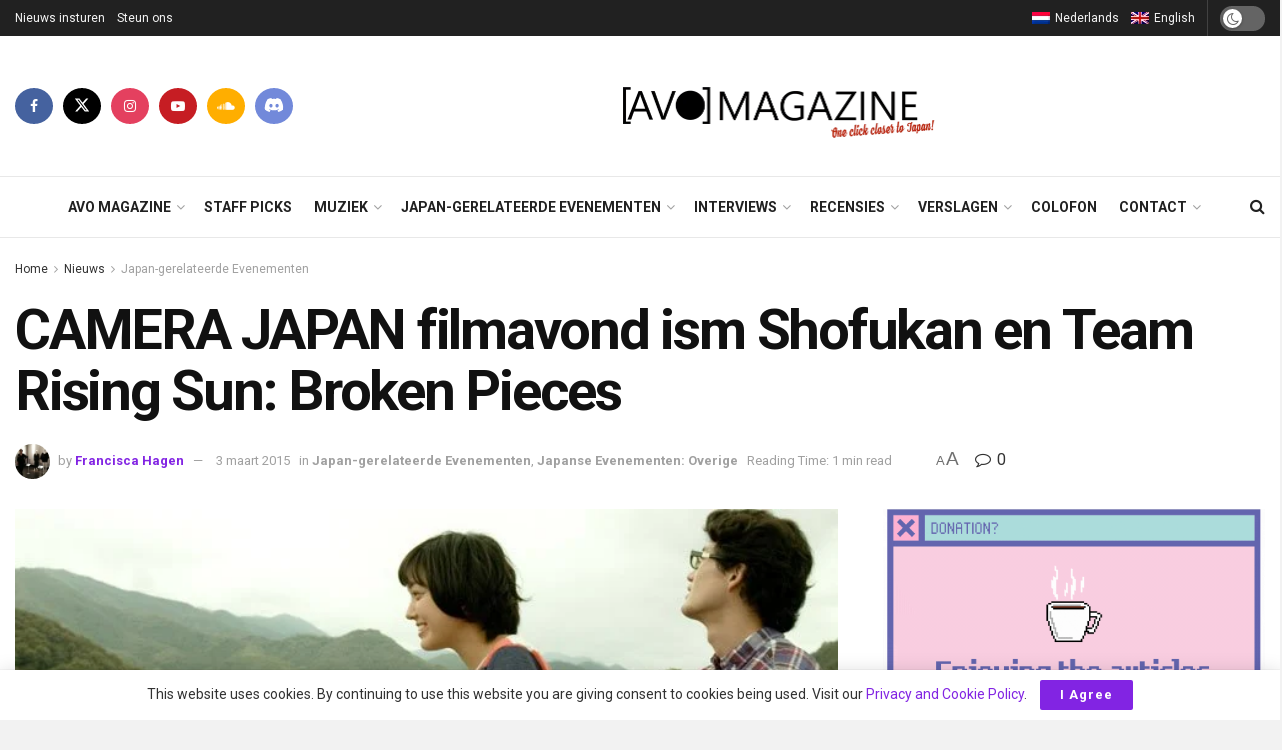

--- FILE ---
content_type: text/html; charset=UTF-8
request_url: https://avo-magazine.com/nl/2015/03/camera-japan-filmavond-ism-shofukan-en-team-rising-sun-broken-pieces/
body_size: 68016
content:
<!doctype html>
<!--[if lt IE 7]> <html class="no-js lt-ie9 lt-ie8 lt-ie7" lang="nl-NL"> <![endif]-->
<!--[if IE 7]>    <html class="no-js lt-ie9 lt-ie8" lang="nl-NL"> <![endif]-->
<!--[if IE 8]>    <html class="no-js lt-ie9" lang="nl-NL"> <![endif]-->
<!--[if IE 9]>    <html class="no-js lt-ie10" lang="nl-NL"> <![endif]-->
<!--[if gt IE 8]><!--> <html class="no-js" lang="nl-NL"> <!--<![endif]-->
<head>
    <meta http-equiv="Content-Type" content="text/html; charset=UTF-8" />
    <meta name='viewport' content='width=device-width, initial-scale=1, user-scalable=yes' />
    <link rel="profile" href="http://gmpg.org/xfn/11" />
    <link rel="pingback" href="https://avo-magazine.com/xmlrpc.php" />
    <meta name="theme-color" content="#000000">
             <meta name="msapplication-navbutton-color" content="#000000">
             <meta name="apple-mobile-web-app-status-bar-style" content="#000000"><title>CAMERA JAPAN filmavond ism Shofukan en Team Rising Sun: Broken Pieces - AVO Magazine – One click closer to Japan</title>
<link rel="alternate" hreflang="nl" href="https://avo-magazine.com/nl/2015/03/camera-japan-filmavond-ism-shofukan-en-team-rising-sun-broken-pieces/" />
<link rel="alternate" hreflang="x-default" href="https://avo-magazine.com/nl/2015/03/camera-japan-filmavond-ism-shofukan-en-team-rising-sun-broken-pieces/" />
			<script type="text/javascript">
			  var jnews_ajax_url = '/nl/?ajax-request=jnews'
			</script>
			<script type="text/javascript">;window.jnews=window.jnews||{},window.jnews.library=window.jnews.library||{},window.jnews.library=function(){"use strict";var e=this;e.win=window,e.doc=document,e.noop=function(){},e.globalBody=e.doc.getElementsByTagName("body")[0],e.globalBody=e.globalBody?e.globalBody:e.doc,e.win.jnewsDataStorage=e.win.jnewsDataStorage||{_storage:new WeakMap,put:function(e,t,n){this._storage.has(e)||this._storage.set(e,new Map),this._storage.get(e).set(t,n)},get:function(e,t){return this._storage.get(e).get(t)},has:function(e,t){return this._storage.has(e)&&this._storage.get(e).has(t)},remove:function(e,t){var n=this._storage.get(e).delete(t);return 0===!this._storage.get(e).size&&this._storage.delete(e),n}},e.windowWidth=function(){return e.win.innerWidth||e.docEl.clientWidth||e.globalBody.clientWidth},e.windowHeight=function(){return e.win.innerHeight||e.docEl.clientHeight||e.globalBody.clientHeight},e.requestAnimationFrame=e.win.requestAnimationFrame||e.win.webkitRequestAnimationFrame||e.win.mozRequestAnimationFrame||e.win.msRequestAnimationFrame||window.oRequestAnimationFrame||function(e){return setTimeout(e,1e3/60)},e.cancelAnimationFrame=e.win.cancelAnimationFrame||e.win.webkitCancelAnimationFrame||e.win.webkitCancelRequestAnimationFrame||e.win.mozCancelAnimationFrame||e.win.msCancelRequestAnimationFrame||e.win.oCancelRequestAnimationFrame||function(e){clearTimeout(e)},e.classListSupport="classList"in document.createElement("_"),e.hasClass=e.classListSupport?function(e,t){return e.classList.contains(t)}:function(e,t){return e.className.indexOf(t)>=0},e.addClass=e.classListSupport?function(t,n){e.hasClass(t,n)||t.classList.add(n)}:function(t,n){e.hasClass(t,n)||(t.className+=" "+n)},e.removeClass=e.classListSupport?function(t,n){e.hasClass(t,n)&&t.classList.remove(n)}:function(t,n){e.hasClass(t,n)&&(t.className=t.className.replace(n,""))},e.objKeys=function(e){var t=[];for(var n in e)Object.prototype.hasOwnProperty.call(e,n)&&t.push(n);return t},e.isObjectSame=function(e,t){var n=!0;return JSON.stringify(e)!==JSON.stringify(t)&&(n=!1),n},e.extend=function(){for(var e,t,n,o=arguments[0]||{},i=1,a=arguments.length;i<a;i++)if(null!==(e=arguments[i]))for(t in e)o!==(n=e[t])&&void 0!==n&&(o[t]=n);return o},e.dataStorage=e.win.jnewsDataStorage,e.isVisible=function(e){return 0!==e.offsetWidth&&0!==e.offsetHeight||e.getBoundingClientRect().length},e.getHeight=function(e){return e.offsetHeight||e.clientHeight||e.getBoundingClientRect().height},e.getWidth=function(e){return e.offsetWidth||e.clientWidth||e.getBoundingClientRect().width},e.supportsPassive=!1;try{var t=Object.defineProperty({},"passive",{get:function(){e.supportsPassive=!0}});"createEvent"in e.doc?e.win.addEventListener("test",null,t):"fireEvent"in e.doc&&e.win.attachEvent("test",null)}catch(e){}e.passiveOption=!!e.supportsPassive&&{passive:!0},e.setStorage=function(e,t){e="jnews-"+e;var n={expired:Math.floor(((new Date).getTime()+432e5)/1e3)};t=Object.assign(n,t);localStorage.setItem(e,JSON.stringify(t))},e.getStorage=function(e){e="jnews-"+e;var t=localStorage.getItem(e);return null!==t&&0<t.length?JSON.parse(localStorage.getItem(e)):{}},e.expiredStorage=function(){var t,n="jnews-";for(var o in localStorage)o.indexOf(n)>-1&&"undefined"!==(t=e.getStorage(o.replace(n,""))).expired&&t.expired<Math.floor((new Date).getTime()/1e3)&&localStorage.removeItem(o)},e.addEvents=function(t,n,o){for(var i in n){var a=["touchstart","touchmove"].indexOf(i)>=0&&!o&&e.passiveOption;"createEvent"in e.doc?t.addEventListener(i,n[i],a):"fireEvent"in e.doc&&t.attachEvent("on"+i,n[i])}},e.removeEvents=function(t,n){for(var o in n)"createEvent"in e.doc?t.removeEventListener(o,n[o]):"fireEvent"in e.doc&&t.detachEvent("on"+o,n[o])},e.triggerEvents=function(t,n,o){var i;o=o||{detail:null};return"createEvent"in e.doc?(!(i=e.doc.createEvent("CustomEvent")||new CustomEvent(n)).initCustomEvent||i.initCustomEvent(n,!0,!1,o),void t.dispatchEvent(i)):"fireEvent"in e.doc?((i=e.doc.createEventObject()).eventType=n,void t.fireEvent("on"+i.eventType,i)):void 0},e.getParents=function(t,n){void 0===n&&(n=e.doc);for(var o=[],i=t.parentNode,a=!1;!a;)if(i){var r=i;r.querySelectorAll(n).length?a=!0:(o.push(r),i=r.parentNode)}else o=[],a=!0;return o},e.forEach=function(e,t,n){for(var o=0,i=e.length;o<i;o++)t.call(n,e[o],o)},e.getText=function(e){return e.innerText||e.textContent},e.setText=function(e,t){var n="object"==typeof t?t.innerText||t.textContent:t;e.innerText&&(e.innerText=n),e.textContent&&(e.textContent=n)},e.httpBuildQuery=function(t){return e.objKeys(t).reduce(function t(n){var o=arguments.length>1&&void 0!==arguments[1]?arguments[1]:null;return function(i,a){var r=n[a];a=encodeURIComponent(a);var s=o?"".concat(o,"[").concat(a,"]"):a;return null==r||"function"==typeof r?(i.push("".concat(s,"=")),i):["number","boolean","string"].includes(typeof r)?(i.push("".concat(s,"=").concat(encodeURIComponent(r))),i):(i.push(e.objKeys(r).reduce(t(r,s),[]).join("&")),i)}}(t),[]).join("&")},e.get=function(t,n,o,i){return o="function"==typeof o?o:e.noop,e.ajax("GET",t,n,o,i)},e.post=function(t,n,o,i){return o="function"==typeof o?o:e.noop,e.ajax("POST",t,n,o,i)},e.ajax=function(t,n,o,i,a){var r=new XMLHttpRequest,s=n,c=e.httpBuildQuery(o);if(t=-1!=["GET","POST"].indexOf(t)?t:"GET",r.open(t,s+("GET"==t?"?"+c:""),!0),"POST"==t&&r.setRequestHeader("Content-type","application/x-www-form-urlencoded"),r.setRequestHeader("X-Requested-With","XMLHttpRequest"),r.onreadystatechange=function(){4===r.readyState&&200<=r.status&&300>r.status&&"function"==typeof i&&i.call(void 0,r.response)},void 0!==a&&!a){return{xhr:r,send:function(){r.send("POST"==t?c:null)}}}return r.send("POST"==t?c:null),{xhr:r}},e.scrollTo=function(t,n,o){function i(e,t,n){this.start=this.position(),this.change=e-this.start,this.currentTime=0,this.increment=20,this.duration=void 0===n?500:n,this.callback=t,this.finish=!1,this.animateScroll()}return Math.easeInOutQuad=function(e,t,n,o){return(e/=o/2)<1?n/2*e*e+t:-n/2*(--e*(e-2)-1)+t},i.prototype.stop=function(){this.finish=!0},i.prototype.move=function(t){e.doc.documentElement.scrollTop=t,e.globalBody.parentNode.scrollTop=t,e.globalBody.scrollTop=t},i.prototype.position=function(){return e.doc.documentElement.scrollTop||e.globalBody.parentNode.scrollTop||e.globalBody.scrollTop},i.prototype.animateScroll=function(){this.currentTime+=this.increment;var t=Math.easeInOutQuad(this.currentTime,this.start,this.change,this.duration);this.move(t),this.currentTime<this.duration&&!this.finish?e.requestAnimationFrame.call(e.win,this.animateScroll.bind(this)):this.callback&&"function"==typeof this.callback&&this.callback()},new i(t,n,o)},e.unwrap=function(t){var n,o=t;e.forEach(t,(function(e,t){n?n+=e:n=e})),o.replaceWith(n)},e.performance={start:function(e){performance.mark(e+"Start")},stop:function(e){performance.mark(e+"End"),performance.measure(e,e+"Start",e+"End")}},e.fps=function(){var t=0,n=0,o=0;!function(){var i=t=0,a=0,r=0,s=document.getElementById("fpsTable"),c=function(t){void 0===document.getElementsByTagName("body")[0]?e.requestAnimationFrame.call(e.win,(function(){c(t)})):document.getElementsByTagName("body")[0].appendChild(t)};null===s&&((s=document.createElement("div")).style.position="fixed",s.style.top="120px",s.style.left="10px",s.style.width="100px",s.style.height="20px",s.style.border="1px solid black",s.style.fontSize="11px",s.style.zIndex="100000",s.style.backgroundColor="white",s.id="fpsTable",c(s));var l=function(){o++,n=Date.now(),(a=(o/(r=(n-t)/1e3)).toPrecision(2))!=i&&(i=a,s.innerHTML=i+"fps"),1<r&&(t=n,o=0),e.requestAnimationFrame.call(e.win,l)};l()}()},e.instr=function(e,t){for(var n=0;n<t.length;n++)if(-1!==e.toLowerCase().indexOf(t[n].toLowerCase()))return!0},e.winLoad=function(t,n){function o(o){if("complete"===e.doc.readyState||"interactive"===e.doc.readyState)return!o||n?setTimeout(t,n||1):t(o),1}o()||e.addEvents(e.win,{load:o})},e.docReady=function(t,n){function o(o){if("complete"===e.doc.readyState||"interactive"===e.doc.readyState)return!o||n?setTimeout(t,n||1):t(o),1}o()||e.addEvents(e.doc,{DOMContentLoaded:o})},e.fireOnce=function(){e.docReady((function(){e.assets=e.assets||[],e.assets.length&&(e.boot(),e.load_assets())}),50)},e.boot=function(){e.length&&e.doc.querySelectorAll("style[media]").forEach((function(e){"not all"==e.getAttribute("media")&&e.removeAttribute("media")}))},e.create_js=function(t,n){var o=e.doc.createElement("script");switch(o.setAttribute("src",t),n){case"defer":o.setAttribute("defer",!0);break;case"async":o.setAttribute("async",!0);break;case"deferasync":o.setAttribute("defer",!0),o.setAttribute("async",!0)}e.globalBody.appendChild(o)},e.load_assets=function(){"object"==typeof e.assets&&e.forEach(e.assets.slice(0),(function(t,n){var o="";t.defer&&(o+="defer"),t.async&&(o+="async"),e.create_js(t.url,o);var i=e.assets.indexOf(t);i>-1&&e.assets.splice(i,1)})),e.assets=jnewsoption.au_scripts=window.jnewsads=[]},e.setCookie=function(e,t,n){var o="";if(n){var i=new Date;i.setTime(i.getTime()+24*n*60*60*1e3),o="; expires="+i.toUTCString()}document.cookie=e+"="+(t||"")+o+"; path=/"},e.getCookie=function(e){for(var t=e+"=",n=document.cookie.split(";"),o=0;o<n.length;o++){for(var i=n[o];" "==i.charAt(0);)i=i.substring(1,i.length);if(0==i.indexOf(t))return i.substring(t.length,i.length)}return null},e.eraseCookie=function(e){document.cookie=e+"=; Path=/; Expires=Thu, 01 Jan 1970 00:00:01 GMT;"},e.docReady((function(){e.globalBody=e.globalBody==e.doc?e.doc.getElementsByTagName("body")[0]:e.globalBody,e.globalBody=e.globalBody?e.globalBody:e.doc})),e.winLoad((function(){e.winLoad((function(){var t=!1;if(void 0!==window.jnewsadmin)if(void 0!==window.file_version_checker){var n=e.objKeys(window.file_version_checker);n.length?n.forEach((function(e){t||"10.0.4"===window.file_version_checker[e]||(t=!0)})):t=!0}else t=!0;t&&(window.jnewsHelper.getMessage(),window.jnewsHelper.getNotice())}),2500)}))},window.jnews.library=new window.jnews.library;</script><!-- Google tag (gtag.js) toestemmingsmodus dataLayer toegevoegd door Site Kit -->
<script type="text/javascript" id="google_gtagjs-js-consent-mode-data-layer">
/* <![CDATA[ */
window.dataLayer = window.dataLayer || [];function gtag(){dataLayer.push(arguments);}
gtag('consent', 'default', {"ad_personalization":"denied","ad_storage":"denied","ad_user_data":"denied","analytics_storage":"denied","functionality_storage":"denied","security_storage":"denied","personalization_storage":"denied","region":["AT","BE","BG","CH","CY","CZ","DE","DK","EE","ES","FI","FR","GB","GR","HR","HU","IE","IS","IT","LI","LT","LU","LV","MT","NL","NO","PL","PT","RO","SE","SI","SK"],"wait_for_update":500});
window._googlesitekitConsentCategoryMap = {"statistics":["analytics_storage"],"marketing":["ad_storage","ad_user_data","ad_personalization"],"functional":["functionality_storage","security_storage"],"preferences":["personalization_storage"]};
window._googlesitekitConsents = {"ad_personalization":"denied","ad_storage":"denied","ad_user_data":"denied","analytics_storage":"denied","functionality_storage":"denied","security_storage":"denied","personalization_storage":"denied","region":["AT","BE","BG","CH","CY","CZ","DE","DK","EE","ES","FI","FR","GB","GR","HR","HU","IE","IS","IT","LI","LT","LU","LV","MT","NL","NO","PL","PT","RO","SE","SI","SK"],"wait_for_update":500};
/* ]]> */
</script>
<!-- Einde Google tag (gtag.js) toestemmingsmodus dataLayer toegevoegd door Site Kit -->

<!-- The SEO Framework: door Sybre Waaijer -->
<meta name="robots" content="max-snippet:-1,max-image-preview:large,max-video-preview:-1" />
<link rel="canonical" href="https://avo-magazine.com/nl/2015/03/camera-japan-filmavond-ism-shofukan-en-team-rising-sun-broken-pieces/" />
<meta name="description" content="Vrijdag 20 maart is er een nieuwe filmavond georganiseerd door CAMERA JAPAN Festival, in samenwerking met Japans Cultureel Centrum Shofukan en Team Rising Sun." />
<meta property="og:type" content="article" />
<meta property="og:locale" content="nl_NL" />
<meta property="og:site_name" content="AVO Magazine &#8211; One click closer to Japan" />
<meta property="og:title" content="CAMERA JAPAN filmavond ism Shofukan en Team Rising Sun: Broken Pieces" />
<meta property="og:description" content="Vrijdag 20 maart is er een nieuwe filmavond georganiseerd door CAMERA JAPAN Festival, in samenwerking met Japans Cultureel Centrum Shofukan en Team Rising Sun. In de aanloop van de aankomende CAMERA…" />
<meta property="og:url" content="https://avo-magazine.com/nl/2015/03/camera-japan-filmavond-ism-shofukan-en-team-rising-sun-broken-pieces/" />
<meta property="og:image" content="https://avo-magazine.com/wp-content/uploads/2015/03/Broken-Pieces.jpg" />
<meta property="og:image:width" content="670" />
<meta property="og:image:height" content="290" />
<meta property="article:published_time" content="2015-03-03T14:00:00+00:00" />
<meta property="article:modified_time" content="2017-03-17T19:56:02+00:00" />
<meta property="article:author" content="https://www.facebook.com/AVOMagazine" />
<meta property="article:publisher" content="https://www.facebook.com/AVOMagazine" />
<meta name="twitter:card" content="summary_large_image" />
<meta name="twitter:site" content="@AVO_Magazine" />
<meta name="twitter:creator" content="@AVO_Magazine" />
<meta name="twitter:title" content="CAMERA JAPAN filmavond ism Shofukan en Team Rising Sun: Broken Pieces" />
<meta name="twitter:description" content="Vrijdag 20 maart is er een nieuwe filmavond georganiseerd door CAMERA JAPAN Festival, in samenwerking met Japans Cultureel Centrum Shofukan en Team Rising Sun. In de aanloop van de aankomende CAMERA…" />
<meta name="twitter:image" content="https://avo-magazine.com/wp-content/uploads/2015/03/Broken-Pieces.jpg" />
<script type="application/ld+json">{"@context":"https://schema.org","@graph":[{"@type":"WebSite","@id":"https://avo-magazine.com/nl/#/schema/WebSite","url":"https://avo-magazine.com/nl/","name":"AVO Magazine – One click closer to Japan","description":"Japan-related online magazine","inLanguage":"nl-NL","potentialAction":{"@type":"SearchAction","target":{"@type":"EntryPoint","urlTemplate":"https://avo-magazine.com/nl/search/{search_term_string}/"},"query-input":"required name=search_term_string"},"publisher":{"@type":"Organization","@id":"https://avo-magazine.com/nl/#/schema/Organization","name":"AVO Magazine – One click closer to Japan","url":"https://avo-magazine.com/nl/","logo":{"@type":"ImageObject","url":"https://avo-magazine.com/wp-content/uploads/2020/04/cropped-favicon-1.png","contentUrl":"https://avo-magazine.com/wp-content/uploads/2020/04/cropped-favicon-1.png","width":512,"height":512}}},{"@type":"WebPage","@id":"https://avo-magazine.com/nl/2015/03/camera-japan-filmavond-ism-shofukan-en-team-rising-sun-broken-pieces/","url":"https://avo-magazine.com/nl/2015/03/camera-japan-filmavond-ism-shofukan-en-team-rising-sun-broken-pieces/","name":"CAMERA JAPAN filmavond ism Shofukan en Team Rising Sun: Broken Pieces - AVO Magazine – One click closer to Japan","description":"Vrijdag 20 maart is er een nieuwe filmavond georganiseerd door CAMERA JAPAN Festival, in samenwerking met Japans Cultureel Centrum Shofukan en Team Rising Sun.","inLanguage":"nl-NL","isPartOf":{"@id":"https://avo-magazine.com/nl/#/schema/WebSite"},"breadcrumb":{"@type":"BreadcrumbList","@id":"https://avo-magazine.com/nl/#/schema/BreadcrumbList","itemListElement":[{"@type":"ListItem","position":1,"item":"https://avo-magazine.com/nl/","name":"AVO Magazine – One click closer to Japan"},{"@type":"ListItem","position":2,"item":"https://avo-magazine.com/nl/category/nieuws/","name":"Categorie: Nieuws"},{"@type":"ListItem","position":3,"item":"https://avo-magazine.com/nl/category/nieuws/evenementen/","name":"Categorie: Japan-gerelateerde Evenementen"},{"@type":"ListItem","position":4,"item":"https://avo-magazine.com/nl/category/nieuws/evenementen/overige-aankondigingen/","name":"Categorie: Japanse Evenementen: Overige"},{"@type":"ListItem","position":5,"name":"CAMERA JAPAN filmavond ism Shofukan en Team Rising Sun: Broken Pieces"}]},"potentialAction":{"@type":"ReadAction","target":"https://avo-magazine.com/nl/2015/03/camera-japan-filmavond-ism-shofukan-en-team-rising-sun-broken-pieces/"},"datePublished":"2015-03-03T14:00:00+00:00","dateModified":"2017-03-17T19:56:02+00:00","author":{"@type":"Person","@id":"https://avo-magazine.com/nl/#/schema/Person/6354364985b5d6ee449b2136bd9115bc","name":"Francisca Hagen","description":"Never satisfied, always exploring. Started with AVO in 2003. Now active as a writer, reporter, reviewer, promoter, photographer, interviewer and presenter. Can be found regularly at conventions and concerts in the Netherlands and sometimes elsewhere..."}}]}</script>
<!-- / The SEO Framework: door Sybre Waaijer | 19.80ms meta | 6.19ms boot -->

<link rel='dns-prefetch' href='//www.googletagmanager.com' />
<link rel='dns-prefetch' href='//fonts.googleapis.com' />
<link rel='preconnect' href='https://fonts.gstatic.com' />
<link rel="alternate" type="application/rss+xml" title="AVO Magazine - One click closer to Japan &raquo; feed" href="https://avo-magazine.com/nl/feed/" />
<link rel="alternate" type="application/rss+xml" title="AVO Magazine - One click closer to Japan &raquo; reacties feed" href="https://avo-magazine.com/nl/comments/feed/" />
<link rel="alternate" type="application/rss+xml" title="AVO Magazine - One click closer to Japan &raquo; CAMERA JAPAN filmavond ism Shofukan en Team Rising Sun: Broken Pieces reacties feed" href="https://avo-magazine.com/nl/2015/03/camera-japan-filmavond-ism-shofukan-en-team-rising-sun-broken-pieces/feed/" />
<link rel="alternate" title="oEmbed (JSON)" type="application/json+oembed" href="https://avo-magazine.com/nl/wp-json/oembed/1.0/embed?url=https%3A%2F%2Favo-magazine.com%2Fnl%2F2015%2F03%2Fcamera-japan-filmavond-ism-shofukan-en-team-rising-sun-broken-pieces%2F" />
<link rel="alternate" title="oEmbed (XML)" type="text/xml+oembed" href="https://avo-magazine.com/nl/wp-json/oembed/1.0/embed?url=https%3A%2F%2Favo-magazine.com%2Fnl%2F2015%2F03%2Fcamera-japan-filmavond-ism-shofukan-en-team-rising-sun-broken-pieces%2F&#038;format=xml" />
<style id='wp-img-auto-sizes-contain-inline-css' type='text/css'>
img:is([sizes=auto i],[sizes^="auto," i]){contain-intrinsic-size:3000px 1500px}
/*# sourceURL=wp-img-auto-sizes-contain-inline-css */
</style>
<style id='wp-emoji-styles-inline-css' type='text/css'>

	img.wp-smiley, img.emoji {
		display: inline !important;
		border: none !important;
		box-shadow: none !important;
		height: 1em !important;
		width: 1em !important;
		margin: 0 0.07em !important;
		vertical-align: -0.1em !important;
		background: none !important;
		padding: 0 !important;
	}
/*# sourceURL=wp-emoji-styles-inline-css */
</style>
<link rel='stylesheet' id='wp-block-library-css' href='https://avo-magazine.com/wp-includes/css/dist/block-library/style.min.css?ver=6.9' type='text/css' media='all' />
<style id='global-styles-inline-css' type='text/css'>
:root{--wp--preset--aspect-ratio--square: 1;--wp--preset--aspect-ratio--4-3: 4/3;--wp--preset--aspect-ratio--3-4: 3/4;--wp--preset--aspect-ratio--3-2: 3/2;--wp--preset--aspect-ratio--2-3: 2/3;--wp--preset--aspect-ratio--16-9: 16/9;--wp--preset--aspect-ratio--9-16: 9/16;--wp--preset--color--black: #000000;--wp--preset--color--cyan-bluish-gray: #abb8c3;--wp--preset--color--white: #ffffff;--wp--preset--color--pale-pink: #f78da7;--wp--preset--color--vivid-red: #cf2e2e;--wp--preset--color--luminous-vivid-orange: #ff6900;--wp--preset--color--luminous-vivid-amber: #fcb900;--wp--preset--color--light-green-cyan: #7bdcb5;--wp--preset--color--vivid-green-cyan: #00d084;--wp--preset--color--pale-cyan-blue: #8ed1fc;--wp--preset--color--vivid-cyan-blue: #0693e3;--wp--preset--color--vivid-purple: #9b51e0;--wp--preset--gradient--vivid-cyan-blue-to-vivid-purple: linear-gradient(135deg,rgb(6,147,227) 0%,rgb(155,81,224) 100%);--wp--preset--gradient--light-green-cyan-to-vivid-green-cyan: linear-gradient(135deg,rgb(122,220,180) 0%,rgb(0,208,130) 100%);--wp--preset--gradient--luminous-vivid-amber-to-luminous-vivid-orange: linear-gradient(135deg,rgb(252,185,0) 0%,rgb(255,105,0) 100%);--wp--preset--gradient--luminous-vivid-orange-to-vivid-red: linear-gradient(135deg,rgb(255,105,0) 0%,rgb(207,46,46) 100%);--wp--preset--gradient--very-light-gray-to-cyan-bluish-gray: linear-gradient(135deg,rgb(238,238,238) 0%,rgb(169,184,195) 100%);--wp--preset--gradient--cool-to-warm-spectrum: linear-gradient(135deg,rgb(74,234,220) 0%,rgb(151,120,209) 20%,rgb(207,42,186) 40%,rgb(238,44,130) 60%,rgb(251,105,98) 80%,rgb(254,248,76) 100%);--wp--preset--gradient--blush-light-purple: linear-gradient(135deg,rgb(255,206,236) 0%,rgb(152,150,240) 100%);--wp--preset--gradient--blush-bordeaux: linear-gradient(135deg,rgb(254,205,165) 0%,rgb(254,45,45) 50%,rgb(107,0,62) 100%);--wp--preset--gradient--luminous-dusk: linear-gradient(135deg,rgb(255,203,112) 0%,rgb(199,81,192) 50%,rgb(65,88,208) 100%);--wp--preset--gradient--pale-ocean: linear-gradient(135deg,rgb(255,245,203) 0%,rgb(182,227,212) 50%,rgb(51,167,181) 100%);--wp--preset--gradient--electric-grass: linear-gradient(135deg,rgb(202,248,128) 0%,rgb(113,206,126) 100%);--wp--preset--gradient--midnight: linear-gradient(135deg,rgb(2,3,129) 0%,rgb(40,116,252) 100%);--wp--preset--font-size--small: 13px;--wp--preset--font-size--medium: 20px;--wp--preset--font-size--large: 36px;--wp--preset--font-size--x-large: 42px;--wp--preset--spacing--20: 0.44rem;--wp--preset--spacing--30: 0.67rem;--wp--preset--spacing--40: 1rem;--wp--preset--spacing--50: 1.5rem;--wp--preset--spacing--60: 2.25rem;--wp--preset--spacing--70: 3.38rem;--wp--preset--spacing--80: 5.06rem;--wp--preset--shadow--natural: 6px 6px 9px rgba(0, 0, 0, 0.2);--wp--preset--shadow--deep: 12px 12px 50px rgba(0, 0, 0, 0.4);--wp--preset--shadow--sharp: 6px 6px 0px rgba(0, 0, 0, 0.2);--wp--preset--shadow--outlined: 6px 6px 0px -3px rgb(255, 255, 255), 6px 6px rgb(0, 0, 0);--wp--preset--shadow--crisp: 6px 6px 0px rgb(0, 0, 0);}:where(.is-layout-flex){gap: 0.5em;}:where(.is-layout-grid){gap: 0.5em;}body .is-layout-flex{display: flex;}.is-layout-flex{flex-wrap: wrap;align-items: center;}.is-layout-flex > :is(*, div){margin: 0;}body .is-layout-grid{display: grid;}.is-layout-grid > :is(*, div){margin: 0;}:where(.wp-block-columns.is-layout-flex){gap: 2em;}:where(.wp-block-columns.is-layout-grid){gap: 2em;}:where(.wp-block-post-template.is-layout-flex){gap: 1.25em;}:where(.wp-block-post-template.is-layout-grid){gap: 1.25em;}.has-black-color{color: var(--wp--preset--color--black) !important;}.has-cyan-bluish-gray-color{color: var(--wp--preset--color--cyan-bluish-gray) !important;}.has-white-color{color: var(--wp--preset--color--white) !important;}.has-pale-pink-color{color: var(--wp--preset--color--pale-pink) !important;}.has-vivid-red-color{color: var(--wp--preset--color--vivid-red) !important;}.has-luminous-vivid-orange-color{color: var(--wp--preset--color--luminous-vivid-orange) !important;}.has-luminous-vivid-amber-color{color: var(--wp--preset--color--luminous-vivid-amber) !important;}.has-light-green-cyan-color{color: var(--wp--preset--color--light-green-cyan) !important;}.has-vivid-green-cyan-color{color: var(--wp--preset--color--vivid-green-cyan) !important;}.has-pale-cyan-blue-color{color: var(--wp--preset--color--pale-cyan-blue) !important;}.has-vivid-cyan-blue-color{color: var(--wp--preset--color--vivid-cyan-blue) !important;}.has-vivid-purple-color{color: var(--wp--preset--color--vivid-purple) !important;}.has-black-background-color{background-color: var(--wp--preset--color--black) !important;}.has-cyan-bluish-gray-background-color{background-color: var(--wp--preset--color--cyan-bluish-gray) !important;}.has-white-background-color{background-color: var(--wp--preset--color--white) !important;}.has-pale-pink-background-color{background-color: var(--wp--preset--color--pale-pink) !important;}.has-vivid-red-background-color{background-color: var(--wp--preset--color--vivid-red) !important;}.has-luminous-vivid-orange-background-color{background-color: var(--wp--preset--color--luminous-vivid-orange) !important;}.has-luminous-vivid-amber-background-color{background-color: var(--wp--preset--color--luminous-vivid-amber) !important;}.has-light-green-cyan-background-color{background-color: var(--wp--preset--color--light-green-cyan) !important;}.has-vivid-green-cyan-background-color{background-color: var(--wp--preset--color--vivid-green-cyan) !important;}.has-pale-cyan-blue-background-color{background-color: var(--wp--preset--color--pale-cyan-blue) !important;}.has-vivid-cyan-blue-background-color{background-color: var(--wp--preset--color--vivid-cyan-blue) !important;}.has-vivid-purple-background-color{background-color: var(--wp--preset--color--vivid-purple) !important;}.has-black-border-color{border-color: var(--wp--preset--color--black) !important;}.has-cyan-bluish-gray-border-color{border-color: var(--wp--preset--color--cyan-bluish-gray) !important;}.has-white-border-color{border-color: var(--wp--preset--color--white) !important;}.has-pale-pink-border-color{border-color: var(--wp--preset--color--pale-pink) !important;}.has-vivid-red-border-color{border-color: var(--wp--preset--color--vivid-red) !important;}.has-luminous-vivid-orange-border-color{border-color: var(--wp--preset--color--luminous-vivid-orange) !important;}.has-luminous-vivid-amber-border-color{border-color: var(--wp--preset--color--luminous-vivid-amber) !important;}.has-light-green-cyan-border-color{border-color: var(--wp--preset--color--light-green-cyan) !important;}.has-vivid-green-cyan-border-color{border-color: var(--wp--preset--color--vivid-green-cyan) !important;}.has-pale-cyan-blue-border-color{border-color: var(--wp--preset--color--pale-cyan-blue) !important;}.has-vivid-cyan-blue-border-color{border-color: var(--wp--preset--color--vivid-cyan-blue) !important;}.has-vivid-purple-border-color{border-color: var(--wp--preset--color--vivid-purple) !important;}.has-vivid-cyan-blue-to-vivid-purple-gradient-background{background: var(--wp--preset--gradient--vivid-cyan-blue-to-vivid-purple) !important;}.has-light-green-cyan-to-vivid-green-cyan-gradient-background{background: var(--wp--preset--gradient--light-green-cyan-to-vivid-green-cyan) !important;}.has-luminous-vivid-amber-to-luminous-vivid-orange-gradient-background{background: var(--wp--preset--gradient--luminous-vivid-amber-to-luminous-vivid-orange) !important;}.has-luminous-vivid-orange-to-vivid-red-gradient-background{background: var(--wp--preset--gradient--luminous-vivid-orange-to-vivid-red) !important;}.has-very-light-gray-to-cyan-bluish-gray-gradient-background{background: var(--wp--preset--gradient--very-light-gray-to-cyan-bluish-gray) !important;}.has-cool-to-warm-spectrum-gradient-background{background: var(--wp--preset--gradient--cool-to-warm-spectrum) !important;}.has-blush-light-purple-gradient-background{background: var(--wp--preset--gradient--blush-light-purple) !important;}.has-blush-bordeaux-gradient-background{background: var(--wp--preset--gradient--blush-bordeaux) !important;}.has-luminous-dusk-gradient-background{background: var(--wp--preset--gradient--luminous-dusk) !important;}.has-pale-ocean-gradient-background{background: var(--wp--preset--gradient--pale-ocean) !important;}.has-electric-grass-gradient-background{background: var(--wp--preset--gradient--electric-grass) !important;}.has-midnight-gradient-background{background: var(--wp--preset--gradient--midnight) !important;}.has-small-font-size{font-size: var(--wp--preset--font-size--small) !important;}.has-medium-font-size{font-size: var(--wp--preset--font-size--medium) !important;}.has-large-font-size{font-size: var(--wp--preset--font-size--large) !important;}.has-x-large-font-size{font-size: var(--wp--preset--font-size--x-large) !important;}
/*# sourceURL=global-styles-inline-css */
</style>

<style id='classic-theme-styles-inline-css' type='text/css'>
/*! This file is auto-generated */
.wp-block-button__link{color:#fff;background-color:#32373c;border-radius:9999px;box-shadow:none;text-decoration:none;padding:calc(.667em + 2px) calc(1.333em + 2px);font-size:1.125em}.wp-block-file__button{background:#32373c;color:#fff;text-decoration:none}
/*# sourceURL=/wp-includes/css/classic-themes.min.css */
</style>
<link rel='stylesheet' id='rgg-simplelightbox-css' href='https://avo-magazine.com/wp-content/plugins/responsive-gallery-grid/lib/simplelightbox/simplelightbox.min.css?ver=2.3.18' type='text/css' media='all' />
<link rel='stylesheet' id='slickstyle-css' href='https://avo-magazine.com/wp-content/plugins/responsive-gallery-grid/lib/slick/slick.1.9.0.min.css?ver=2.3.18' type='text/css' media='all' />
<link rel='stylesheet' id='slick-theme-css' href='https://avo-magazine.com/wp-content/plugins/responsive-gallery-grid/lib/slick/slick-theme.css?ver=2.3.18' type='text/css' media='all' />
<link rel='stylesheet' id='rgg-style-css' href='https://avo-magazine.com/wp-content/plugins/responsive-gallery-grid/css/style.css?ver=2.3.18' type='text/css' media='all' />
<link rel='stylesheet' id='wpmt-css-frontend-css' href='https://avo-magazine.com/wp-content/plugins/wp-mailto-links/core/includes/assets/css/style.css?ver=230923-75439' type='text/css' media='all' />
<link rel='stylesheet' id='wpml-legacy-horizontal-list-0-css' href='https://avo-magazine.com/wp-content/plugins/sitepress-multilingual-cms/templates/language-switchers/legacy-list-horizontal/style.min.css?ver=1' type='text/css' media='all' />
<link rel='stylesheet' id='js_composer_front-css' href='https://avo-magazine.com/wp-content/plugins/js_composer/assets/css/js_composer.min.css?ver=8.7.2' type='text/css' media='all' />
<link rel='stylesheet' id='jeg_customizer_font-css' href='//fonts.googleapis.com/css?family=Roboto%3Aregular%2C500%2C700%2C700%2C500&#038;display=swap&#038;ver=1.3.2' type='text/css' media='all' />
<link rel='stylesheet' id='font-awesome-css' href='https://avo-magazine.com/wp-content/themes/jnews/assets/fonts/font-awesome/font-awesome.min.css?ver=12.0.3' type='text/css' media='all' />
<link rel='stylesheet' id='jnews-frontend-css' href='https://avo-magazine.com/wp-content/themes/jnews/assets/dist/frontend.min.css?ver=12.0.3' type='text/css' media='all' />
<link rel='stylesheet' id='jnews-js-composer-css' href='https://avo-magazine.com/wp-content/themes/jnews/assets/css/js-composer-frontend.css?ver=12.0.3' type='text/css' media='all' />
<link rel='stylesheet' id='jnews-style-css' href='https://avo-magazine.com/wp-content/themes/jnews/style.css?ver=12.0.3' type='text/css' media='all' />
<link rel='stylesheet' id='jnews-darkmode-css' href='https://avo-magazine.com/wp-content/themes/jnews/assets/css/darkmode.css?ver=12.0.3' type='text/css' media='all' />
<link rel='stylesheet' id='jnews-scheme-css' href='https://avo-magazine.com/wp-content/uploads/jnews/scheme.css?ver=1768841234' type='text/css' media='all' />
<link rel='stylesheet' id='jnews-social-login-style-css' href='https://avo-magazine.com/wp-content/plugins/jnews-social-login/assets/css/plugin.css?ver=12.0.0' type='text/css' media='all' />
<link rel='stylesheet' id='jnews-select-share-css' href='https://avo-magazine.com/wp-content/plugins/jnews-social-share/assets/css/plugin.css' type='text/css' media='all' />
<script type="text/javascript" src="https://avo-magazine.com/wp-includes/js/jquery/jquery.min.js?ver=3.7.1" id="jquery-core-js"></script>
<script type="text/javascript" src="https://avo-magazine.com/wp-includes/js/jquery/jquery-migrate.min.js?ver=3.4.1" id="jquery-migrate-js"></script>

<!-- Google tag (gtag.js) snippet toegevoegd door Site Kit -->
<!-- Google Analytics snippet toegevoegd door Site Kit -->
<script type="text/javascript" src="https://www.googletagmanager.com/gtag/js?id=GT-PL9TGTM" id="google_gtagjs-js" async></script>
<script type="text/javascript" id="google_gtagjs-js-after">
/* <![CDATA[ */
window.dataLayer = window.dataLayer || [];function gtag(){dataLayer.push(arguments);}
gtag("set","linker",{"domains":["avo-magazine.com"]});
gtag("js", new Date());
gtag("set", "developer_id.dZTNiMT", true);
gtag("config", "GT-PL9TGTM");
//# sourceURL=google_gtagjs-js-after
/* ]]> */
</script>
<script></script><link rel="https://api.w.org/" href="https://avo-magazine.com/nl/wp-json/" /><link rel="alternate" title="JSON" type="application/json" href="https://avo-magazine.com/nl/wp-json/wp/v2/posts/14017" /><link rel="EditURI" type="application/rsd+xml" title="RSD" href="https://avo-magazine.com/xmlrpc.php?rsd" />
<meta name="generator" content="WPML ver:4.8.6 stt:38,1;" />
	<script>
		if (top.location != self.location)
		top.location = self.location;
    </script>
	<meta name="generator" content="Site Kit by Google 1.171.0" /><meta name="generator" content="Powered by WPBakery Page Builder - drag and drop page builder for WordPress."/>
<script type='application/ld+json'>{"@context":"http:\/\/schema.org","@type":"Organization","@id":"https:\/\/avo-magazine.com\/#organization","url":"https:\/\/avo-magazine.com\/","name":"AVO Magazine","logo":{"@type":"ImageObject","url":"https:\/\/avo-magazine.com\/wp-content\/uploads\/2020\/04\/avo-mag-logo-nov2017-2.png"},"sameAs":["https:\/\/www.facebook.com\/avomagazine","https:\/\/twitter.com\/avo_magazine","https:\/\/www.instagram.com\/avomagazine\/","https:\/\/www.youtube.com\/channel\/UCuOjmMqAWHuv0ZxxQMlPyvA","https:\/\/soundcloud.com\/avomagazine","https:\/\/discord.gg\/eDBnZxA"]}</script>
<script type='application/ld+json'>{"@context":"http:\/\/schema.org","@type":"WebSite","@id":"https:\/\/avo-magazine.com\/#website","url":"https:\/\/avo-magazine.com\/","name":"AVO Magazine","potentialAction":{"@type":"SearchAction","target":"https:\/\/avo-magazine.com\/?s={search_term_string}","query-input":"required name=search_term_string"}}</script>
<link rel="icon" href="https://avo-magazine.com/wp-content/uploads/2020/04/cropped-favicon-1-32x32.png" sizes="32x32" />
<link rel="icon" href="https://avo-magazine.com/wp-content/uploads/2020/04/cropped-favicon-1-192x192.png" sizes="192x192" />
<link rel="apple-touch-icon" href="https://avo-magazine.com/wp-content/uploads/2020/04/cropped-favicon-1-180x180.png" />
<meta name="msapplication-TileImage" content="https://avo-magazine.com/wp-content/uploads/2020/04/cropped-favicon-1-270x270.png" />
<style id="jeg_dynamic_css" type="text/css" data-type="jeg_custom-css">body.jnews { background-color : #f2f2f2; } .jeg_container, .jeg_content, .jeg_boxed .jeg_main .jeg_container, .jeg_autoload_separator { background-color : #ffffff; } body { --j-body-color : #323232; --j-accent-color : #8224e3; --j-alt-color : #5e00bc; --j-heading-color : #111111; } body,.jeg_newsfeed_list .tns-outer .tns-controls button,.jeg_filter_button,.owl-carousel .owl-nav div,.jeg_readmore,.jeg_hero_style_7 .jeg_post_meta a,.widget_calendar thead th,.widget_calendar tfoot a,.jeg_socialcounter a,.entry-header .jeg_meta_like a,.entry-header .jeg_meta_comment a,.entry-header .jeg_meta_donation a,.entry-header .jeg_meta_bookmark a,.entry-content tbody tr:hover,.entry-content th,.jeg_splitpost_nav li:hover a,#breadcrumbs a,.jeg_author_socials a:hover,.jeg_footer_content a,.jeg_footer_bottom a,.jeg_cartcontent,.woocommerce .woocommerce-breadcrumb a { color : #323232; } a, .jeg_menu_style_5>li>a:hover, .jeg_menu_style_5>li.sfHover>a, .jeg_menu_style_5>li.current-menu-item>a, .jeg_menu_style_5>li.current-menu-ancestor>a, .jeg_navbar .jeg_menu:not(.jeg_main_menu)>li>a:hover, .jeg_midbar .jeg_menu:not(.jeg_main_menu)>li>a:hover, .jeg_side_tabs li.active, .jeg_block_heading_5 strong, .jeg_block_heading_6 strong, .jeg_block_heading_7 strong, .jeg_block_heading_8 strong, .jeg_subcat_list li a:hover, .jeg_subcat_list li button:hover, .jeg_pl_lg_7 .jeg_thumb .jeg_post_category a, .jeg_pl_xs_2:before, .jeg_pl_xs_4 .jeg_postblock_content:before, .jeg_postblock .jeg_post_title a:hover, .jeg_hero_style_6 .jeg_post_title a:hover, .jeg_sidefeed .jeg_pl_xs_3 .jeg_post_title a:hover, .widget_jnews_popular .jeg_post_title a:hover, .jeg_meta_author a, .widget_archive li a:hover, .widget_pages li a:hover, .widget_meta li a:hover, .widget_recent_entries li a:hover, .widget_rss li a:hover, .widget_rss cite, .widget_categories li a:hover, .widget_categories li.current-cat>a, #breadcrumbs a:hover, .jeg_share_count .counts, .commentlist .bypostauthor>.comment-body>.comment-author>.fn, span.required, .jeg_review_title, .bestprice .price, .authorlink a:hover, .jeg_vertical_playlist .jeg_video_playlist_play_icon, .jeg_vertical_playlist .jeg_video_playlist_item.active .jeg_video_playlist_thumbnail:before, .jeg_horizontal_playlist .jeg_video_playlist_play, .woocommerce li.product .pricegroup .button, .widget_display_forums li a:hover, .widget_display_topics li:before, .widget_display_replies li:before, .widget_display_views li:before, .bbp-breadcrumb a:hover, .jeg_mobile_menu li.sfHover>a, .jeg_mobile_menu li a:hover, .split-template-6 .pagenum, .jeg_mobile_menu_style_5>li>a:hover, .jeg_mobile_menu_style_5>li.sfHover>a, .jeg_mobile_menu_style_5>li.current-menu-item>a, .jeg_mobile_menu_style_5>li.current-menu-ancestor>a, .jeg_mobile_menu.jeg_menu_dropdown li.open > div > a ,.jeg_menu_dropdown.language-swicher .sub-menu li a:hover { color : #8224e3; } .jeg_menu_style_1>li>a:before, .jeg_menu_style_2>li>a:before, .jeg_menu_style_3>li>a:before, .jeg_side_toggle, .jeg_slide_caption .jeg_post_category a, .jeg_slider_type_1_wrapper .tns-controls button.tns-next, .jeg_block_heading_1 .jeg_block_title span, .jeg_block_heading_2 .jeg_block_title span, .jeg_block_heading_3, .jeg_block_heading_4 .jeg_block_title span, .jeg_block_heading_6:after, .jeg_pl_lg_box .jeg_post_category a, .jeg_pl_md_box .jeg_post_category a, .jeg_readmore:hover, .jeg_thumb .jeg_post_category a, .jeg_block_loadmore a:hover, .jeg_postblock.alt .jeg_block_loadmore a:hover, .jeg_block_loadmore a.active, .jeg_postblock_carousel_2 .jeg_post_category a, .jeg_heroblock .jeg_post_category a, .jeg_pagenav_1 .page_number.active, .jeg_pagenav_1 .page_number.active:hover, input[type="submit"], .btn, .button, .widget_tag_cloud a:hover, .popularpost_item:hover .jeg_post_title a:before, .jeg_splitpost_4 .page_nav, .jeg_splitpost_5 .page_nav, .jeg_post_via a:hover, .jeg_post_source a:hover, .jeg_post_tags a:hover, .comment-reply-title small a:before, .comment-reply-title small a:after, .jeg_storelist .productlink, .authorlink li.active a:before, .jeg_footer.dark .socials_widget:not(.nobg) a:hover .fa,.jeg_footer.dark .socials_widget:not(.nobg) a:hover > span.jeg-icon, div.jeg_breakingnews_title, .jeg_overlay_slider_bottom_wrapper .tns-controls button, .jeg_overlay_slider_bottom_wrapper .tns-controls button:hover, .jeg_vertical_playlist .jeg_video_playlist_current, .woocommerce span.onsale, .woocommerce #respond input#submit:hover, .woocommerce a.button:hover, .woocommerce button.button:hover, .woocommerce input.button:hover, .woocommerce #respond input#submit.alt, .woocommerce a.button.alt, .woocommerce button.button.alt, .woocommerce input.button.alt, .jeg_popup_post .caption, .jeg_footer.dark input[type="submit"], .jeg_footer.dark .btn, .jeg_footer.dark .button, .footer_widget.widget_tag_cloud a:hover, .jeg_inner_content .content-inner .jeg_post_category a:hover, #buddypress .standard-form button, #buddypress a.button, #buddypress input[type="submit"], #buddypress input[type="button"], #buddypress input[type="reset"], #buddypress ul.button-nav li a, #buddypress .generic-button a, #buddypress .generic-button button, #buddypress .comment-reply-link, #buddypress a.bp-title-button, #buddypress.buddypress-wrap .members-list li .user-update .activity-read-more a, div#buddypress .standard-form button:hover, div#buddypress a.button:hover, div#buddypress input[type="submit"]:hover, div#buddypress input[type="button"]:hover, div#buddypress input[type="reset"]:hover, div#buddypress ul.button-nav li a:hover, div#buddypress .generic-button a:hover, div#buddypress .generic-button button:hover, div#buddypress .comment-reply-link:hover, div#buddypress a.bp-title-button:hover, div#buddypress.buddypress-wrap .members-list li .user-update .activity-read-more a:hover, #buddypress #item-nav .item-list-tabs ul li a:before, .jeg_inner_content .jeg_meta_container .follow-wrapper a { background-color : #8224e3; } .jeg_block_heading_7 .jeg_block_title span, .jeg_readmore:hover, .jeg_block_loadmore a:hover, .jeg_block_loadmore a.active, .jeg_pagenav_1 .page_number.active, .jeg_pagenav_1 .page_number.active:hover, .jeg_pagenav_3 .page_number:hover, .jeg_prevnext_post a:hover h3, .jeg_overlay_slider .jeg_post_category, .jeg_sidefeed .jeg_post.active, .jeg_vertical_playlist.jeg_vertical_playlist .jeg_video_playlist_item.active .jeg_video_playlist_thumbnail img, .jeg_horizontal_playlist .jeg_video_playlist_item.active { border-color : #8224e3; } .jeg_tabpost_nav li.active, .woocommerce div.product .woocommerce-tabs ul.tabs li.active, .jeg_mobile_menu_style_1>li.current-menu-item a, .jeg_mobile_menu_style_1>li.current-menu-ancestor a, .jeg_mobile_menu_style_2>li.current-menu-item::after, .jeg_mobile_menu_style_2>li.current-menu-ancestor::after, .jeg_mobile_menu_style_3>li.current-menu-item::before, .jeg_mobile_menu_style_3>li.current-menu-ancestor::before { border-bottom-color : #8224e3; } .jeg_post_share .jeg-icon svg { fill : #8224e3; } .jeg_post_meta .fa, .jeg_post_meta .jpwt-icon, .entry-header .jeg_post_meta .fa, .jeg_review_stars, .jeg_price_review_list { color : #5e00bc; } .jeg_share_button.share-float.share-monocrhome a { background-color : #5e00bc; } h1,h2,h3,h4,h5,h6,.jeg_post_title a,.entry-header .jeg_post_title,.jeg_hero_style_7 .jeg_post_title a,.jeg_block_title,.jeg_splitpost_bar .current_title,.jeg_video_playlist_title,.gallery-caption,.jeg_push_notification_button>a.button { color : #111111; } .split-template-9 .pagenum, .split-template-10 .pagenum, .split-template-11 .pagenum, .split-template-12 .pagenum, .split-template-13 .pagenum, .split-template-15 .pagenum, .split-template-18 .pagenum, .split-template-20 .pagenum, .split-template-19 .current_title span, .split-template-20 .current_title span { background-color : #111111; } .jeg_topbar .jeg_nav_row, .jeg_topbar .jeg_search_no_expand .jeg_search_input { line-height : 36px; } .jeg_topbar .jeg_nav_row, .jeg_topbar .jeg_nav_icon { height : 36px; } .jeg_topbar .jeg_logo_img { max-height : 36px; } .jeg_header .jeg_bottombar.jeg_navbar,.jeg_bottombar .jeg_nav_icon { height : 60px; } .jeg_header .jeg_bottombar.jeg_navbar, .jeg_header .jeg_bottombar .jeg_main_menu:not(.jeg_menu_style_1) > li > a, .jeg_header .jeg_bottombar .jeg_menu_style_1 > li, .jeg_header .jeg_bottombar .jeg_menu:not(.jeg_main_menu) > li > a { line-height : 60px; } .jeg_bottombar .jeg_logo_img { max-height : 60px; } .jeg_header .jeg_bottombar, .jeg_header .jeg_bottombar.jeg_navbar_dark, .jeg_bottombar.jeg_navbar_boxed .jeg_nav_row, .jeg_bottombar.jeg_navbar_dark.jeg_navbar_boxed .jeg_nav_row { border-top-width : 1px; border-bottom-width : 1px; } .jeg_mobile_midbar, .jeg_mobile_midbar.dark { background : #5e00bcff; } .jeg_footer_content,.jeg_footer.dark .jeg_footer_content { background-color : rgba(255,255,255,0.05); } .jeg_footer .jeg_footer_heading h3,.jeg_footer.dark .jeg_footer_heading h3,.jeg_footer .widget h2,.jeg_footer .footer_dark .widget h2 { color : #8224e3; } .jeg_menu_footer a,.jeg_footer.dark .jeg_menu_footer a,.jeg_footer_sidecontent .jeg_footer_primary .col-md-7 .jeg_menu_footer a { color : #8224e3; } .jeg_read_progress_wrapper .jeg_progress_container .progress-bar { background-color : #8224e3; } body,input,textarea,select,.chosen-container-single .chosen-single,.btn,.button { font-family: Roboto,Helvetica,Arial,sans-serif; } .jeg_post_title, .entry-header .jeg_post_title, .jeg_single_tpl_2 .entry-header .jeg_post_title, .jeg_single_tpl_3 .entry-header .jeg_post_title, .jeg_single_tpl_6 .entry-header .jeg_post_title, .jeg_content .jeg_custom_title_wrapper .jeg_post_title { font-family: Roboto,Helvetica,Arial,sans-serif; } .jeg_post_excerpt p, .content-inner p { font-family: "Droid Serif",Helvetica,Arial,sans-serif; } .jeg_thumb .jeg_post_category a,.jeg_pl_lg_box .jeg_post_category a,.jeg_pl_md_box .jeg_post_category a,.jeg_postblock_carousel_2 .jeg_post_category a,.jeg_heroblock .jeg_post_category a,.jeg_slide_caption .jeg_post_category a { background-color : #8224e3; } .jeg_overlay_slider .jeg_post_category,.jeg_thumb .jeg_post_category a,.jeg_pl_lg_box .jeg_post_category a,.jeg_pl_md_box .jeg_post_category a,.jeg_postblock_carousel_2 .jeg_post_category a,.jeg_heroblock .jeg_post_category a,.jeg_slide_caption .jeg_post_category a { border-color : #8224e3; } @media only screen and (min-width : 1200px) { .container, .jeg_vc_content > .vc_row, .jeg_vc_content > .wpb-content-wrapper > .vc_row, .jeg_vc_content > .vc_element > .vc_row, .jeg_vc_content > .wpb-content-wrapper > .vc_element > .vc_row, .jeg_vc_content > .vc_row[data-vc-full-width="true"]:not([data-vc-stretch-content="true"]) > .jeg-vc-wrapper, .jeg_vc_content > .wpb-content-wrapper > .vc_row[data-vc-full-width="true"]:not([data-vc-stretch-content="true"]) > .jeg-vc-wrapper, .jeg_vc_content > .vc_element > .vc_row[data-vc-full-width="true"]:not([data-vc-stretch-content="true"]) > .jeg-vc-wrapper, .jeg_vc_content > .wpb-content-wrapper > .vc_element > .vc_row[data-vc-full-width="true"]:not([data-vc-stretch-content="true"]) > .jeg-vc-wrapper, .elementor-section.elementor-section-boxed > .elementor-container { max-width : 1370px; } .e-con-boxed.e-parent { --content-width : 1370px; } .jeg_boxed:not(.jeg_sidecontent) .jeg_viewport, .jeg_boxed.jeg_sidecontent .jeg_container, .jeg_boxed .jeg_container .jeg_navbar_wrapper.jeg_sticky_nav { max-width : 1370px; } .jeg_single_fullwidth.jeg_boxed .content-inner > .alignfull { width : 1370px; max-width : 1370px; margin-left : calc(-1 * (1370px - 100%) / 2); }  } @media only screen and (min-width : 1441px) { .container, .jeg_vc_content > .vc_row, .jeg_vc_content > .wpb-content-wrapper > .vc_row, .jeg_vc_content > .vc_element > .vc_row, .jeg_vc_content > .wpb-content-wrapper > .vc_element > .vc_row, .jeg_vc_content > .vc_row[data-vc-full-width="true"]:not([data-vc-stretch-content="true"]) > .jeg-vc-wrapper, .jeg_vc_content > .wpb-content-wrapper > .vc_row[data-vc-full-width="true"]:not([data-vc-stretch-content="true"]) > .jeg-vc-wrapper, .jeg_vc_content > .vc_element > .vc_row[data-vc-full-width="true"]:not([data-vc-stretch-content="true"]) > .jeg-vc-wrapper, .jeg_vc_content > .wpb-content-wrapper > .vc_element > .vc_row[data-vc-full-width="true"]:not([data-vc-stretch-content="true"]) > .jeg-vc-wrapper , .elementor-section.elementor-section-boxed > .elementor-container { max-width : 1400px; } .e-con-boxed.e-parent { --content-width : 1400px; } .jeg_boxed:not(.jeg_sidecontent) .jeg_viewport, .jeg_boxed.jeg_sidecontent .jeg_container, .jeg_boxed .jeg_container .jeg_navbar_wrapper.jeg_sticky_nav, .jeg_boxed:not(.jeg_sidecontent) .jeg_container .jeg_navbar_wrapper.jeg_sticky_nav { max-width : 1600px; } .jeg_single_fullwidth.jeg_boxed .content-inner > .alignfull { width : 1600px; max-width : 1600px; margin-left : calc(-1 * (1600px - 100%) / 2); }  } </style><style type="text/css">
					.no_thumbnail .jeg_thumb,
					.thumbnail-container.no_thumbnail {
					    display: none !important;
					}
					.jeg_search_result .jeg_pl_xs_3.no_thumbnail .jeg_postblock_content,
					.jeg_sidefeed .jeg_pl_xs_3.no_thumbnail .jeg_postblock_content,
					.jeg_pl_sm.no_thumbnail .jeg_postblock_content {
					    margin-left: 0;
					}
					.jeg_postblock_11 .no_thumbnail .jeg_postblock_content,
					.jeg_postblock_12 .no_thumbnail .jeg_postblock_content,
					.jeg_postblock_12.jeg_col_3o3 .no_thumbnail .jeg_postblock_content  {
					    margin-top: 0;
					}
					.jeg_postblock_15 .jeg_pl_md_box.no_thumbnail .jeg_postblock_content,
					.jeg_postblock_19 .jeg_pl_md_box.no_thumbnail .jeg_postblock_content,
					.jeg_postblock_24 .jeg_pl_md_box.no_thumbnail .jeg_postblock_content,
					.jeg_sidefeed .jeg_pl_md_box .jeg_postblock_content {
					    position: relative;
					}
					.jeg_postblock_carousel_2 .no_thumbnail .jeg_post_title a,
					.jeg_postblock_carousel_2 .no_thumbnail .jeg_post_title a:hover,
					.jeg_postblock_carousel_2 .no_thumbnail .jeg_post_meta .fa {
					    color: #212121 !important;
					} 
					.jnews-dark-mode .jeg_postblock_carousel_2 .no_thumbnail .jeg_post_title a,
					.jnews-dark-mode .jeg_postblock_carousel_2 .no_thumbnail .jeg_post_title a:hover,
					.jnews-dark-mode .jeg_postblock_carousel_2 .no_thumbnail .jeg_post_meta .fa {
					    color: #fff !important;
					} 
				</style><noscript><style> .wpb_animate_when_almost_visible { opacity: 1; }</style></noscript></head>
<body class="wp-singular post-template-default single single-post postid-14017 single-format-standard wp-embed-responsive wp-theme-jnews jeg_toggle_light jeg_single_tpl_2 jnews jeg_boxed jsc_normal wpb-js-composer js-comp-ver-8.7.2 vc_responsive">

    
    
    <div class="jeg_ad jeg_ad_top jnews_header_top_ads">
        <div class='ads-wrapper  '></div>    </div>

    <!-- The Main Wrapper
    ============================================= -->
    <div class="jeg_viewport">

        
        <div class="jeg_header_wrapper">
            <div class="jeg_header_instagram_wrapper">
    </div>

<!-- HEADER -->
<div class="jeg_header normal">
    <div class="jeg_topbar jeg_container jeg_navbar_wrapper dark">
    <div class="container">
        <div class="jeg_nav_row">
            
                <div class="jeg_nav_col jeg_nav_left  jeg_nav_grow">
                    <div class="item_wrap jeg_nav_alignleft">
                        <div class="jeg_nav_item">
	<ul class="jeg_menu jeg_top_menu"><li id="menu-item-46583" class="menu-item menu-item-type-post_type menu-item-object-page menu-item-46583"><a href="https://avo-magazine.com/nl/nieuws-insturen-naar-avo-magazine/">Nieuws insturen</a></li>
<li id="menu-item-46988" class="menu-item menu-item-type-post_type menu-item-object-page menu-item-46988"><a href="https://avo-magazine.com/nl/support-avo-magazine/">Steun ons</a></li>
</ul></div>                    </div>
                </div>

                
                <div class="jeg_nav_col jeg_nav_center  jeg_nav_normal">
                    <div class="item_wrap jeg_nav_aligncenter">
                                            </div>
                </div>

                
                <div class="jeg_nav_col jeg_nav_right  jeg_nav_normal">
                    <div class="item_wrap jeg_nav_alignright">
                        <div class='jeg_nav_item jeg_lang_switcher'>
	<ul class='jeg_top_lang_switcher'><li class="avalang">
                                    <a href="https://avo-magazine.com/nl/2015/03/camera-japan-filmavond-ism-shofukan-en-team-rising-sun-broken-pieces/" data-tourl="false">
                                        <img src="https://avo-magazine.com/wp-content/plugins/sitepress-multilingual-cms/res/flags/nl.png" title="Nederlands" alt="nl" data-pin-no-hover="true">
                                        <span>Nederlands</span>
                                    </a>
                                </li><li class="avalang">
                                    <a href="https://avo-magazine.com/en/" data-tourl="false">
                                        <img src="https://avo-magazine.com/wp-content/plugins/sitepress-multilingual-cms/res/flags/en.png" title="English" alt="en" data-pin-no-hover="true">
                                        <span>English</span>
                                    </a>
                                </li></ul></div>
<div class="jeg_nav_item jeg_dark_mode">
                    <label class="dark_mode_switch">
                        <input aria-label="Dark mode toogle" type="checkbox" class="jeg_dark_mode_toggle" >
                        <span class="slider round"></span>
                    </label>
                 </div>                    </div>
                </div>

                        </div>
    </div>
</div><!-- /.jeg_container --><div class="jeg_midbar jeg_container jeg_navbar_wrapper normal">
    <div class="container">
        <div class="jeg_nav_row">
            
                <div class="jeg_nav_col jeg_nav_left jeg_nav_normal">
                    <div class="item_wrap jeg_nav_alignleft">
                        			<div
				class="jeg_nav_item socials_widget jeg_social_icon_block circle">
				<a href="https://www.facebook.com/avomagazine" target='_blank' rel='external noopener nofollow'  aria-label="Find us on Facebook" class="jeg_facebook"><i class="fa fa-facebook"></i> </a><a href="https://twitter.com/avo_magazine" target='_blank' rel='external noopener nofollow'  aria-label="Find us on Twitter" class="jeg_twitter"><i class="fa fa-twitter"><span class="jeg-icon icon-twitter"><svg xmlns="http://www.w3.org/2000/svg" height="1em" viewBox="0 0 512 512"><!--! Font Awesome Free 6.4.2 by @fontawesome - https://fontawesome.com License - https://fontawesome.com/license (Commercial License) Copyright 2023 Fonticons, Inc. --><path d="M389.2 48h70.6L305.6 224.2 487 464H345L233.7 318.6 106.5 464H35.8L200.7 275.5 26.8 48H172.4L272.9 180.9 389.2 48zM364.4 421.8h39.1L151.1 88h-42L364.4 421.8z"/></svg></span></i> </a><a href="https://www.instagram.com/avomagazine/" target='_blank' rel='external noopener nofollow'  aria-label="Find us on Instagram" class="jeg_instagram"><i class="fa fa-instagram"></i> </a><a href="https://www.youtube.com/channel/UCuOjmMqAWHuv0ZxxQMlPyvA" target='_blank' rel='external noopener nofollow'  aria-label="Find us on Youtube" class="jeg_youtube"><i class="fa fa-youtube-play"></i> </a><a href="https://soundcloud.com/avomagazine" target='_blank' rel='external noopener nofollow'  aria-label="Find us on Soundcloud" class="jeg_soundcloud"><i class="fa fa-soundcloud"></i> </a><a href="https://discord.gg/eDBnZxA" target='_blank' rel='external noopener nofollow'  aria-label="Find us on Discord" class="jeg_discord_chat"><span class="jeg-icon icon-discord"><svg xmlns="http://www.w3.org/2000/svg" height="1em" viewBox="0 0 640 512"><!--! Font Awesome Free 6.4.2 by @fontawesome - https://fontawesome.com License - https://fontawesome.com/license (Commercial License) Copyright 2023 Fonticons, Inc. --><path d="M524.531,69.836a1.5,1.5,0,0,0-.764-.7A485.065,485.065,0,0,0,404.081,32.03a1.816,1.816,0,0,0-1.923.91,337.461,337.461,0,0,0-14.9,30.6,447.848,447.848,0,0,0-134.426,0,309.541,309.541,0,0,0-15.135-30.6,1.89,1.89,0,0,0-1.924-.91A483.689,483.689,0,0,0,116.085,69.137a1.712,1.712,0,0,0-.788.676C39.068,183.651,18.186,294.69,28.43,404.354a2.016,2.016,0,0,0,.765,1.375A487.666,487.666,0,0,0,176.02,479.918a1.9,1.9,0,0,0,2.063-.676A348.2,348.2,0,0,0,208.12,430.4a1.86,1.86,0,0,0-1.019-2.588,321.173,321.173,0,0,1-45.868-21.853,1.885,1.885,0,0,1-.185-3.126c3.082-2.309,6.166-4.711,9.109-7.137a1.819,1.819,0,0,1,1.9-.256c96.229,43.917,200.41,43.917,295.5,0a1.812,1.812,0,0,1,1.924.233c2.944,2.426,6.027,4.851,9.132,7.16a1.884,1.884,0,0,1-.162,3.126,301.407,301.407,0,0,1-45.89,21.83,1.875,1.875,0,0,0-1,2.611,391.055,391.055,0,0,0,30.014,48.815,1.864,1.864,0,0,0,2.063.7A486.048,486.048,0,0,0,610.7,405.729a1.882,1.882,0,0,0,.765-1.352C623.729,277.594,590.933,167.465,524.531,69.836ZM222.491,337.58c-28.972,0-52.844-26.587-52.844-59.239S193.056,219.1,222.491,219.1c29.665,0,53.306,26.82,52.843,59.239C275.334,310.993,251.924,337.58,222.491,337.58Zm195.38,0c-28.971,0-52.843-26.587-52.843-59.239S388.437,219.1,417.871,219.1c29.667,0,53.307,26.82,52.844,59.239C470.715,310.993,447.538,337.58,417.871,337.58Z"/></svg></span> </a>			</div>
			                    </div>
                </div>

                
                <div class="jeg_nav_col jeg_nav_center jeg_nav_grow">
                    <div class="item_wrap jeg_nav_aligncenter">
                        <div class="jeg_nav_item jeg_logo jeg_desktop_logo">
			<div class="site-title">
			<a href="https://avo-magazine.com/nl/" aria-label="Visit Homepage" style="padding: 0 0 0 0;">
				<img class='jeg_logo_img' src="https://avo-magazine.com/wp-content/uploads/2020/04/avo-mag-logo-nov2017-2.png" srcset="https://avo-magazine.com/wp-content/uploads/2020/04/avo-mag-logo-nov2017-2.png 1x, https://avo-magazine.com/wp-content/uploads/2020/04/avo-mag-logo-nov2017-2.png 2x" alt="AVO Magazine - One click closer to Japan"data-light-src="https://avo-magazine.com/wp-content/uploads/2020/04/avo-mag-logo-nov2017-2.png" data-light-srcset="https://avo-magazine.com/wp-content/uploads/2020/04/avo-mag-logo-nov2017-2.png 1x, https://avo-magazine.com/wp-content/uploads/2020/04/avo-mag-logo-nov2017-2.png 2x" data-dark-src="https://avo-magazine.com/wp-content/uploads/2020/04/avo-mag-logosmall2016-white100.png" data-dark-srcset="https://avo-magazine.com/wp-content/uploads/2020/04/avo-mag-logosmall2016-white100.png 1x,  2x"width="625" height="136">			</a>
		</div>
	</div>
                    </div>
                </div>

                
                <div class="jeg_nav_col jeg_nav_right jeg_nav_normal">
                    <div class="item_wrap jeg_nav_alignright">
                                            </div>
                </div>

                        </div>
    </div>
</div><div class="jeg_bottombar jeg_navbar jeg_container jeg_navbar_wrapper  jeg_navbar_normal">
    <div class="container">
        <div class="jeg_nav_row">
            
                <div class="jeg_nav_col jeg_nav_left jeg_nav_normal">
                    <div class="item_wrap jeg_nav_alignleft">
                                            </div>
                </div>

                
                <div class="jeg_nav_col jeg_nav_center jeg_nav_grow">
                    <div class="item_wrap jeg_nav_aligncenter">
                        <div class="jeg_nav_item jeg_main_menu_wrapper">
<div class="jeg_mainmenu_wrap"><ul class="jeg_menu jeg_main_menu jeg_menu_style_1" data-animation="animate"><li id="menu-item-19297" class="menu-item menu-item-type-post_type menu-item-object-page menu-item-has-children menu-item-19297 bgnav" data-item-row="default" ><a href="https://avo-magazine.com/nl/avomagazine/">AVO Magazine</a>
<ul class="sub-menu">
	<li id="menu-item-19294" class="menu-item menu-item-type-post_type menu-item-object-page menu-item-19294 bgnav" data-item-row="default" ><a href="https://avo-magazine.com/nl/aboutus/">Wat is AVO Magazine?</a></li>
	<li id="menu-item-39885" class="menu-item menu-item-type-post_type menu-item-object-page menu-item-39885 bgnav" data-item-row="default" ><a href="https://avo-magazine.com/nl/avo-magazine-presents/">AVO Magazine presents</a></li>
	<li id="menu-item-70783" class="menu-item menu-item-type-post_type menu-item-object-page menu-item-70783 bgnav" data-item-row="default" ><a href="https://avo-magazine.com/nl/?page_id=70776">AVO Magazine Podcast</a></li>
	<li id="menu-item-70784" class="menu-item menu-item-type-post_type menu-item-object-page menu-item-70784 bgnav" data-item-row="default" ><a href="https://avo-magazine.com/nl/word-lid-van-avo-magazines-discord-server/">Discord</a></li>
	<li id="menu-item-91576" class="menu-item menu-item-type-post_type menu-item-object-page menu-item-91576 bgnav" data-item-row="default" ><a href="https://avo-magazine.com/nl/support-avo-magazine/">Support AVO Magazine</a></li>
</ul>
</li>
<li id="menu-item-40670" class="menu-item menu-item-type-taxonomy menu-item-object-category menu-item-40670 bgnav" data-item-row="default" ><a href="https://avo-magazine.com/nl/category/nieuws/staff-picks/">Staff picks</a></li>
<li id="menu-item-55534" class="menu-item menu-item-type-taxonomy menu-item-object-category menu-item-has-children menu-item-55534 bgnav jeg_megamenu category_2" data-number="9"  data-item-row="default" ><a href="https://avo-magazine.com/nl/category/muziek-algemeen/">Muziek</a><div class="sub-menu">
                    <div class="jeg_newsfeed style2 clearfix"><div class="jeg_newsfeed_subcat">
                    <ul class="jeg_subcat_item">
                        <li data-cat-id="23" class="active"><a href="https://avo-magazine.com/nl/category/nieuws/">All</a></li>
                        <li data-cat-id="8" class=""><a href="https://avo-magazine.com/nl/category/nieuws/avo-magazine-nieuws/">AVO Magazine</a></li><li data-cat-id="1213" class=""><a href="https://avo-magazine.com/nl/category/nieuws/evenementen/">Japan-gerelateerde Evenementen</a></li><li data-cat-id="513" class=""><a href="https://avo-magazine.com/nl/category/nieuws/prijsvragen/">Prijsvragen</a></li><li data-cat-id="2886" class=""><a href="https://avo-magazine.com/nl/category/nieuws/staff-picks/">Staff picks</a></li>
                    </ul>
                </div>
                <div class="jeg_newsfeed_list loaded">
                    <div data-cat-id="23" data-load-status="loaded" class="jeg_newsfeed_container">
                        <div class="newsfeed_static with_subcat">
                            <div class="jeg_newsfeed_item ">
                    <div class="jeg_thumb">
                        
                        <a href="https://avo-magazine.com/nl/2026/01/toe-viert-25-jarig-bestaan-met-voorjaarstournee-in-europa/"><div class="thumbnail-container animate-lazy  size-500 "><img width="360" height="180" src="https://avo-magazine.com/wp-content/themes/jnews/assets/img/jeg-empty.png" class="attachment-jnews-360x180 size-jnews-360x180 lazyload wp-post-image" alt="A monochromatic photo of the four members of the Japanese instrumental rock band toe, posing behind each other with various (dramatic) facial expressions, with the eyes closed. All are dressed in dark/black clothing." decoding="async" fetchpriority="high" sizes="(max-width: 360px) 100vw, 360px" data-full-width="1440" data-full-height="900" data-src="https://avo-magazine.com/wp-content/uploads/2026/01/toe-2024-360x180.jpg" data-srcset="https://avo-magazine.com/wp-content/uploads/2026/01/toe-2024-360x180.jpg 360w, https://avo-magazine.com/wp-content/uploads/2026/01/toe-2024-750x375.jpg 750w, https://avo-magazine.com/wp-content/uploads/2026/01/toe-2024-1140x570.jpg 1140w" data-sizes="auto" data-expand="700" /></div></a>
                    </div>
                    <h3 class="jeg_post_title"><a href="https://avo-magazine.com/nl/2026/01/toe-viert-25-jarig-bestaan-met-voorjaarstournee-in-europa/">toe viert 25-jarig bestaan met voorjaarstournee in Europa</a></h3>
                </div><div class="jeg_newsfeed_item ">
                    <div class="jeg_thumb">
                        
                        <a href="https://avo-magazine.com/nl/2026/01/zoobombs-voor-het-eerst-naar-europa-met-optredens-in-frankrijk-en-spanje/"><div class="thumbnail-container animate-lazy  size-500 "><img width="360" height="180" src="https://avo-magazine.com/wp-content/themes/jnews/assets/img/jeg-empty.png" class="attachment-jnews-360x180 size-jnews-360x180 lazyload wp-post-image" alt="Zoobombs voor het eerst naar Europa met optredens in Frankrijk en Spanje" decoding="async" sizes="(max-width: 360px) 100vw, 360px" data-full-width="1600" data-full-height="1069" data-src="https://avo-magazine.com/wp-content/uploads/2026/01/zoobombs-2025-360x180.jpg" data-srcset="https://avo-magazine.com/wp-content/uploads/2026/01/zoobombs-2025-360x180.jpg 360w, https://avo-magazine.com/wp-content/uploads/2026/01/zoobombs-2025-750x375.jpg 750w, https://avo-magazine.com/wp-content/uploads/2026/01/zoobombs-2025-1140x570.jpg 1140w" data-sizes="auto" data-expand="700" /></div></a>
                    </div>
                    <h3 class="jeg_post_title"><a href="https://avo-magazine.com/nl/2026/01/zoobombs-voor-het-eerst-naar-europa-met-optredens-in-frankrijk-en-spanje/">Zoobombs voor het eerst naar Europa met optredens in Frankrijk en Spanje</a></h3>
                </div><div class="jeg_newsfeed_item ">
                    <div class="jeg_thumb">
                        
                        <a href="https://avo-magazine.com/nl/2025/12/exwhyz-tourt-door-het-verenigd-koninkrijk-in-januari-voorafgaand-aan-hun-opsplitsing-later-in-2026/"><div class="thumbnail-container animate-lazy  size-500 "><img width="360" height="180" src="https://avo-magazine.com/wp-content/themes/jnews/assets/img/jeg-empty.png" class="attachment-jnews-360x180 size-jnews-360x180 lazyload wp-post-image" alt="The four members of ExWHYZ in colourful outfits standing in a blue room with a futuristic looking background. Each member is dressed in a vibrant attire, all in a different colour." decoding="async" sizes="(max-width: 360px) 100vw, 360px" data-full-width="1500" data-full-height="1000" data-src="https://avo-magazine.com/wp-content/uploads/2025/12/exwhyz-2025-360x180.jpg" data-srcset="https://avo-magazine.com/wp-content/uploads/2025/12/exwhyz-2025-360x180.jpg 360w, https://avo-magazine.com/wp-content/uploads/2025/12/exwhyz-2025-750x375.jpg 750w, https://avo-magazine.com/wp-content/uploads/2025/12/exwhyz-2025-1140x570.jpg 1140w" data-sizes="auto" data-expand="700" /></div></a>
                    </div>
                    <h3 class="jeg_post_title"><a href="https://avo-magazine.com/nl/2025/12/exwhyz-tourt-door-het-verenigd-koninkrijk-in-januari-voorafgaand-aan-hun-opsplitsing-later-in-2026/">ExWHYZ tourt door het Verenigd Koninkrijk in januari voorafgaand aan hun opsplitsing later in 2026</a></h3>
                </div><div class="jeg_newsfeed_item ">
                    <div class="jeg_thumb">
                        
                        <a href="https://avo-magazine.com/nl/2025/12/green-milk-from-the-planet-orange-begint-2026-goed-met-een-tournee-door-europa/"><div class="thumbnail-container animate-lazy  size-500 "><img width="360" height="180" src="https://avo-magazine.com/wp-content/themes/jnews/assets/img/jeg-empty.png" class="attachment-jnews-360x180 size-jnews-360x180 lazyload wp-post-image" alt="Green Milk From The Planet Orange begint 2026 goed met een tournee door Europa" decoding="async" sizes="(max-width: 360px) 100vw, 360px" data-full-width="1600" data-full-height="1067" data-src="https://avo-magazine.com/wp-content/uploads/2025/12/GMFTPO-photography-by-Rui-Gato-360x180.jpg" data-srcset="https://avo-magazine.com/wp-content/uploads/2025/12/GMFTPO-photography-by-Rui-Gato-360x180.jpg 360w, https://avo-magazine.com/wp-content/uploads/2025/12/GMFTPO-photography-by-Rui-Gato-750x375.jpg 750w, https://avo-magazine.com/wp-content/uploads/2025/12/GMFTPO-photography-by-Rui-Gato-1140x570.jpg 1140w" data-sizes="auto" data-expand="700" /></div></a>
                    </div>
                    <h3 class="jeg_post_title"><a href="https://avo-magazine.com/nl/2025/12/green-milk-from-the-planet-orange-begint-2026-goed-met-een-tournee-door-europa/">Green Milk From The Planet Orange begint 2026 goed met een tournee door Europa</a></h3>
                </div><div class="jeg_newsfeed_item ">
                    <div class="jeg_thumb">
                        
                        <a href="https://avo-magazine.com/nl/2025/11/kikuo-onthult-europese-data-voor-wereldtour-kikuoland-above-all-bounds/"><div class="thumbnail-container animate-lazy  size-500 "><img width="360" height="180" src="https://avo-magazine.com/wp-content/themes/jnews/assets/img/jeg-empty.png" class="attachment-jnews-360x180 size-jnews-360x180 lazyload wp-post-image" alt="This is a (digital) painting of the avatar of Vocaloid producer and songwriter Kikuo with colourful and flowing long hair and two red horns. The painting shows Kikuo in a movement where he moves his arms, making it look that he has several arms. The avatar seems to be mysterious with a quiet but expressive look. This painting has been used for the Kikuo World Tour 2024 – 2025 “Kikuoland-Go-Round” promotion." decoding="async" sizes="(max-width: 360px) 100vw, 360px" data-full-width="1200" data-full-height="690" data-src="https://avo-magazine.com/wp-content/uploads/2025/01/kikuo_artist-photo-kikuoland20242025-360x180.jpg" data-srcset="https://avo-magazine.com/wp-content/uploads/2025/01/kikuo_artist-photo-kikuoland20242025-360x180.jpg 360w, https://avo-magazine.com/wp-content/uploads/2025/01/kikuo_artist-photo-kikuoland20242025-750x375.jpg 750w, https://avo-magazine.com/wp-content/uploads/2025/01/kikuo_artist-photo-kikuoland20242025-1140x570.jpg 1140w" data-sizes="auto" data-expand="700" /></div></a>
                    </div>
                    <h3 class="jeg_post_title"><a href="https://avo-magazine.com/nl/2025/11/kikuo-onthult-europese-data-voor-wereldtour-kikuoland-above-all-bounds/">Kikuo onthult Europese data voor wereldtour ‘Kikuoland: Above All Bounds’</a></h3>
                </div><div class="jeg_newsfeed_item ">
                    <div class="jeg_thumb">
                        
                        <a href="https://avo-magazine.com/nl/2025/11/mion-runo-tauchi-en-juna-shinno-slaan-opnieuw-de-handen-ineen-voor-een-europese-tournee/"><div class="thumbnail-container animate-lazy  size-500 "><img width="360" height="180" src="https://avo-magazine.com/wp-content/themes/jnews/assets/img/jeg-empty.png" class="attachment-jnews-360x180 size-jnews-360x180 lazyload wp-post-image" alt="A photo collage of three Japanese musicians, named Runo Tauchi, MION, and Juna Shinno posing. They are all wearing a dress in specific colours; blue, mint and light pink." decoding="async" sizes="(max-width: 360px) 100vw, 360px" data-full-width="1440" data-full-height="900" data-src="https://avo-magazine.com/wp-content/uploads/2025/11/MION-Runo-Juna2025-360x180.jpg" data-srcset="https://avo-magazine.com/wp-content/uploads/2025/11/MION-Runo-Juna2025-360x180.jpg 360w, https://avo-magazine.com/wp-content/uploads/2025/11/MION-Runo-Juna2025-750x375.jpg 750w, https://avo-magazine.com/wp-content/uploads/2025/11/MION-Runo-Juna2025-1140x570.jpg 1140w" data-sizes="auto" data-expand="700" /></div></a>
                    </div>
                    <h3 class="jeg_post_title"><a href="https://avo-magazine.com/nl/2025/11/mion-runo-tauchi-en-juna-shinno-slaan-opnieuw-de-handen-ineen-voor-een-europese-tournee/">MION, Runo Tauchi en Juna Shinno slaan opnieuw de handen ineen voor een Europese tournee</a></h3>
                </div><div class="jeg_newsfeed_item ">
                    <div class="jeg_thumb">
                        
                        <a href="https://avo-magazine.com/nl/2025/11/teketeke-klaar-voor-korte-europese-herfsttournee-met-optredens-in-frankrijk-en-het-verenigd-koninkrijk/"><div class="thumbnail-container animate-lazy  size-500 "><img width="360" height="180" src="https://avo-magazine.com/wp-content/themes/jnews/assets/img/jeg-empty.png" class="attachment-jnews-360x180 size-jnews-360x180 lazyload wp-post-image" alt="There are seven people in this photograph, all members of the psych-rock group TEKE::TEKE. They are standing close together, positioned against a light background and are wearing a mixture of dark and colourful clothing. Apart from the vocalist in the centre, no one is looking right into the camera. Photography by Flavie Lemée" decoding="async" sizes="(max-width: 360px) 100vw, 360px" data-full-width="1600" data-full-height="1600" data-src="https://avo-magazine.com/wp-content/uploads/2025/11/teketeke-Flavie-Lemee-360x180.jpg" data-srcset="https://avo-magazine.com/wp-content/uploads/2025/11/teketeke-Flavie-Lemee-360x180.jpg 360w, https://avo-magazine.com/wp-content/uploads/2025/11/teketeke-Flavie-Lemee-750x375.jpg 750w, https://avo-magazine.com/wp-content/uploads/2025/11/teketeke-Flavie-Lemee-1140x570.jpg 1140w" data-sizes="auto" data-expand="700" /></div></a>
                    </div>
                    <h3 class="jeg_post_title"><a href="https://avo-magazine.com/nl/2025/11/teketeke-klaar-voor-korte-europese-herfsttournee-met-optredens-in-frankrijk-en-het-verenigd-koninkrijk/">TEKE::TEKE klaar voor korte Europese herfsttournee met optredens in Frankrijk en het Verenigd Koninkrijk</a></h3>
                </div><div class="jeg_newsfeed_item ">
                    <div class="jeg_thumb">
                        
                        <a href="https://avo-magazine.com/nl/2025/10/super-jet-kinoko-opnieuw-in-europa-voor-een-tournee-shroomy-parade-25-harvest-autumn/"><div class="thumbnail-container animate-lazy  size-500 "><img width="360" height="180" src="https://avo-magazine.com/wp-content/themes/jnews/assets/img/jeg-empty.png" class="attachment-jnews-360x180 size-jnews-360x180 lazyload wp-post-image" alt="The photograph shows six members of Super Jet Kinoko striking various poses on a staircase, surrounded by green plants. All members are wearing colourful clothing, some complemented by colourful headwear and sunglasses." decoding="async" sizes="(max-width: 360px) 100vw, 360px" data-full-width="1600" data-full-height="1600" data-src="https://avo-magazine.com/wp-content/uploads/2025/10/super-jet-kinoko2025-360x180.jpg" data-srcset="https://avo-magazine.com/wp-content/uploads/2025/10/super-jet-kinoko2025-360x180.jpg 360w, https://avo-magazine.com/wp-content/uploads/2025/10/super-jet-kinoko2025-750x375.jpg 750w, https://avo-magazine.com/wp-content/uploads/2025/10/super-jet-kinoko2025-1140x570.jpg 1140w" data-sizes="auto" data-expand="700" /></div></a>
                    </div>
                    <h3 class="jeg_post_title"><a href="https://avo-magazine.com/nl/2025/10/super-jet-kinoko-opnieuw-in-europa-voor-een-tournee-shroomy-parade-25-harvest-autumn/">Super Jet Kinoko opnieuw in Europa voor een tournee: Shroomy Parade 25&#8242; Harvest Autumn</a></h3>
                </div><div class="jeg_newsfeed_item ">
                    <div class="jeg_thumb">
                        
                        <a href="https://avo-magazine.com/nl/2025/10/sahaji-op-tournee-in-het-verenigd-koninkrijk-met-the-skinner-brothers-en-love-ghost/"><div class="thumbnail-container animate-lazy  size-500 "><img width="360" height="180" src="https://avo-magazine.com/wp-content/themes/jnews/assets/img/jeg-empty.png" class="attachment-jnews-360x180 size-jnews-360x180 lazyload wp-post-image" alt="The two brothers of rock &#039;n&#039; roll band SAHAJi are standing together in a park during the autumn period. There are leaves on the ground. Both musicians are facing the camera, wearing jackets and sunglasses. The photo is in black and white. Photography by Liz Gander" decoding="async" sizes="(max-width: 360px) 100vw, 360px" data-full-width="1280" data-full-height="630" data-src="https://avo-magazine.com/wp-content/uploads/2025/10/sahaji2025-liz-gander-360x180.jpg" data-srcset="https://avo-magazine.com/wp-content/uploads/2025/10/sahaji2025-liz-gander-360x180.jpg 360w, https://avo-magazine.com/wp-content/uploads/2025/10/sahaji2025-liz-gander-750x375.jpg 750w, https://avo-magazine.com/wp-content/uploads/2025/10/sahaji2025-liz-gander-1140x570.jpg 1140w" data-sizes="auto" data-expand="700" /></div></a>
                    </div>
                    <h3 class="jeg_post_title"><a href="https://avo-magazine.com/nl/2025/10/sahaji-op-tournee-in-het-verenigd-koninkrijk-met-the-skinner-brothers-en-love-ghost/">SAHAJi op tournee in het Verenigd Koninkrijk met The Skinner Brothers en Love Ghost</a></h3>
                </div>
                        </div>
                    </div>
                    <div class="newsfeed_overlay">
                    <div class="preloader_type preloader_circle">
                        <div class="newsfeed_preloader jeg_preloader dot">
                            <span></span><span></span><span></span>
                        </div>
                        <div class="newsfeed_preloader jeg_preloader circle">
                            <div class="jnews_preloader_circle_outer">
                                <div class="jnews_preloader_circle_inner"></div>
                            </div>
                        </div>
                        <div class="newsfeed_preloader jeg_preloader square">
                            <div class="jeg_square"><div class="jeg_square_inner"></div></div>
                        </div>
                    </div>
                </div>
                </div>
                
            </div>
                </div>
<ul class="sub-menu">
	<li id="menu-item-55536" class="menu-item menu-item-type-taxonomy menu-item-object-category menu-item-has-children menu-item-55536 bgnav" data-item-row="default" ><a href="https://avo-magazine.com/nl/category/muziek-algemeen/muziek-nieuws/">Muziek Nieuws</a>
	<ul class="sub-menu">
		<li id="menu-item-55540" class="menu-item menu-item-type-taxonomy menu-item-object-category menu-item-55540 bgnav" data-item-row="default" ><a href="https://avo-magazine.com/nl/category/nieuws/evenementen/japanse-muziek-evenementen/">Concerten en festivals</a></li>
		<li id="menu-item-55537" class="menu-item menu-item-type-taxonomy menu-item-object-category menu-item-55537 bgnav" data-item-row="default" ><a href="https://avo-magazine.com/nl/category/muziek-algemeen/muzikaal-tussendoortje/">Muzikaal Tussendoortje</a></li>
	</ul>
</li>
	<li id="menu-item-55535" class="menu-item menu-item-type-taxonomy menu-item-object-category menu-item-55535 bgnav" data-item-row="default" ><a href="https://avo-magazine.com/nl/category/muziek-algemeen/curtain-raiser-2/">Curtain-raiser</a></li>
	<li id="menu-item-55538" class="menu-item menu-item-type-taxonomy menu-item-object-category menu-item-has-children menu-item-55538 bgnav" data-item-row="default" ><a href="https://avo-magazine.com/nl/category/muziek-algemeen/weekly-mv-2/">Weekly MV</a>
	<ul class="sub-menu">
		<li id="menu-item-71052" class="menu-item menu-item-type-post_type menu-item-object-page menu-item-71052 bgnav" data-item-row="default" ><a href="https://avo-magazine.com/nl/over-7-nieuwe-muziekvideos-die-je-moet-zien/">Over: 7 Nieuwe Muziekvideo’s Die Je Moet Zien</a></li>
	</ul>
</li>
	<li id="menu-item-55539" class="menu-item menu-item-type-taxonomy menu-item-object-category menu-item-55539 bgnav" data-item-row="default" ><a href="https://avo-magazine.com/nl/category/interviews/interview-muzikanten/">Interviews</a></li>
	<li id="menu-item-55541" class="menu-item menu-item-type-taxonomy menu-item-object-category menu-item-55541 bgnav" data-item-row="default" ><a href="https://avo-magazine.com/nl/category/recensies/muziekrecensies/">Reviews</a></li>
	<li id="menu-item-55542" class="menu-item menu-item-type-taxonomy menu-item-object-category menu-item-55542 bgnav" data-item-row="default" ><a href="https://avo-magazine.com/nl/category/verslagen/verslagen-muziek/">Verslagen</a></li>
</ul>
</li>
<li id="menu-item-34920" class="menu-item menu-item-type-taxonomy menu-item-object-category current-post-ancestor current-menu-parent current-post-parent menu-item-34920 bgnav jeg_megamenu category_2" data-number="9"  data-item-row="default" ><a href="https://avo-magazine.com/nl/category/nieuws/evenementen/">Japan-gerelateerde Evenementen</a><div class="sub-menu">
                    <div class="jeg_newsfeed style2 clearfix"><div class="jeg_newsfeed_subcat">
                    <ul class="jeg_subcat_item">
                        <li data-cat-id="1213" class="active"><a href="https://avo-magazine.com/nl/category/nieuws/evenementen/">All</a></li>
                        <li data-cat-id="3739" class=""><a href="https://avo-magazine.com/nl/category/nieuws/evenementen/overige-aankondigingen/">Japanse Evenementen: Overige</a></li><li data-cat-id="3737" class=""><a href="https://avo-magazine.com/nl/category/nieuws/evenementen/tentoonstelling-aankondigingen/">Japanse Evenementen: Tentoonstellingen</a></li><li data-cat-id="3738" class=""><a href="https://avo-magazine.com/nl/category/nieuws/evenementen/japanse-muziek-evenementen/">Japanse Muziek Evenementen</a></li>
                    </ul>
                </div>
                <div class="jeg_newsfeed_list loaded">
                    <div data-cat-id="1213" data-load-status="loaded" class="jeg_newsfeed_container">
                        <div class="newsfeed_static with_subcat">
                            <div class="jeg_newsfeed_item ">
                    <div class="jeg_thumb">
                        
                        <a href="https://avo-magazine.com/nl/2026/01/toe-viert-25-jarig-bestaan-met-voorjaarstournee-in-europa/"><div class="thumbnail-container animate-lazy  size-500 "><img width="360" height="180" src="https://avo-magazine.com/wp-content/themes/jnews/assets/img/jeg-empty.png" class="attachment-jnews-360x180 size-jnews-360x180 lazyload wp-post-image" alt="A monochromatic photo of the four members of the Japanese instrumental rock band toe, posing behind each other with various (dramatic) facial expressions, with the eyes closed. All are dressed in dark/black clothing." decoding="async" sizes="(max-width: 360px) 100vw, 360px" data-full-width="1440" data-full-height="900" data-src="https://avo-magazine.com/wp-content/uploads/2026/01/toe-2024-360x180.jpg" data-srcset="https://avo-magazine.com/wp-content/uploads/2026/01/toe-2024-360x180.jpg 360w, https://avo-magazine.com/wp-content/uploads/2026/01/toe-2024-750x375.jpg 750w, https://avo-magazine.com/wp-content/uploads/2026/01/toe-2024-1140x570.jpg 1140w" data-sizes="auto" data-expand="700" /></div></a>
                    </div>
                    <h3 class="jeg_post_title"><a href="https://avo-magazine.com/nl/2026/01/toe-viert-25-jarig-bestaan-met-voorjaarstournee-in-europa/">toe viert 25-jarig bestaan met voorjaarstournee in Europa</a></h3>
                </div><div class="jeg_newsfeed_item ">
                    <div class="jeg_thumb">
                        
                        <a href="https://avo-magazine.com/nl/2026/01/zoobombs-voor-het-eerst-naar-europa-met-optredens-in-frankrijk-en-spanje/"><div class="thumbnail-container animate-lazy  size-500 "><img width="360" height="180" src="https://avo-magazine.com/wp-content/themes/jnews/assets/img/jeg-empty.png" class="attachment-jnews-360x180 size-jnews-360x180 lazyload wp-post-image" alt="Zoobombs voor het eerst naar Europa met optredens in Frankrijk en Spanje" decoding="async" sizes="(max-width: 360px) 100vw, 360px" data-full-width="1600" data-full-height="1069" data-src="https://avo-magazine.com/wp-content/uploads/2026/01/zoobombs-2025-360x180.jpg" data-srcset="https://avo-magazine.com/wp-content/uploads/2026/01/zoobombs-2025-360x180.jpg 360w, https://avo-magazine.com/wp-content/uploads/2026/01/zoobombs-2025-750x375.jpg 750w, https://avo-magazine.com/wp-content/uploads/2026/01/zoobombs-2025-1140x570.jpg 1140w" data-sizes="auto" data-expand="700" /></div></a>
                    </div>
                    <h3 class="jeg_post_title"><a href="https://avo-magazine.com/nl/2026/01/zoobombs-voor-het-eerst-naar-europa-met-optredens-in-frankrijk-en-spanje/">Zoobombs voor het eerst naar Europa met optredens in Frankrijk en Spanje</a></h3>
                </div><div class="jeg_newsfeed_item ">
                    <div class="jeg_thumb">
                        
                        <a href="https://avo-magazine.com/nl/2025/12/exwhyz-tourt-door-het-verenigd-koninkrijk-in-januari-voorafgaand-aan-hun-opsplitsing-later-in-2026/"><div class="thumbnail-container animate-lazy  size-500 "><img width="360" height="180" src="https://avo-magazine.com/wp-content/themes/jnews/assets/img/jeg-empty.png" class="attachment-jnews-360x180 size-jnews-360x180 lazyload wp-post-image" alt="The four members of ExWHYZ in colourful outfits standing in a blue room with a futuristic looking background. Each member is dressed in a vibrant attire, all in a different colour." decoding="async" sizes="(max-width: 360px) 100vw, 360px" data-full-width="1500" data-full-height="1000" data-src="https://avo-magazine.com/wp-content/uploads/2025/12/exwhyz-2025-360x180.jpg" data-srcset="https://avo-magazine.com/wp-content/uploads/2025/12/exwhyz-2025-360x180.jpg 360w, https://avo-magazine.com/wp-content/uploads/2025/12/exwhyz-2025-750x375.jpg 750w, https://avo-magazine.com/wp-content/uploads/2025/12/exwhyz-2025-1140x570.jpg 1140w" data-sizes="auto" data-expand="700" /></div></a>
                    </div>
                    <h3 class="jeg_post_title"><a href="https://avo-magazine.com/nl/2025/12/exwhyz-tourt-door-het-verenigd-koninkrijk-in-januari-voorafgaand-aan-hun-opsplitsing-later-in-2026/">ExWHYZ tourt door het Verenigd Koninkrijk in januari voorafgaand aan hun opsplitsing later in 2026</a></h3>
                </div><div class="jeg_newsfeed_item ">
                    <div class="jeg_thumb">
                        
                        <a href="https://avo-magazine.com/nl/2025/12/green-milk-from-the-planet-orange-begint-2026-goed-met-een-tournee-door-europa/"><div class="thumbnail-container animate-lazy  size-500 "><img width="360" height="180" src="https://avo-magazine.com/wp-content/themes/jnews/assets/img/jeg-empty.png" class="attachment-jnews-360x180 size-jnews-360x180 lazyload wp-post-image" alt="Green Milk From The Planet Orange begint 2026 goed met een tournee door Europa" decoding="async" sizes="(max-width: 360px) 100vw, 360px" data-full-width="1600" data-full-height="1067" data-src="https://avo-magazine.com/wp-content/uploads/2025/12/GMFTPO-photography-by-Rui-Gato-360x180.jpg" data-srcset="https://avo-magazine.com/wp-content/uploads/2025/12/GMFTPO-photography-by-Rui-Gato-360x180.jpg 360w, https://avo-magazine.com/wp-content/uploads/2025/12/GMFTPO-photography-by-Rui-Gato-750x375.jpg 750w, https://avo-magazine.com/wp-content/uploads/2025/12/GMFTPO-photography-by-Rui-Gato-1140x570.jpg 1140w" data-sizes="auto" data-expand="700" /></div></a>
                    </div>
                    <h3 class="jeg_post_title"><a href="https://avo-magazine.com/nl/2025/12/green-milk-from-the-planet-orange-begint-2026-goed-met-een-tournee-door-europa/">Green Milk From The Planet Orange begint 2026 goed met een tournee door Europa</a></h3>
                </div><div class="jeg_newsfeed_item ">
                    <div class="jeg_thumb">
                        
                        <a href="https://avo-magazine.com/nl/2025/11/kikuo-onthult-europese-data-voor-wereldtour-kikuoland-above-all-bounds/"><div class="thumbnail-container animate-lazy  size-500 "><img width="360" height="180" src="https://avo-magazine.com/wp-content/themes/jnews/assets/img/jeg-empty.png" class="attachment-jnews-360x180 size-jnews-360x180 lazyload wp-post-image" alt="This is a (digital) painting of the avatar of Vocaloid producer and songwriter Kikuo with colourful and flowing long hair and two red horns. The painting shows Kikuo in a movement where he moves his arms, making it look that he has several arms. The avatar seems to be mysterious with a quiet but expressive look. This painting has been used for the Kikuo World Tour 2024 – 2025 “Kikuoland-Go-Round” promotion." decoding="async" sizes="(max-width: 360px) 100vw, 360px" data-full-width="1200" data-full-height="690" data-src="https://avo-magazine.com/wp-content/uploads/2025/01/kikuo_artist-photo-kikuoland20242025-360x180.jpg" data-srcset="https://avo-magazine.com/wp-content/uploads/2025/01/kikuo_artist-photo-kikuoland20242025-360x180.jpg 360w, https://avo-magazine.com/wp-content/uploads/2025/01/kikuo_artist-photo-kikuoland20242025-750x375.jpg 750w, https://avo-magazine.com/wp-content/uploads/2025/01/kikuo_artist-photo-kikuoland20242025-1140x570.jpg 1140w" data-sizes="auto" data-expand="700" /></div></a>
                    </div>
                    <h3 class="jeg_post_title"><a href="https://avo-magazine.com/nl/2025/11/kikuo-onthult-europese-data-voor-wereldtour-kikuoland-above-all-bounds/">Kikuo onthult Europese data voor wereldtour ‘Kikuoland: Above All Bounds’</a></h3>
                </div><div class="jeg_newsfeed_item ">
                    <div class="jeg_thumb">
                        
                        <a href="https://avo-magazine.com/nl/2025/11/mion-runo-tauchi-en-juna-shinno-slaan-opnieuw-de-handen-ineen-voor-een-europese-tournee/"><div class="thumbnail-container animate-lazy  size-500 "><img width="360" height="180" src="https://avo-magazine.com/wp-content/themes/jnews/assets/img/jeg-empty.png" class="attachment-jnews-360x180 size-jnews-360x180 lazyload wp-post-image" alt="A photo collage of three Japanese musicians, named Runo Tauchi, MION, and Juna Shinno posing. They are all wearing a dress in specific colours; blue, mint and light pink." decoding="async" sizes="(max-width: 360px) 100vw, 360px" data-full-width="1440" data-full-height="900" data-src="https://avo-magazine.com/wp-content/uploads/2025/11/MION-Runo-Juna2025-360x180.jpg" data-srcset="https://avo-magazine.com/wp-content/uploads/2025/11/MION-Runo-Juna2025-360x180.jpg 360w, https://avo-magazine.com/wp-content/uploads/2025/11/MION-Runo-Juna2025-750x375.jpg 750w, https://avo-magazine.com/wp-content/uploads/2025/11/MION-Runo-Juna2025-1140x570.jpg 1140w" data-sizes="auto" data-expand="700" /></div></a>
                    </div>
                    <h3 class="jeg_post_title"><a href="https://avo-magazine.com/nl/2025/11/mion-runo-tauchi-en-juna-shinno-slaan-opnieuw-de-handen-ineen-voor-een-europese-tournee/">MION, Runo Tauchi en Juna Shinno slaan opnieuw de handen ineen voor een Europese tournee</a></h3>
                </div><div class="jeg_newsfeed_item ">
                    <div class="jeg_thumb">
                        
                        <a href="https://avo-magazine.com/nl/2025/11/teketeke-klaar-voor-korte-europese-herfsttournee-met-optredens-in-frankrijk-en-het-verenigd-koninkrijk/"><div class="thumbnail-container animate-lazy  size-500 "><img width="360" height="180" src="https://avo-magazine.com/wp-content/themes/jnews/assets/img/jeg-empty.png" class="attachment-jnews-360x180 size-jnews-360x180 lazyload wp-post-image" alt="There are seven people in this photograph, all members of the psych-rock group TEKE::TEKE. They are standing close together, positioned against a light background and are wearing a mixture of dark and colourful clothing. Apart from the vocalist in the centre, no one is looking right into the camera. Photography by Flavie Lemée" decoding="async" sizes="(max-width: 360px) 100vw, 360px" data-full-width="1600" data-full-height="1600" data-src="https://avo-magazine.com/wp-content/uploads/2025/11/teketeke-Flavie-Lemee-360x180.jpg" data-srcset="https://avo-magazine.com/wp-content/uploads/2025/11/teketeke-Flavie-Lemee-360x180.jpg 360w, https://avo-magazine.com/wp-content/uploads/2025/11/teketeke-Flavie-Lemee-750x375.jpg 750w, https://avo-magazine.com/wp-content/uploads/2025/11/teketeke-Flavie-Lemee-1140x570.jpg 1140w" data-sizes="auto" data-expand="700" /></div></a>
                    </div>
                    <h3 class="jeg_post_title"><a href="https://avo-magazine.com/nl/2025/11/teketeke-klaar-voor-korte-europese-herfsttournee-met-optredens-in-frankrijk-en-het-verenigd-koninkrijk/">TEKE::TEKE klaar voor korte Europese herfsttournee met optredens in Frankrijk en het Verenigd Koninkrijk</a></h3>
                </div><div class="jeg_newsfeed_item ">
                    <div class="jeg_thumb">
                        
                        <a href="https://avo-magazine.com/nl/2025/10/super-jet-kinoko-opnieuw-in-europa-voor-een-tournee-shroomy-parade-25-harvest-autumn/"><div class="thumbnail-container animate-lazy  size-500 "><img width="360" height="180" src="https://avo-magazine.com/wp-content/themes/jnews/assets/img/jeg-empty.png" class="attachment-jnews-360x180 size-jnews-360x180 lazyload wp-post-image" alt="The photograph shows six members of Super Jet Kinoko striking various poses on a staircase, surrounded by green plants. All members are wearing colourful clothing, some complemented by colourful headwear and sunglasses." decoding="async" sizes="(max-width: 360px) 100vw, 360px" data-full-width="1600" data-full-height="1600" data-src="https://avo-magazine.com/wp-content/uploads/2025/10/super-jet-kinoko2025-360x180.jpg" data-srcset="https://avo-magazine.com/wp-content/uploads/2025/10/super-jet-kinoko2025-360x180.jpg 360w, https://avo-magazine.com/wp-content/uploads/2025/10/super-jet-kinoko2025-750x375.jpg 750w, https://avo-magazine.com/wp-content/uploads/2025/10/super-jet-kinoko2025-1140x570.jpg 1140w" data-sizes="auto" data-expand="700" /></div></a>
                    </div>
                    <h3 class="jeg_post_title"><a href="https://avo-magazine.com/nl/2025/10/super-jet-kinoko-opnieuw-in-europa-voor-een-tournee-shroomy-parade-25-harvest-autumn/">Super Jet Kinoko opnieuw in Europa voor een tournee: Shroomy Parade 25&#8242; Harvest Autumn</a></h3>
                </div><div class="jeg_newsfeed_item ">
                    <div class="jeg_thumb">
                        
                        <a href="https://avo-magazine.com/nl/2025/10/sahaji-op-tournee-in-het-verenigd-koninkrijk-met-the-skinner-brothers-en-love-ghost/"><div class="thumbnail-container animate-lazy  size-500 "><img width="360" height="180" src="https://avo-magazine.com/wp-content/themes/jnews/assets/img/jeg-empty.png" class="attachment-jnews-360x180 size-jnews-360x180 lazyload wp-post-image" alt="The two brothers of rock &#039;n&#039; roll band SAHAJi are standing together in a park during the autumn period. There are leaves on the ground. Both musicians are facing the camera, wearing jackets and sunglasses. The photo is in black and white. Photography by Liz Gander" decoding="async" sizes="(max-width: 360px) 100vw, 360px" data-full-width="1280" data-full-height="630" data-src="https://avo-magazine.com/wp-content/uploads/2025/10/sahaji2025-liz-gander-360x180.jpg" data-srcset="https://avo-magazine.com/wp-content/uploads/2025/10/sahaji2025-liz-gander-360x180.jpg 360w, https://avo-magazine.com/wp-content/uploads/2025/10/sahaji2025-liz-gander-750x375.jpg 750w, https://avo-magazine.com/wp-content/uploads/2025/10/sahaji2025-liz-gander-1140x570.jpg 1140w" data-sizes="auto" data-expand="700" /></div></a>
                    </div>
                    <h3 class="jeg_post_title"><a href="https://avo-magazine.com/nl/2025/10/sahaji-op-tournee-in-het-verenigd-koninkrijk-met-the-skinner-brothers-en-love-ghost/">SAHAJi op tournee in het Verenigd Koninkrijk met The Skinner Brothers en Love Ghost</a></h3>
                </div>
                        </div>
                    </div>
                    <div class="newsfeed_overlay">
                    <div class="preloader_type preloader_circle">
                        <div class="newsfeed_preloader jeg_preloader dot">
                            <span></span><span></span><span></span>
                        </div>
                        <div class="newsfeed_preloader jeg_preloader circle">
                            <div class="jnews_preloader_circle_outer">
                                <div class="jnews_preloader_circle_inner"></div>
                            </div>
                        </div>
                        <div class="newsfeed_preloader jeg_preloader square">
                            <div class="jeg_square"><div class="jeg_square_inner"></div></div>
                        </div>
                    </div>
                </div>
                </div>
                
            </div>
                </div></li>
<li id="menu-item-6149" class="menu-item menu-item-type-taxonomy menu-item-object-category menu-item-6149 bgnav jeg_megamenu category_2" data-number="9"  data-item-row="default" ><a href="https://avo-magazine.com/nl/category/interviews/">Interviews</a><div class="sub-menu">
                    <div class="jeg_newsfeed style2 clearfix"><div class="jeg_newsfeed_subcat">
                    <ul class="jeg_subcat_item">
                        <li data-cat-id="285" class="active"><a href="https://avo-magazine.com/nl/category/interviews/">All</a></li>
                        <li data-cat-id="2873" class=""><a href="https://avo-magazine.com/nl/category/interviews/interview-artists/">Artists</a></li><li data-cat-id="2875" class=""><a href="https://avo-magazine.com/nl/category/interviews/interview-cosplayers/">Cosplayers</a></li><li data-cat-id="2876" class=""><a href="https://avo-magazine.com/nl/category/interviews/interview-muzikanten/">Muzikanten</a></li><li data-cat-id="2877" class=""><a href="https://avo-magazine.com/nl/category/interviews/interview-overig/">Overig</a></li>
                    </ul>
                </div>
                <div class="jeg_newsfeed_list loaded">
                    <div data-cat-id="285" data-load-status="loaded" class="jeg_newsfeed_container">
                        <div class="newsfeed_static with_subcat">
                            <div class="jeg_newsfeed_item ">
                    <div class="jeg_thumb">
                        
                        <a href="https://avo-magazine.com/nl/2025/11/interview-met-deviloof-met-inshu-hebben-we-het-pad-gevonden-dat-we-moeten-nemen/"><div class="thumbnail-container animate-lazy  size-500 "><img width="360" height="180" src="https://avo-magazine.com/wp-content/themes/jnews/assets/img/jeg-empty.png" class="attachment-jnews-360x180 size-jnews-360x180 lazyload wp-post-image" alt="The photo portrays the four members of visual kei metal band DEVILOOF, all dressed in black attire with red and yellow/gold-coloured accents. The outfits are a combination of (fake) leather and fur, chains, belts Japanese traditional clothing. In the forefront is the vocalist Keisuke, with striking makeup: a face painted white, panda bear eyes with red lenses, black lipstick with blood effects around his mouth and on his teeth." decoding="async" sizes="(max-width: 360px) 100vw, 360px" data-full-width="1600" data-full-height="1067" data-src="https://avo-magazine.com/wp-content/uploads/2025/05/DEVILOOF-2025-for-INSHU-360x180.jpg" data-srcset="https://avo-magazine.com/wp-content/uploads/2025/05/DEVILOOF-2025-for-INSHU-360x180.jpg 360w, https://avo-magazine.com/wp-content/uploads/2025/05/DEVILOOF-2025-for-INSHU-750x375.jpg 750w, https://avo-magazine.com/wp-content/uploads/2025/05/DEVILOOF-2025-for-INSHU-1140x570.jpg 1140w" data-sizes="auto" data-expand="700" /></div></a>
                    </div>
                    <h3 class="jeg_post_title"><a href="https://avo-magazine.com/nl/2025/11/interview-met-deviloof-met-inshu-hebben-we-het-pad-gevonden-dat-we-moeten-nemen/">Interview met DEVILOOF: “Met ‘Inshu’ hebben we het pad gevonden dat we moeten nemen”</a></h3>
                </div><div class="jeg_newsfeed_item ">
                    <div class="jeg_thumb">
                        
                        <a href="https://avo-magazine.com/nl/2025/09/interview-een-chat-met-jean-ken-johnny-over-15-jaar-man-with-a-mission-en-de-komende-europese-tournee/"><div class="thumbnail-container animate-lazy  size-500 "><img width="360" height="180" src="https://avo-magazine.com/wp-content/themes/jnews/assets/img/jeg-empty.png" class="attachment-jnews-360x180 size-jnews-360x180 lazyload wp-post-image" alt="The photo shows the five members of MAN WITH A MISSION standing in a row on a street. They are dressed in dark clothing, including jeans and shirts with a MAN WITH A MISSION on it, while wearing their full-face wolf masks." decoding="async" sizes="(max-width: 360px) 100vw, 360px" data-full-width="1600" data-full-height="1067" data-src="https://avo-magazine.com/wp-content/uploads/2025/07/MWAM2024-360x180.jpg" data-srcset="https://avo-magazine.com/wp-content/uploads/2025/07/MWAM2024-360x180.jpg 360w, https://avo-magazine.com/wp-content/uploads/2025/07/MWAM2024-750x375.jpg 750w, https://avo-magazine.com/wp-content/uploads/2025/07/MWAM2024-1140x570.jpg 1140w" data-sizes="auto" data-expand="700" /></div></a>
                    </div>
                    <h3 class="jeg_post_title"><a href="https://avo-magazine.com/nl/2025/09/interview-een-chat-met-jean-ken-johnny-over-15-jaar-man-with-a-mission-en-de-komende-europese-tournee/">Interview: Een chat met Jean-Ken Johnny over 15 jaar MAN WITH A MISSION en de komende Europese tournee</a></h3>
                </div><div class="jeg_newsfeed_item ">
                    <div class="jeg_thumb">
                        
                        <a href="https://avo-magazine.com/nl/2025/07/interview-wednesday-campanella-over-summer-time-ghost-optreden-in-azie-en-aankomende-shows-in-europa/"><div class="thumbnail-container animate-lazy  size-500 "><img width="360" height="180" src="https://avo-magazine.com/wp-content/themes/jnews/assets/img/jeg-empty.png" class="attachment-jnews-360x180 size-jnews-360x180 lazyload wp-post-image" alt="Photo of Wednesday Campanella at Asakusa Public Hall in Tokyo in April 2025. The photo captures a lively scene of a performance on a brightly lit stage. On the stage, Utaha is dressed in a colourful outfit and Kenmochi is on hte background on his DJ booth. Both are waving with a towel/muffler. Photo by Masato Yokoyama, courtesy of Tsubasa Records" decoding="async" sizes="(max-width: 360px) 100vw, 360px" data-full-width="1600" data-full-height="1067" data-src="https://avo-magazine.com/wp-content/uploads/2025/07/Wednesday-Campanella2025-MasatoYokoyama01-360x180.jpg" data-srcset="https://avo-magazine.com/wp-content/uploads/2025/07/Wednesday-Campanella2025-MasatoYokoyama01-360x180.jpg 360w, https://avo-magazine.com/wp-content/uploads/2025/07/Wednesday-Campanella2025-MasatoYokoyama01-750x375.jpg 750w, https://avo-magazine.com/wp-content/uploads/2025/07/Wednesday-Campanella2025-MasatoYokoyama01-1140x570.jpg 1140w" data-sizes="auto" data-expand="700" /></div></a>
                    </div>
                    <h3 class="jeg_post_title"><a href="https://avo-magazine.com/nl/2025/07/interview-wednesday-campanella-over-summer-time-ghost-optreden-in-azie-en-aankomende-shows-in-europa/">Interview: Wednesday Campanella over &#8220;Summer Time Ghost&#8221;, optreden in Azië en aankomende shows in Europa</a></h3>
                </div><div class="jeg_newsfeed_item ">
                    <div class="jeg_thumb">
                        
                        <a href="https://avo-magazine.com/nl/2025/07/interview-hoe-nao-yoshioka-de-wereld-verovert-met-soulvolle-klanken/"><div class="thumbnail-container animate-lazy  size-500 "><img width="360" height="180" src="https://avo-magazine.com/wp-content/themes/jnews/assets/img/jeg-empty.png" class="attachment-jnews-360x180 size-jnews-360x180 lazyload wp-post-image" alt="Liveverslag: Zijdezachte klanken in The Lower Third met Nao Yoshioka" decoding="async" sizes="(max-width: 360px) 100vw, 360px" data-full-width="1600" data-full-height="1075" data-src="https://avo-magazine.com/wp-content/uploads/2025/07/Nao-Yoshioka-The-Lower-Third-1952025-wonderlens10-360x180.jpg" data-srcset="https://avo-magazine.com/wp-content/uploads/2025/07/Nao-Yoshioka-The-Lower-Third-1952025-wonderlens10-360x180.jpg 360w, https://avo-magazine.com/wp-content/uploads/2025/07/Nao-Yoshioka-The-Lower-Third-1952025-wonderlens10-750x375.jpg 750w, https://avo-magazine.com/wp-content/uploads/2025/07/Nao-Yoshioka-The-Lower-Third-1952025-wonderlens10-1140x570.jpg 1140w" data-sizes="auto" data-expand="700" /></div></a>
                    </div>
                    <h3 class="jeg_post_title"><a href="https://avo-magazine.com/nl/2025/07/interview-hoe-nao-yoshioka-de-wereld-verovert-met-soulvolle-klanken/">Interview: Hoe Nao Yoshioka de wereld verovert met soulvolle klanken</a></h3>
                </div><div class="jeg_newsfeed_item ">
                    <div class="jeg_thumb">
                        
                        <a href="https://avo-magazine.com/nl/2025/07/interview-met-psychic-fever-een-gesprek-over-nieuwe-muziek-internationale-groei-touren-door-europa-en-gelato/"><div class="thumbnail-container animate-lazy  size-500 "><img width="360" height="180" src="https://avo-magazine.com/wp-content/themes/jnews/assets/img/jeg-empty.png" class="attachment-jnews-360x180 size-jnews-360x180 lazyload wp-post-image" alt="Photo of the seven members of PSYCHIC FEVER from EXILE TRIBE standing next to each other in a futuristic setting. They are dressed in dark clothing, inspired by suits, but with different elements showing their personalities, from leather jackets to extra accessories." decoding="async" sizes="(max-width: 360px) 100vw, 360px" data-full-width="1600" data-full-height="1067" data-src="https://avo-magazine.com/wp-content/uploads/2025/07/PSYCHIC-FEVER-group-photo2025-360x180.jpg" data-srcset="https://avo-magazine.com/wp-content/uploads/2025/07/PSYCHIC-FEVER-group-photo2025-360x180.jpg 360w, https://avo-magazine.com/wp-content/uploads/2025/07/PSYCHIC-FEVER-group-photo2025-750x375.jpg 750w, https://avo-magazine.com/wp-content/uploads/2025/07/PSYCHIC-FEVER-group-photo2025-1140x570.jpg 1140w" data-sizes="auto" data-expand="700" /></div></a>
                    </div>
                    <h3 class="jeg_post_title"><a href="https://avo-magazine.com/nl/2025/07/interview-met-psychic-fever-een-gesprek-over-nieuwe-muziek-internationale-groei-touren-door-europa-en-gelato/">Interview met PSYCHIC FEVER: Een gesprek over nieuwe muziek, internationale groei, touren door Europa, en gelato</a></h3>
                </div><div class="jeg_newsfeed_item ">
                    <div class="jeg_thumb">
                        
                        <a href="https://avo-magazine.com/nl/2025/03/interview-met-fathomless-skywalker-we-zouden-zo-blij-zijn-als-onze-muziek-een-deel-zou-kunnen-worden-van-de-wereld-die-ieder-van-jullie-in-zich-draagt/"><div class="thumbnail-container animate-lazy  size-500 "><img width="360" height="180" src="https://avo-magazine.com/wp-content/themes/jnews/assets/img/jeg-empty.png" class="attachment-jnews-360x180 size-jnews-360x180 lazyload wp-post-image" alt="The photo depicts the members of FATHOMLESS SKYWALKER dressed in a gothic-inspired metal style in a dark lit room, probably located in an (old) factory with red lighting to amplify the atmosphere." decoding="async" sizes="(max-width: 360px) 100vw, 360px" data-full-width="1600" data-full-height="1069" data-src="https://avo-magazine.com/wp-content/uploads/2025/03/FATHOMLESS-SKYWALKER-ArtistPhoto-360x180.jpg" data-srcset="https://avo-magazine.com/wp-content/uploads/2025/03/FATHOMLESS-SKYWALKER-ArtistPhoto-360x180.jpg 360w, https://avo-magazine.com/wp-content/uploads/2025/03/FATHOMLESS-SKYWALKER-ArtistPhoto-750x375.jpg 750w, https://avo-magazine.com/wp-content/uploads/2025/03/FATHOMLESS-SKYWALKER-ArtistPhoto-1140x570.jpg 1140w" data-sizes="auto" data-expand="700" /></div></a>
                    </div>
                    <h3 class="jeg_post_title"><a href="https://avo-magazine.com/nl/2025/03/interview-met-fathomless-skywalker-we-zouden-zo-blij-zijn-als-onze-muziek-een-deel-zou-kunnen-worden-van-de-wereld-die-ieder-van-jullie-in-zich-draagt/">Interview met FATHOMLESS SKYWALKER: &#8220;We zouden zo blij zijn als onze muziek een deel zou kunnen worden van de wereld die ieder van jullie in zich draagt&#8221;</a></h3>
                </div><div class="jeg_newsfeed_item ">
                    <div class="jeg_thumb">
                        
                        <a href="https://avo-magazine.com/nl/2024/05/avo-interview-met-tokimeki-heerlijke-snacks-die-mensen-verbinden-en-blijvende-herinneringen-creeren/"><div class="thumbnail-container animate-lazy  size-500 "><img width="360" height="180" src="https://avo-magazine.com/wp-content/themes/jnews/assets/img/jeg-empty.png" class="attachment-jnews-360x180 size-jnews-360x180 lazyload wp-post-image" alt="Copyright Tokimeki. The photo was taken at the ISM Fair, where Tokimeki and their team were actively promoting the new brand. The photo shows their staff in front of displays of their products." decoding="async" sizes="(max-width: 360px) 100vw, 360px" data-full-width="1600" data-full-height="1064" data-src="https://avo-magazine.com/wp-content/uploads/2024/04/Tokimeki_1-360x180.jpg" data-srcset="https://avo-magazine.com/wp-content/uploads/2024/04/Tokimeki_1-360x180.jpg 360w, https://avo-magazine.com/wp-content/uploads/2024/04/Tokimeki_1-750x375.jpg 750w, https://avo-magazine.com/wp-content/uploads/2024/04/Tokimeki_1-1140x570.jpg 1140w" data-sizes="auto" data-expand="700" /></div></a>
                    </div>
                    <h3 class="jeg_post_title"><a href="https://avo-magazine.com/nl/2024/05/avo-interview-met-tokimeki-heerlijke-snacks-die-mensen-verbinden-en-blijvende-herinneringen-creeren/">AVO Interview met Tokimeki: &#8220;Heerlijke snacks die mensen verbinden en blijvende herinneringen creëren&#8221;</a></h3>
                </div><div class="jeg_newsfeed_item ">
                    <div class="jeg_thumb">
                        
                        <a href="https://avo-magazine.com/nl/2024/05/avo-magazine-interview-met-yutaro-ogida-muziek-is-iets-dat-me-een-nieuwe-wereld-laat-zien/"><div class="thumbnail-container animate-lazy  size-500 "><img width="360" height="180" src="https://avo-magazine.com/wp-content/themes/jnews/assets/img/jeg-empty.png" class="attachment-jnews-360x180 size-jnews-360x180 lazyload wp-post-image" alt="Yutaro Ogida stands in front of a couple of trees and looks away from the camera. He is wearing a dark blue shirt and a fedora." decoding="async" sizes="(max-width: 360px) 100vw, 360px" data-full-width="1044" data-full-height="1044" data-src="https://avo-magazine.com/wp-content/uploads/2023/06/yutaro-ogida-2021-360x180.jpg" data-srcset="https://avo-magazine.com/wp-content/uploads/2023/06/yutaro-ogida-2021-360x180.jpg 360w, https://avo-magazine.com/wp-content/uploads/2023/06/yutaro-ogida-2021-750x375.jpg 750w" data-sizes="auto" data-expand="700" /></div></a>
                    </div>
                    <h3 class="jeg_post_title"><a href="https://avo-magazine.com/nl/2024/05/avo-magazine-interview-met-yutaro-ogida-muziek-is-iets-dat-me-een-nieuwe-wereld-laat-zien/">Interview: Yutaro Ogida geeft inzicht in hoe muziek hem een nieuwe wereld laat zien</a></h3>
                </div><div class="jeg_newsfeed_item ">
                    <div class="jeg_thumb">
                        
                        <a href="https://avo-magazine.com/nl/2023/07/avo-interview-met-rid-van-ask-i-fall-met-hard-werken-en-doorzettingsvermogen-zullen-we-onze-doelen-en-dromen-bereiken/"><div class="thumbnail-container animate-lazy  size-500 "><img width="360" height="180" src="https://avo-magazine.com/wp-content/themes/jnews/assets/img/jeg-empty.png" class="attachment-jnews-360x180 size-jnews-360x180 lazyload wp-post-image" alt="The four current members of ASK I FALL (in 2023) posing a dark area with limited light sources allowing the faces of the band members to be visible on one side." decoding="async" sizes="(max-width: 360px) 100vw, 360px" data-full-width="1600" data-full-height="1067" data-src="https://avo-magazine.com/wp-content/uploads/2023/07/ASK-I-FALL2023-360x180.jpg" data-srcset="https://avo-magazine.com/wp-content/uploads/2023/07/ASK-I-FALL2023-360x180.jpg 360w, https://avo-magazine.com/wp-content/uploads/2023/07/ASK-I-FALL2023-750x375.jpg 750w, https://avo-magazine.com/wp-content/uploads/2023/07/ASK-I-FALL2023-1140x570.jpg 1140w" data-sizes="auto" data-expand="700" /></div></a>
                    </div>
                    <h3 class="jeg_post_title"><a href="https://avo-magazine.com/nl/2023/07/avo-interview-met-rid-van-ask-i-fall-met-hard-werken-en-doorzettingsvermogen-zullen-we-onze-doelen-en-dromen-bereiken/">AVO Interview met Rid van ASK I FALL: &#8220;Met hard werken en doorzettingsvermogen zullen we onze doelen en dromen bereiken&#8221;</a></h3>
                </div>
                        </div>
                    </div>
                    <div class="newsfeed_overlay">
                    <div class="preloader_type preloader_circle">
                        <div class="newsfeed_preloader jeg_preloader dot">
                            <span></span><span></span><span></span>
                        </div>
                        <div class="newsfeed_preloader jeg_preloader circle">
                            <div class="jnews_preloader_circle_outer">
                                <div class="jnews_preloader_circle_inner"></div>
                            </div>
                        </div>
                        <div class="newsfeed_preloader jeg_preloader square">
                            <div class="jeg_square"><div class="jeg_square_inner"></div></div>
                        </div>
                    </div>
                </div>
                </div>
                
            </div>
                </div></li>
<li id="menu-item-6148" class="menu-item menu-item-type-taxonomy menu-item-object-category menu-item-6148 bgnav jeg_megamenu category_2" data-number="9"  data-item-row="default" ><a href="https://avo-magazine.com/nl/category/recensies/">Recensies</a><div class="sub-menu">
                    <div class="jeg_newsfeed style2 clearfix"><div class="jeg_newsfeed_subcat">
                    <ul class="jeg_subcat_item">
                        <li data-cat-id="13" class="active"><a href="https://avo-magazine.com/nl/category/recensies/">All</a></li>
                        <li data-cat-id="2123" class=""><a href="https://avo-magazine.com/nl/category/recensies/boekrecensies/">Boekrecensies</a></li><li data-cat-id="2122" class=""><a href="https://avo-magazine.com/nl/category/recensies/filmrecensies/">Filmrecensies</a></li><li data-cat-id="2119" class=""><a href="https://avo-magazine.com/nl/category/recensies/gamerecensies/">Gamerecensies</a></li><li data-cat-id="2116" class=""><a href="https://avo-magazine.com/nl/category/recensies/muziekrecensies/">Muziekrecensies</a></li><li data-cat-id="2121" class=""><a href="https://avo-magazine.com/nl/category/recensies/overige-recensies/">Overige Recensies</a></li><li data-cat-id="2878" class=""><a href="https://avo-magazine.com/nl/category/recensies/productrecensies/">Productrecensies</a></li><li data-cat-id="1818" class=""><a href="https://avo-magazine.com/nl/category/recensies/serierecensies/">Serierecensies</a></li>
                    </ul>
                </div>
                <div class="jeg_newsfeed_list loaded">
                    <div data-cat-id="13" data-load-status="loaded" class="jeg_newsfeed_container">
                        <div class="newsfeed_static with_subcat">
                            <div class="jeg_newsfeed_item ">
                    <div class="jeg_thumb">
                        
                        <a href="https://avo-magazine.com/nl/2026/01/muziekrecensie-esprit-dair-aeons-album/"><div class="thumbnail-container animate-lazy  size-500 "><img width="360" height="180" src="https://avo-magazine.com/wp-content/themes/jnews/assets/img/jeg-empty.png" class="attachment-jnews-360x180 size-jnews-360x180 lazyload wp-post-image" alt="Photo of the four-piece alternative metal band Esprit D&#039;Air standing side by side against a background featuring a large clockwork mechanism with gears, cogs, and springs, in golden/metallic tones. All members are dressed in dark clothing and standing in what seems to be an old clock tower. The same location and imagery can be seen in the music video for &quot;Shadow of Time&quot;, which is produced by Mind Art Visual." decoding="async" sizes="(max-width: 360px) 100vw, 360px" data-full-width="1600" data-full-height="901" data-src="https://avo-magazine.com/wp-content/uploads/2025/07/Esprit-DAir2025-360x180.jpg" data-srcset="https://avo-magazine.com/wp-content/uploads/2025/07/Esprit-DAir2025-360x180.jpg 360w, https://avo-magazine.com/wp-content/uploads/2025/07/Esprit-DAir2025-750x375.jpg 750w, https://avo-magazine.com/wp-content/uploads/2025/07/Esprit-DAir2025-1140x570.jpg 1140w" data-sizes="auto" data-expand="700" /></div></a>
                    </div>
                    <h3 class="jeg_post_title"><a href="https://avo-magazine.com/nl/2026/01/muziekrecensie-esprit-dair-aeons-album/">Muziekrecensie: Esprit D’Air – Aeons (Album)</a></h3>
                </div><div class="jeg_newsfeed_item ">
                    <div class="jeg_thumb">
                        
                        <a href="https://avo-magazine.com/nl/2025/12/muziekrecensie-moja-im-hungry-album/"><div class="thumbnail-container animate-lazy  size-500 "><img width="360" height="180" src="https://avo-magazine.com/wp-content/themes/jnews/assets/img/jeg-empty.png" class="attachment-jnews-360x180 size-jnews-360x180 lazyload wp-post-image" alt="&#039;I&#039;m hungry !!&#039; album cover, where one of the band members of Moja is eating a cheeseburger." decoding="async" sizes="(max-width: 360px) 100vw, 360px" data-full-width="1200" data-full-height="1200" data-src="https://avo-magazine.com/wp-content/uploads/2025/12/moja-im-hungry-album-cover-360x180.jpg" data-srcset="https://avo-magazine.com/wp-content/uploads/2025/12/moja-im-hungry-album-cover-360x180.jpg 360w, https://avo-magazine.com/wp-content/uploads/2025/12/moja-im-hungry-album-cover-750x375.jpg 750w, https://avo-magazine.com/wp-content/uploads/2025/12/moja-im-hungry-album-cover-1140x570.jpg 1140w" data-sizes="auto" data-expand="700" /></div></a>
                    </div>
                    <h3 class="jeg_post_title"><a href="https://avo-magazine.com/nl/2025/12/muziekrecensie-moja-im-hungry-album/">Muziekrecensie: Moja – I’m hungry !! (Album)</a></h3>
                </div><div class="jeg_newsfeed_item ">
                    <div class="jeg_thumb">
                        
                        <a href="https://avo-magazine.com/nl/2025/12/boekrecensie-dreaming-japanese-door-marty-friedman-met-jon-wiederhorn/"><div class="thumbnail-container animate-lazy  size-500 "><img width="360" height="180" src="https://avo-magazine.com/wp-content/themes/jnews/assets/img/jeg-empty.png" class="attachment-jnews-360x180 size-jnews-360x180 lazyload wp-post-image" alt="Cover art for &#039;Dreaming Japanese&#039; with a monochrome photo of Marty Friedman with long curly hair. Part of his face was painted in a kabuki theatre style, using the colours white, red and black. One of the photos of the same session has been used for Friedman&#039;s eighth studio album &#039;Tokyo Jukebox&#039; (2009). Cover art by Jim Villaflores" decoding="async" sizes="(max-width: 360px) 100vw, 360px" data-full-width="1007" data-full-height="1500" data-src="https://avo-magazine.com/wp-content/uploads/2025/12/Dreaming_Japanese_cover-360x180.jpg" data-srcset="https://avo-magazine.com/wp-content/uploads/2025/12/Dreaming_Japanese_cover-360x180.jpg 360w, https://avo-magazine.com/wp-content/uploads/2025/12/Dreaming_Japanese_cover-750x375.jpg 750w" data-sizes="auto" data-expand="700" /></div></a>
                    </div>
                    <h3 class="jeg_post_title"><a href="https://avo-magazine.com/nl/2025/12/boekrecensie-dreaming-japanese-door-marty-friedman-met-jon-wiederhorn/">Boekrecensie: Dreaming Japanese door Marty Friedman met Jon Wiederhorn</a></h3>
                </div><div class="jeg_newsfeed_item ">
                    <div class="jeg_thumb">
                        
                        <a href="https://avo-magazine.com/nl/2025/10/muziekrecensie-hitsujibungaku-dont-laugh-it-off-album/"><div class="thumbnail-container animate-lazy  size-500 "><img width="360" height="180" src="https://avo-magazine.com/wp-content/themes/jnews/assets/img/jeg-empty.png" class="attachment-jnews-360x180 size-jnews-360x180 lazyload wp-post-image" alt="Muziekrecensie: Hitsujibungaku – Don’t Laugh It Off (Album)" decoding="async" sizes="(max-width: 360px) 100vw, 360px" data-full-width="1440" data-full-height="1440" data-src="https://avo-magazine.com/wp-content/uploads/2025/10/Hitsujibungaku-Dont-Laugh-It-Off-cover-art-360x180.jpg" data-srcset="https://avo-magazine.com/wp-content/uploads/2025/10/Hitsujibungaku-Dont-Laugh-It-Off-cover-art-360x180.jpg 360w, https://avo-magazine.com/wp-content/uploads/2025/10/Hitsujibungaku-Dont-Laugh-It-Off-cover-art-750x375.jpg 750w, https://avo-magazine.com/wp-content/uploads/2025/10/Hitsujibungaku-Dont-Laugh-It-Off-cover-art-1140x570.jpg 1140w" data-sizes="auto" data-expand="700" /></div></a>
                    </div>
                    <h3 class="jeg_post_title"><a href="https://avo-magazine.com/nl/2025/10/muziekrecensie-hitsujibungaku-dont-laugh-it-off-album/">Muziekrecensie: Hitsujibungaku – Don’t Laugh It Off (Album)</a></h3>
                </div><div class="jeg_newsfeed_item ">
                    <div class="jeg_thumb">
                        
                        <a href="https://avo-magazine.com/nl/2025/09/muziekvideorecensie-matenrou-opera-agony/"><div class="thumbnail-container animate-lazy  size-500 "><img width="360" height="180" src="https://avo-magazine.com/wp-content/themes/jnews/assets/img/jeg-empty.png" class="attachment-jnews-360x180 size-jnews-360x180 lazyload wp-post-image" alt="The photo shows a five members of the visual kei band Matenrou Opera. They are standing together closely, all dressed in black outfits. The background is also dark and it appears that there is a presence of bokeh." decoding="async" sizes="(max-width: 360px) 100vw, 360px" data-full-width="1600" data-full-height="1067" data-src="https://avo-magazine.com/wp-content/uploads/2025/09/Matenrou-Opera-2025-agony-360x180.jpg" data-srcset="https://avo-magazine.com/wp-content/uploads/2025/09/Matenrou-Opera-2025-agony-360x180.jpg 360w, https://avo-magazine.com/wp-content/uploads/2025/09/Matenrou-Opera-2025-agony-750x375.jpg 750w, https://avo-magazine.com/wp-content/uploads/2025/09/Matenrou-Opera-2025-agony-1140x570.jpg 1140w" data-sizes="auto" data-expand="700" /></div></a>
                    </div>
                    <h3 class="jeg_post_title"><a href="https://avo-magazine.com/nl/2025/09/muziekvideorecensie-matenrou-opera-agony/">Muziek(video)recensie: 摩天楼オペラ (Matenrou Opera) – AGONY</a></h3>
                </div><div class="jeg_newsfeed_item ">
                    <div class="jeg_thumb">
                        
                        <a href="https://avo-magazine.com/nl/2025/08/muziekrecensie-hebi-katana-imperfection-album/"><div class="thumbnail-container animate-lazy  size-500 "><img width="360" height="180" src="https://avo-magazine.com/wp-content/themes/jnews/assets/img/jeg-empty.png" class="attachment-jnews-360x180 size-jnews-360x180 lazyload wp-post-image" alt="The photo features the three men of the band Hebi Katana standing in a Japanese traditional room in natural lighting. They are standing close together and are all wearing dark-coloured clothing. Photo by Hiromi Furukawa" decoding="async" sizes="(max-width: 360px) 100vw, 360px" data-full-width="1600" data-full-height="1067" data-src="https://avo-magazine.com/wp-content/uploads/2025/08/Hebi-Katana-bandphoto-by-Hiromi-Furukawa01-360x180.jpg" data-srcset="https://avo-magazine.com/wp-content/uploads/2025/08/Hebi-Katana-bandphoto-by-Hiromi-Furukawa01-360x180.jpg 360w, https://avo-magazine.com/wp-content/uploads/2025/08/Hebi-Katana-bandphoto-by-Hiromi-Furukawa01-750x375.jpg 750w, https://avo-magazine.com/wp-content/uploads/2025/08/Hebi-Katana-bandphoto-by-Hiromi-Furukawa01-1140x570.jpg 1140w" data-sizes="auto" data-expand="700" /></div></a>
                    </div>
                    <h3 class="jeg_post_title"><a href="https://avo-magazine.com/nl/2025/08/muziekrecensie-hebi-katana-imperfection-album/">Muziekrecensie: Hebi Katana &#8211; Imperfection (Album)</a></h3>
                </div><div class="jeg_newsfeed_item ">
                    <div class="jeg_thumb">
                        
                        <a href="https://avo-magazine.com/nl/2025/08/muziekrecensie-green-milk-from-the-planet-orange-tragedy-overground-single/"><div class="thumbnail-container animate-lazy  size-500 "><img width="360" height="180" src="https://avo-magazine.com/wp-content/themes/jnews/assets/img/jeg-empty.png" class="attachment-jnews-360x180 size-jnews-360x180 lazyload wp-post-image" alt="Apart from the addition of the band logo and the song title placed, the background is completely black. In the centre of the image, two robotic hands are shown and in the middle of these hands a coin with an eye on it is placed. This is surrounded by a sort of halo and green smoke." decoding="async" sizes="(max-width: 360px) 100vw, 360px" data-full-width="1913" data-full-height="1913" data-src="https://avo-magazine.com/wp-content/uploads/2025/07/GMFTPO-Tragedy-Overground-cover-360x180.jpg" data-srcset="https://avo-magazine.com/wp-content/uploads/2025/07/GMFTPO-Tragedy-Overground-cover-360x180.jpg 360w, https://avo-magazine.com/wp-content/uploads/2025/07/GMFTPO-Tragedy-Overground-cover-750x375.jpg 750w, https://avo-magazine.com/wp-content/uploads/2025/07/GMFTPO-Tragedy-Overground-cover-1140x570.jpg 1140w" data-sizes="auto" data-expand="700" /></div></a>
                    </div>
                    <h3 class="jeg_post_title"><a href="https://avo-magazine.com/nl/2025/08/muziekrecensie-green-milk-from-the-planet-orange-tragedy-overground-single/">Muziekrecensie: Green Milk From The Planet Orange – Tragedy Overground (Single)</a></h3>
                </div><div class="jeg_newsfeed_item ">
                    <div class="jeg_thumb">
                        
                        <a href="https://avo-magazine.com/nl/2025/07/muziekrecensie-gungire-outlive-single/"><div class="thumbnail-container animate-lazy  size-500 "><img width="360" height="180" src="https://avo-magazine.com/wp-content/themes/jnews/assets/img/jeg-empty.png" class="attachment-jnews-360x180 size-jnews-360x180 lazyload wp-post-image" alt="A black-and-white photo of the three band membes of GUNGIRE. They are standing in front of what seems to be a white or light backdrop. They are standing side by side, mostly dressed in dark clothing, only the vocalist is standing a bit more foreward.  | Photography by Saskia (sas.silence on Instagram)" decoding="async" sizes="(max-width: 360px) 100vw, 360px" data-full-width="1600" data-full-height="1067" data-src="https://avo-magazine.com/wp-content/uploads/2025/07/GUNGIRE2025-saskia_silence-360x180.jpg" data-srcset="https://avo-magazine.com/wp-content/uploads/2025/07/GUNGIRE2025-saskia_silence-360x180.jpg 360w, https://avo-magazine.com/wp-content/uploads/2025/07/GUNGIRE2025-saskia_silence-750x375.jpg 750w, https://avo-magazine.com/wp-content/uploads/2025/07/GUNGIRE2025-saskia_silence-1140x570.jpg 1140w" data-sizes="auto" data-expand="700" /></div></a>
                    </div>
                    <h3 class="jeg_post_title"><a href="https://avo-magazine.com/nl/2025/07/muziekrecensie-gungire-outlive-single/">Muziekrecensie: GUNGIRE – OUTLIVE (Single)</a></h3>
                </div><div class="jeg_newsfeed_item ">
                    <div class="jeg_thumb">
                        
                        <a href="https://avo-magazine.com/nl/2025/07/muziekrecensie-tamiw-farewell-party-album/"><div class="thumbnail-container animate-lazy  size-500 "><img width="360" height="180" src="https://avo-magazine.com/wp-content/themes/jnews/assets/img/jeg-empty.png" class="attachment-jnews-360x180 size-jnews-360x180 lazyload wp-post-image" alt="The photo depicts the four  members of TAMIW in the middle of a street at night. The members are dressed in stylish outfits and are standing towards the camera lens, making it an up-close photo with a carefree attitude." decoding="async" sizes="(max-width: 360px) 100vw, 360px" data-full-width="1600" data-full-height="1067" data-src="https://avo-magazine.com/wp-content/uploads/2025/06/TAMIW-2024-EMIRI-HABAKI01-360x180.jpg" data-srcset="https://avo-magazine.com/wp-content/uploads/2025/06/TAMIW-2024-EMIRI-HABAKI01-360x180.jpg 360w, https://avo-magazine.com/wp-content/uploads/2025/06/TAMIW-2024-EMIRI-HABAKI01-750x375.jpg 750w, https://avo-magazine.com/wp-content/uploads/2025/06/TAMIW-2024-EMIRI-HABAKI01-1140x570.jpg 1140w" data-sizes="auto" data-expand="700" /></div></a>
                    </div>
                    <h3 class="jeg_post_title"><a href="https://avo-magazine.com/nl/2025/07/muziekrecensie-tamiw-farewell-party-album/">Muziekrecensie: TAMIW – Farewell Party (Album)</a></h3>
                </div>
                        </div>
                    </div>
                    <div class="newsfeed_overlay">
                    <div class="preloader_type preloader_circle">
                        <div class="newsfeed_preloader jeg_preloader dot">
                            <span></span><span></span><span></span>
                        </div>
                        <div class="newsfeed_preloader jeg_preloader circle">
                            <div class="jnews_preloader_circle_outer">
                                <div class="jnews_preloader_circle_inner"></div>
                            </div>
                        </div>
                        <div class="newsfeed_preloader jeg_preloader square">
                            <div class="jeg_square"><div class="jeg_square_inner"></div></div>
                        </div>
                    </div>
                </div>
                </div>
                
            </div>
                </div></li>
<li id="menu-item-6144" class="menu-item menu-item-type-taxonomy menu-item-object-category menu-item-6144 bgnav jeg_megamenu category_2" data-number="9"  data-item-row="default" ><a href="https://avo-magazine.com/nl/category/verslagen/">Verslagen</a><div class="sub-menu">
                    <div class="jeg_newsfeed style2 clearfix"><div class="jeg_newsfeed_subcat">
                    <ul class="jeg_subcat_item">
                        <li data-cat-id="12" class="active"><a href="https://avo-magazine.com/nl/category/verslagen/">All</a></li>
                        <li data-cat-id="2882" class=""><a href="https://avo-magazine.com/nl/category/verslagen/verslagen-anime/">Anime Evenementen</a></li><li data-cat-id="2884" class=""><a href="https://avo-magazine.com/nl/category/verslagen/verslagen-japan/">Japan Evenementen</a></li><li data-cat-id="2883" class=""><a href="https://avo-magazine.com/nl/category/verslagen/verslagen-muziek/">Muziek Evenementen</a></li><li data-cat-id="2885" class=""><a href="https://avo-magazine.com/nl/category/verslagen/overige-evenementen/">Overige Evenementen</a></li>
                    </ul>
                </div>
                <div class="jeg_newsfeed_list loaded">
                    <div data-cat-id="12" data-load-status="loaded" class="jeg_newsfeed_container">
                        <div class="newsfeed_static with_subcat">
                            <div class="jeg_newsfeed_item ">
                    <div class="jeg_thumb">
                        
                        <a href="https://avo-magazine.com/nl/2025/12/liveverslag-fukuro-in-the-underworld-in-london/"><div class="thumbnail-container animate-lazy  size-500 "><img width="360" height="180" src="https://avo-magazine.com/wp-content/themes/jnews/assets/img/jeg-empty.png" class="attachment-jnews-360x180 size-jnews-360x180 lazyload wp-post-image" alt="Liveverslag: FUKURO in The Underworld in London" decoding="async" sizes="(max-width: 360px) 100vw, 360px" data-full-width="1600" data-full-height="1075" data-src="https://avo-magazine.com/wp-content/uploads/2025/12/FUKURO-The-Underworld-2025-07-15-wonderlens02-360x180.jpg" data-srcset="https://avo-magazine.com/wp-content/uploads/2025/12/FUKURO-The-Underworld-2025-07-15-wonderlens02-360x180.jpg 360w, https://avo-magazine.com/wp-content/uploads/2025/12/FUKURO-The-Underworld-2025-07-15-wonderlens02-750x375.jpg 750w, https://avo-magazine.com/wp-content/uploads/2025/12/FUKURO-The-Underworld-2025-07-15-wonderlens02-1140x570.jpg 1140w" data-sizes="auto" data-expand="700" /></div></a>
                    </div>
                    <h3 class="jeg_post_title"><a href="https://avo-magazine.com/nl/2025/12/liveverslag-fukuro-in-the-underworld-in-london/">Liveverslag: FUKURO in The Underworld in London</a></h3>
                </div><div class="jeg_newsfeed_item ">
                    <div class="jeg_thumb">
                        
                        <a href="https://avo-magazine.com/nl/2025/10/liveverslag-nano-in-the-underworld-klaar-voor-de-start-nano/"><div class="thumbnail-container animate-lazy  size-500 "><img width="360" height="180" src="https://avo-magazine.com/wp-content/themes/jnews/assets/img/jeg-empty.png" class="attachment-jnews-360x180 size-jnews-360x180 lazyload wp-post-image" alt="Liveverslag: NANO in The Underworld — Klaar voor de start&#8230;NANO!" decoding="async" sizes="(max-width: 360px) 100vw, 360px" data-full-width="1600" data-full-height="1093" data-src="https://avo-magazine.com/wp-content/uploads/2025/10/NANO-UnderworldLondon-wonderlens01-360x180.jpg" data-srcset="https://avo-magazine.com/wp-content/uploads/2025/10/NANO-UnderworldLondon-wonderlens01-360x180.jpg 360w, https://avo-magazine.com/wp-content/uploads/2025/10/NANO-UnderworldLondon-wonderlens01-750x375.jpg 750w, https://avo-magazine.com/wp-content/uploads/2025/10/NANO-UnderworldLondon-wonderlens01-1140x570.jpg 1140w" data-sizes="auto" data-expand="700" /></div></a>
                    </div>
                    <h3 class="jeg_post_title"><a href="https://avo-magazine.com/nl/2025/10/liveverslag-nano-in-the-underworld-klaar-voor-de-start-nano/">Liveverslag: NANO in The Underworld — Klaar voor de start&#8230;NANO!</a></h3>
                </div><div class="jeg_newsfeed_item ">
                    <div class="jeg_thumb">
                        
                        <a href="https://avo-magazine.com/nl/2025/09/liveverslag-broken-by-the-scream-in-the-underworld-schreeuwen-om-wraak/"><div class="thumbnail-container animate-lazy  size-500 "><img width="360" height="180" src="https://avo-magazine.com/wp-content/themes/jnews/assets/img/jeg-empty.png" class="attachment-jnews-360x180 size-jnews-360x180 lazyload wp-post-image" alt="Liveverslag: Broken By The Scream in The Underworld — Schreeuwen om wraak" decoding="async" sizes="(max-width: 360px) 100vw, 360px" data-full-width="1600" data-full-height="1017" data-src="https://avo-magazine.com/wp-content/uploads/2025/09/BBTS-Underworld-London2025-wonderlens18-360x180.jpg" data-srcset="https://avo-magazine.com/wp-content/uploads/2025/09/BBTS-Underworld-London2025-wonderlens18-360x180.jpg 360w, https://avo-magazine.com/wp-content/uploads/2025/09/BBTS-Underworld-London2025-wonderlens18-750x375.jpg 750w, https://avo-magazine.com/wp-content/uploads/2025/09/BBTS-Underworld-London2025-wonderlens18-1140x570.jpg 1140w" data-sizes="auto" data-expand="700" /></div></a>
                    </div>
                    <h3 class="jeg_post_title"><a href="https://avo-magazine.com/nl/2025/09/liveverslag-broken-by-the-scream-in-the-underworld-schreeuwen-om-wraak/">Liveverslag: Broken By The Scream in The Underworld — Schreeuwen om wraak</a></h3>
                </div><div class="jeg_newsfeed_item ">
                    <div class="jeg_thumb">
                        
                        <a href="https://avo-magazine.com/nl/2025/09/liveverslag-de-japanse-parade-op-download-festival-2025/"><div class="thumbnail-container animate-lazy  size-500 "><img width="360" height="180" src="https://avo-magazine.com/wp-content/themes/jnews/assets/img/jeg-empty.png" class="attachment-jnews-360x180 size-jnews-360x180 lazyload wp-post-image" alt="SiM: The photo features the four members of the Japanese band SiM (Silence iz Mine), all dressed in black attire and with serious facial expressions, posing in front of a red brick wall. Crossfaith: Band photo featuring the five members of Crossfaith posing against a light gray background with orange lighting on some places. The band members are predominantly dressed in black outfits. Survive Said The Prophet: A black-and-white photo of the band Survive Said The Prophet standing on a road near a bridge. The bandmembers are all dressed in dark/black suits, posing all in a different way but facing the camera." decoding="async" sizes="(max-width: 360px) 100vw, 360px" data-full-width="1600" data-full-height="900" data-src="https://avo-magazine.com/wp-content/uploads/2025/09/DownloadFestival2025-SIM-CROSSFAITH-SSTP-360x180.jpg" data-srcset="https://avo-magazine.com/wp-content/uploads/2025/09/DownloadFestival2025-SIM-CROSSFAITH-SSTP-360x180.jpg 360w, https://avo-magazine.com/wp-content/uploads/2025/09/DownloadFestival2025-SIM-CROSSFAITH-SSTP-750x375.jpg 750w, https://avo-magazine.com/wp-content/uploads/2025/09/DownloadFestival2025-SIM-CROSSFAITH-SSTP-1140x570.jpg 1140w" data-sizes="auto" data-expand="700" /></div></a>
                    </div>
                    <h3 class="jeg_post_title"><a href="https://avo-magazine.com/nl/2025/09/liveverslag-de-japanse-parade-op-download-festival-2025/">Liveverslag: De Japanse parade op Download Festival 2025</a></h3>
                </div><div class="jeg_newsfeed_item ">
                    <div class="jeg_thumb">
                        
                        <a href="https://avo-magazine.com/nl/2025/09/liveverslag-dubbel-feest-bij-wack-in-the-uk-vol-6-dag-2/"><div class="thumbnail-container animate-lazy  size-500 "><img width="360" height="180" src="https://avo-magazine.com/wp-content/themes/jnews/assets/img/jeg-empty.png" class="attachment-jnews-360x180 size-jnews-360x180 lazyload wp-post-image" alt="Liveverslag: Dubbel feest bij WACK in the UK vol.6 (Dag 2)" decoding="async" sizes="(max-width: 360px) 100vw, 360px" data-full-width="1600" data-full-height="1059" data-src="https://avo-magazine.com/wp-content/uploads/2025/09/WACK6-day2-PIGGS-wonderlens08-360x180.jpg" data-srcset="https://avo-magazine.com/wp-content/uploads/2025/09/WACK6-day2-PIGGS-wonderlens08-360x180.jpg 360w, https://avo-magazine.com/wp-content/uploads/2025/09/WACK6-day2-PIGGS-wonderlens08-750x375.jpg 750w, https://avo-magazine.com/wp-content/uploads/2025/09/WACK6-day2-PIGGS-wonderlens08-1140x570.jpg 1140w" data-sizes="auto" data-expand="700" /></div></a>
                    </div>
                    <h3 class="jeg_post_title"><a href="https://avo-magazine.com/nl/2025/09/liveverslag-dubbel-feest-bij-wack-in-the-uk-vol-6-dag-2/">Liveverslag: Dubbel feest bij WACK in the UK vol.6 (Dag 2)</a></h3>
                </div><div class="jeg_newsfeed_item ">
                    <div class="jeg_thumb">
                        
                        <a href="https://avo-magazine.com/nl/2025/09/liveverslag-dubbel-feest-bij-wack-in-the-uk-vol-6-dag-1/"><div class="thumbnail-container animate-lazy  size-500 "><img width="360" height="180" src="https://avo-magazine.com/wp-content/themes/jnews/assets/img/jeg-empty.png" class="attachment-jnews-360x180 size-jnews-360x180 lazyload wp-post-image" alt="Liveverslag: Dubbel feest bij WACK in the UK vol.6 (Dag 1)" decoding="async" sizes="(max-width: 360px) 100vw, 360px" data-full-width="1600" data-full-height="1030" data-src="https://avo-magazine.com/wp-content/uploads/2025/08/WACK6-MAMESHiBA-NO-TAiGUN-wonderlens01-360x180.jpg" data-srcset="https://avo-magazine.com/wp-content/uploads/2025/08/WACK6-MAMESHiBA-NO-TAiGUN-wonderlens01-360x180.jpg 360w, https://avo-magazine.com/wp-content/uploads/2025/08/WACK6-MAMESHiBA-NO-TAiGUN-wonderlens01-750x375.jpg 750w, https://avo-magazine.com/wp-content/uploads/2025/08/WACK6-MAMESHiBA-NO-TAiGUN-wonderlens01-1140x570.jpg 1140w" data-sizes="auto" data-expand="700" /></div></a>
                    </div>
                    <h3 class="jeg_post_title"><a href="https://avo-magazine.com/nl/2025/09/liveverslag-dubbel-feest-bij-wack-in-the-uk-vol-6-dag-1/">Liveverslag: Dubbel feest bij WACK in the UK vol.6 (Dag 1)</a></h3>
                </div><div class="jeg_newsfeed_item ">
                    <div class="jeg_thumb">
                        
                        <a href="https://avo-magazine.com/nl/2025/08/liveverslag-het-snijdt-als-een-shonen-knife/"><div class="thumbnail-container animate-lazy  size-500 "><img width="360" height="180" src="https://avo-magazine.com/wp-content/themes/jnews/assets/img/jeg-empty.png" class="attachment-jnews-360x180 size-jnews-360x180 lazyload wp-post-image" alt="Liveverslag: Het snijdt als een &#8216;(Shonen) Knife&#8217;" decoding="async" sizes="(max-width: 360px) 100vw, 360px" data-full-width="1600" data-full-height="1014" data-src="https://avo-magazine.com/wp-content/uploads/2025/08/Shonen-Knife-Hare-and-Hounds-Birmingham-wonderlens02-360x180.jpg" data-srcset="https://avo-magazine.com/wp-content/uploads/2025/08/Shonen-Knife-Hare-and-Hounds-Birmingham-wonderlens02-360x180.jpg 360w, https://avo-magazine.com/wp-content/uploads/2025/08/Shonen-Knife-Hare-and-Hounds-Birmingham-wonderlens02-750x375.jpg 750w, https://avo-magazine.com/wp-content/uploads/2025/08/Shonen-Knife-Hare-and-Hounds-Birmingham-wonderlens02-1140x570.jpg 1140w" data-sizes="auto" data-expand="700" /></div></a>
                    </div>
                    <h3 class="jeg_post_title"><a href="https://avo-magazine.com/nl/2025/08/liveverslag-het-snijdt-als-een-shonen-knife/">Liveverslag: Het snijdt als een &#8216;(Shonen) Knife&#8217;</a></h3>
                </div><div class="jeg_newsfeed_item ">
                    <div class="jeg_thumb">
                        
                        <a href="https://avo-magazine.com/nl/2025/08/liveverslag-psychedelische-geluiden-in-de-shacklewell-arms-met-maya-ongaku-en-lando-manning/"><div class="thumbnail-container animate-lazy  size-500 "><img width="360" height="180" src="https://avo-magazine.com/wp-content/themes/jnews/assets/img/jeg-empty.png" class="attachment-jnews-360x180 size-jnews-360x180 lazyload wp-post-image" alt="Band photo of the three-piece band Maya Ongaku sitting next to each other at a cosy cafe or diner. The seating arrangement is near a couple of windows allowing natural sunlight to shine inside the space, giving it a warm atmosphere." decoding="async" sizes="(max-width: 360px) 100vw, 360px" data-full-width="1643" data-full-height="1184" data-src="https://avo-magazine.com/wp-content/uploads/2025/04/maya-ongaku-2023-photo-by-Kenta-Sawada-360x180.jpg" data-srcset="https://avo-magazine.com/wp-content/uploads/2025/04/maya-ongaku-2023-photo-by-Kenta-Sawada-360x180.jpg 360w, https://avo-magazine.com/wp-content/uploads/2025/04/maya-ongaku-2023-photo-by-Kenta-Sawada-750x375.jpg 750w, https://avo-magazine.com/wp-content/uploads/2025/04/maya-ongaku-2023-photo-by-Kenta-Sawada-1140x570.jpg 1140w" data-sizes="auto" data-expand="700" /></div></a>
                    </div>
                    <h3 class="jeg_post_title"><a href="https://avo-magazine.com/nl/2025/08/liveverslag-psychedelische-geluiden-in-de-shacklewell-arms-met-maya-ongaku-en-lando-manning/">Liveverslag: Psychedelische geluiden in de Shacklewell Arms met Maya Ongaku en Lando Manning</a></h3>
                </div><div class="jeg_newsfeed_item ">
                    <div class="jeg_thumb">
                        
                        <a href="https://avo-magazine.com/nl/2025/08/liveverslag-ayano-kaneko-richt-haar-blik-op-de-toekomst-met-haar-band-in-hare-hounds-in-birmingham/"><div class="thumbnail-container animate-lazy  size-500 "><img width="360" height="180" src="https://avo-magazine.com/wp-content/themes/jnews/assets/img/jeg-empty.png" class="attachment-jnews-360x180 size-jnews-360x180 lazyload wp-post-image" alt="Photo shows a lively scene of the band kanekoayano performing at the Hare &amp; Hounds in Birmingham. There are five musicians on stage. Photography by JJ Grant/wonderlens" decoding="async" sizes="(max-width: 360px) 100vw, 360px" data-full-width="1600" data-full-height="1075" data-src="https://avo-magazine.com/wp-content/uploads/2025/08/kanekoayano-harehounds-wonderlens09-360x180.jpg" data-srcset="https://avo-magazine.com/wp-content/uploads/2025/08/kanekoayano-harehounds-wonderlens09-360x180.jpg 360w, https://avo-magazine.com/wp-content/uploads/2025/08/kanekoayano-harehounds-wonderlens09-750x375.jpg 750w, https://avo-magazine.com/wp-content/uploads/2025/08/kanekoayano-harehounds-wonderlens09-1140x570.jpg 1140w" data-sizes="auto" data-expand="700" /></div></a>
                    </div>
                    <h3 class="jeg_post_title"><a href="https://avo-magazine.com/nl/2025/08/liveverslag-ayano-kaneko-richt-haar-blik-op-de-toekomst-met-haar-band-in-hare-hounds-in-birmingham/">Liveverslag: Ayano Kaneko richt haar blik op de toekomst met haar band in Hare &#038; Hounds in Birmingham</a></h3>
                </div>
                        </div>
                    </div>
                    <div class="newsfeed_overlay">
                    <div class="preloader_type preloader_circle">
                        <div class="newsfeed_preloader jeg_preloader dot">
                            <span></span><span></span><span></span>
                        </div>
                        <div class="newsfeed_preloader jeg_preloader circle">
                            <div class="jnews_preloader_circle_outer">
                                <div class="jnews_preloader_circle_inner"></div>
                            </div>
                        </div>
                        <div class="newsfeed_preloader jeg_preloader square">
                            <div class="jeg_square"><div class="jeg_square_inner"></div></div>
                        </div>
                    </div>
                </div>
                </div>
                
            </div>
                </div></li>
<li id="menu-item-77216" class="menu-item menu-item-type-post_type menu-item-object-page menu-item-77216 bgnav" data-item-row="default" ><a href="https://avo-magazine.com/nl/avomagazine/colofon/">Colofon</a></li>
<li id="menu-item-19300" class="menu-item menu-item-type-post_type menu-item-object-page menu-item-has-children menu-item-19300 bgnav" data-item-row="default" ><a href="https://avo-magazine.com/nl/contact/">Contact</a>
<ul class="sub-menu">
	<li id="menu-item-46584" class="menu-item menu-item-type-post_type menu-item-object-page menu-item-46584 bgnav" data-item-row="default" ><a href="https://avo-magazine.com/nl/nieuws-insturen-naar-avo-magazine/">Nieuws Insturen</a></li>
	<li id="menu-item-19299" class="menu-item menu-item-type-post_type menu-item-object-page menu-item-19299 bgnav" data-item-row="default" ><a href="https://avo-magazine.com/nl/avo-zoekt-jou/">AVO Magazine zoekt jou!</a></li>
</ul>
</li>
</ul></div></div>
                    </div>
                </div>

                
                <div class="jeg_nav_col jeg_nav_right jeg_nav_normal">
                    <div class="item_wrap jeg_nav_alignright">
                        <!-- Search Icon -->
<div class="jeg_nav_item jeg_search_wrapper search_icon jeg_search_popup_expand">
    <a href="#" class="jeg_search_toggle" aria-label="Search Button"><i class="fa fa-search"></i></a>
    <form action="https://avo-magazine.com/nl/" method="get" class="jeg_search_form" target="_top">
    <input name="s" class="jeg_search_input" placeholder="Search..." type="text" value="" autocomplete="off">
	<button aria-label="Search Button" type="submit" class="jeg_search_button btn"><i class="fa fa-search"></i></button>
</form>
<!-- jeg_search_hide with_result no_result -->
<div class="jeg_search_result jeg_search_hide with_result">
    <div class="search-result-wrapper">
    </div>
    <div class="search-link search-noresult">
        No Result    </div>
    <div class="search-link search-all-button">
        <i class="fa fa-search"></i> View All Result    </div>
</div></div>                    </div>
                </div>

                        </div>
    </div>
</div></div><!-- /.jeg_header -->        </div>

        <div class="jeg_header_sticky">
                    </div>

        <div class="jeg_navbar_mobile_wrapper">
            <div class="jeg_navbar_mobile" data-mode="scroll">
    <div class="jeg_mobile_bottombar jeg_mobile_midbar jeg_container dark">
    <div class="container">
        <div class="jeg_nav_row">
            
                <div class="jeg_nav_col jeg_nav_left jeg_nav_normal">
                    <div class="item_wrap jeg_nav_alignleft">
                        <div class="jeg_nav_item">
    <a href="#" aria-label="Show Menu" class="toggle_btn jeg_mobile_toggle"><i class="fa fa-bars"></i></a>
</div>                    </div>
                </div>

                
                <div class="jeg_nav_col jeg_nav_center jeg_nav_grow">
                    <div class="item_wrap jeg_nav_aligncenter">
                        <div class="jeg_nav_item jeg_mobile_logo">
			<div class="site-title">
			<a href="https://avo-magazine.com/nl/" aria-label="Visit Homepage">
				<img class='jeg_logo_img' src="https://avo-magazine.com/wp-content/uploads/2020/04/avo-mag-logosmall2016-white100.png"  alt="AVO Magazine - One click closer to Japan"data-light-src="https://avo-magazine.com/wp-content/uploads/2020/04/avo-mag-logosmall2016-white100.png" data-light-srcset="https://avo-magazine.com/wp-content/uploads/2020/04/avo-mag-logosmall2016-white100.png 1x,  2x" data-dark-src="https://avo-magazine.com/wp-content/uploads/2020/04/avo-mag-logosmall2016-white100.png" data-dark-srcset="https://avo-magazine.com/wp-content/uploads/2020/04/avo-mag-logosmall2016-white100.png 1x,  2x"width="460" height="100">			</a>
		</div>
	</div>                    </div>
                </div>

                
                <div class="jeg_nav_col jeg_nav_right jeg_nav_normal">
                    <div class="item_wrap jeg_nav_alignright">
                        <div class="jeg_nav_item jeg_search_wrapper jeg_search_popup_expand">
    <a href="#" aria-label="Search Button" class="jeg_search_toggle"><i class="fa fa-search"></i></a>
	<form action="https://avo-magazine.com/nl/" method="get" class="jeg_search_form" target="_top">
    <input name="s" class="jeg_search_input" placeholder="Search..." type="text" value="" autocomplete="off">
	<button aria-label="Search Button" type="submit" class="jeg_search_button btn"><i class="fa fa-search"></i></button>
</form>
<!-- jeg_search_hide with_result no_result -->
<div class="jeg_search_result jeg_search_hide with_result">
    <div class="search-result-wrapper">
    </div>
    <div class="search-link search-noresult">
        No Result    </div>
    <div class="search-link search-all-button">
        <i class="fa fa-search"></i> View All Result    </div>
</div></div>                    </div>
                </div>

                        </div>
    </div>
</div></div>
<div class="sticky_blankspace" style="height: 60px;"></div>        </div>

        <div class="jeg_ad jeg_ad_top jnews_header_bottom_ads">
            <div class='ads-wrapper  '></div>        </div>

            <div class="post-wrapper">

        <div class="post-wrap" >

            
            <div class="jeg_main ">
                <div class="jeg_container">
                    <div class="jeg_content jeg_singlepage">
	<div class="container">

		<div class="jeg_ad jeg_article_top jnews_article_top_ads">
			<div class='ads-wrapper  '></div>		</div>

		
						<div class="jeg_breadcrumbs jeg_breadcrumb_container">
				<div id="breadcrumbs"><span class="">
                <a href="https://avo-magazine.com/nl/">Home</a>
            </span><i class="fa fa-angle-right"></i><span class="">
                <a href="https://avo-magazine.com/nl/category/nieuws/">Nieuws</a>
            </span><i class="fa fa-angle-right"></i><span class="breadcrumb_last_link">
                <a href="https://avo-magazine.com/nl/category/nieuws/evenementen/">Japan-gerelateerde Evenementen</a>
            </span></div>			</div>
			
			<div class="entry-header">
				
				<h1 class="jeg_post_title">CAMERA JAPAN filmavond ism Shofukan en Team Rising Sun: Broken Pieces</h1>

				
				<div class="jeg_meta_container"><div class="jeg_post_meta jeg_post_meta_2">
    <div class="meta_left">
                                    <div class="jeg_meta_author">
                    <img alt='Francisca Hagen' src='https://secure.gravatar.com/avatar/ad1a53f08185f0a1512b0c4d221f913267bfce7ef5bb99f4fe4ec97d268fbb07?s=80&#038;d=retro&#038;r=g' srcset='https://secure.gravatar.com/avatar/ad1a53f08185f0a1512b0c4d221f913267bfce7ef5bb99f4fe4ec97d268fbb07?s=160&#038;d=retro&#038;r=g 2x' class='avatar avatar-80 photo' height='80' width='80' loading='lazy' decoding='async'/>                    <span class="meta_text">by</span>
                    <a href="https://avo-magazine.com/nl/author/seraphinne/">Francisca Hagen</a>                </div>
                    
                    <div class="jeg_meta_date">
                <a href="https://avo-magazine.com/nl/2015/03/camera-japan-filmavond-ism-shofukan-en-team-rising-sun-broken-pieces/">3 maart 2015</a>
            </div>
        
                    <div class="jeg_meta_category">
                <span><span class="meta_text">in</span>
                    <a href="https://avo-magazine.com/nl/category/nieuws/evenementen/" rel="category tag">Japan-gerelateerde Evenementen</a><span class="category-separator">, </span><a href="https://avo-magazine.com/nl/category/nieuws/evenementen/overige-aankondigingen/" rel="category tag">Japanse Evenementen: Overige</a>                </span>
            </div>
        
        <div class="jeg_meta_reading_time">
			            <span>
			            	Reading Time: 1 min read
			            </span>
			        </div>    </div>

	<div class="meta_right">
		<div class='jeg_meta_like_container jeg_meta_like'>
                
            </div><div class="jeg_meta_zoom" data-in-step="3" data-out-step="2">
							<div class="zoom-dropdown">
								<div class="zoom-icon">
									<span class="zoom-icon-small">A</span>
									<span class="zoom-icon-big">A</span>
								</div>
								<div class="zoom-item-wrapper">
									<div class="zoom-item">
										<button class="zoom-out"><span>A</span></button>
										<button class="zoom-in"><span>A</span></button>
										<div class="zoom-bar-container">
											<div class="zoom-bar"></div>
										</div>
										<button class="zoom-reset"><span>Reset</span></button>
									</div>
								</div>
							</div>
						</div>					<div class="jeg_meta_comment"><a href="https://avo-magazine.com/nl/2015/03/camera-japan-filmavond-ism-shofukan-en-team-rising-sun-broken-pieces/#respond"><i
						class="fa fa-comment-o"></i> 0</a></div>
			</div>
</div>
</div>
			</div>

			<div class="row">
				<div class="jeg_main_content col-md-8">

					<div class="jeg_inner_content">
						<div  class="jeg_featured featured_image "><a href="https://avo-magazine.com/wp-content/uploads/2015/03/Broken-Pieces.jpg"><div class="thumbnail-container animate-lazy" style="padding-bottom:43.284%"><img width="670" height="290" src="https://avo-magazine.com/wp-content/themes/jnews/assets/img/jeg-empty.png" class="attachment-jnews-featured-750 size-jnews-featured-750 lazyload wp-post-image" alt="CAMERA JAPAN filmavond ism Shofukan en Team Rising Sun: Broken Pieces" decoding="async" loading="lazy" sizes="auto, (max-width: 670px) 100vw, 670px" data-full-width="670" data-full-height="290" data-src="https://avo-magazine.com/wp-content/uploads/2015/03/Broken-Pieces.jpg" data-srcset="https://avo-magazine.com/wp-content/uploads/2015/03/Broken-Pieces.jpg 670w, https://avo-magazine.com/wp-content/uploads/2015/03/Broken-Pieces-300x130.jpg 300w" data-sizes="auto" data-expand="700" /></div></a></div>
						<div class="jeg_share_top_container"></div>
						<div class="jeg_ad jeg_article jnews_content_top_ads "><div class='ads-wrapper  '></div></div>
						<div class="entry-content with-share">
							<div class="jeg_share_button share-float jeg_sticky_share clearfix share-monocrhome">
								<div class="jeg_share_float_container"><div class="jeg_sharelist">
                <a href="http://www.facebook.com/sharer.php?u=https%3A%2F%2Favo-magazine.com%2Fnl%2F2015%2F03%2Fcamera-japan-filmavond-ism-shofukan-en-team-rising-sun-broken-pieces%2F" rel='nofollow' aria-label='Share on Facebook' class="jeg_btn-facebook "><i class="fa fa-facebook-official"></i></a><a href="https://twitter.com/intent/tweet?text=CAMERA%20JAPAN%20filmavond%20ism%20Shofukan%20en%20Team%20Rising%20Sun%3A%20Broken%20Pieces%20via%20%40avo_magazine&url=https%3A%2F%2Favo-magazine.com%2Fnl%2F2015%2F03%2Fcamera-japan-filmavond-ism-shofukan-en-team-rising-sun-broken-pieces%2F" rel='nofollow' aria-label='Share on Twitter' class="jeg_btn-twitter "><i class="fa fa-twitter"><svg xmlns="http://www.w3.org/2000/svg" height="1em" viewBox="0 0 512 512"><!--! Font Awesome Free 6.4.2 by @fontawesome - https://fontawesome.com License - https://fontawesome.com/license (Commercial License) Copyright 2023 Fonticons, Inc. --><path d="M389.2 48h70.6L305.6 224.2 487 464H345L233.7 318.6 106.5 464H35.8L200.7 275.5 26.8 48H172.4L272.9 180.9 389.2 48zM364.4 421.8h39.1L151.1 88h-42L364.4 421.8z"/></svg></i></a><a href="https://reddit.com/submit?url=https%3A%2F%2Favo-magazine.com%2Fnl%2F2015%2F03%2Fcamera-japan-filmavond-ism-shofukan-en-team-rising-sun-broken-pieces%2F&title=CAMERA%20JAPAN%20filmavond%20ism%20Shofukan%20en%20Team%20Rising%20Sun%3A%20Broken%20Pieces" rel='nofollow' aria-label='Share on Reddit' class="jeg_btn-reddit "><i class="fa fa-reddit"></i></a><a href="https://www.tumblr.com/widgets/share/tool?canonicalUrl=https%3A%2F%2Favo-magazine.com%2Fnl%2F2015%2F03%2Fcamera-japan-filmavond-ism-shofukan-en-team-rising-sun-broken-pieces%2F&title=CAMERA%20JAPAN%20filmavond%20ism%20Shofukan%20en%20Team%20Rising%20Sun%3A%20Broken%20Pieces" rel='nofollow' aria-label='Share on Tumblr' class="jeg_btn-tumbrl "><i class="fa fa-tumblr"></i></a><a href="https://www.threads.net/intent/post?text=CAMERA%20JAPAN%20filmavond%20ism%20Shofukan%20en%20Team%20Rising%20Sun%3A%20Broken%20Pieces&url=https%3A%2F%2Favo-magazine.com%2Fnl%2F2015%2F03%2Fcamera-japan-filmavond-ism-shofukan-en-team-rising-sun-broken-pieces%2F" rel='nofollow' aria-label='Share on Threads' class="jeg_btn-threads "><i class="fa fa-threads"><svg xmlns="http://www.w3.org/2000/svg" height="1em" viewBox="0 0 448 512"><!--! Font Awesome Free 6.4.2 by @fontawesome - https://fontawesome.com License - https://fontawesome.com/license (Commercial License) Copyright 2023 Fonticons, Inc. --><path d="M331.5 235.7c2.2 .9 4.2 1.9 6.3 2.8c29.2 14.1 50.6 35.2 61.8 61.4c15.7 36.5 17.2 95.8-30.3 143.2c-36.2 36.2-80.3 52.5-142.6 53h-.3c-70.2-.5-124.1-24.1-160.4-70.2c-32.3-41-48.9-98.1-49.5-169.6V256v-.2C17 184.3 33.6 127.2 65.9 86.2C102.2 40.1 156.2 16.5 226.4 16h.3c70.3 .5 124.9 24 162.3 69.9c18.4 22.7 32 50 40.6 81.7l-40.4 10.8c-7.1-25.8-17.8-47.8-32.2-65.4c-29.2-35.8-73-54.2-130.5-54.6c-57 .5-100.1 18.8-128.2 54.4C72.1 146.1 58.5 194.3 58 256c.5 61.7 14.1 109.9 40.3 143.3c28 35.6 71.2 53.9 128.2 54.4c51.4-.4 85.4-12.6 113.7-40.9c32.3-32.2 31.7-71.8 21.4-95.9c-6.1-14.2-17.1-26-31.9-34.9c-3.7 26.9-11.8 48.3-24.7 64.8c-17.1 21.8-41.4 33.6-72.7 35.3c-23.6 1.3-46.3-4.4-63.9-16c-20.8-13.8-33-34.8-34.3-59.3c-2.5-48.3 35.7-83 95.2-86.4c21.1-1.2 40.9-.3 59.2 2.8c-2.4-14.8-7.3-26.6-14.6-35.2c-10-11.7-25.6-17.7-46.2-17.8H227c-16.6 0-39 4.6-53.3 26.3l-34.4-23.6c19.2-29.1 50.3-45.1 87.8-45.1h.8c62.6 .4 99.9 39.5 103.7 107.7l-.2 .2zm-156 68.8c1.3 25.1 28.4 36.8 54.6 35.3c25.6-1.4 54.6-11.4 59.5-73.2c-13.2-2.9-27.8-4.4-43.4-4.4c-4.8 0-9.6 .1-14.4 .4c-42.9 2.4-57.2 23.2-56.2 41.8l-.1 .1z"/></svg></i></a><a href="https://bsky.app/intent/compose?text=CAMERA%20JAPAN%20filmavond%20ism%20Shofukan%20en%20Team%20Rising%20Sun%3A%20Broken%20Pieces%20https%3A%2F%2Favo-magazine.com%2Fnl%2F2015%2F03%2Fcamera-japan-filmavond-ism-shofukan-en-team-rising-sun-broken-pieces%2F" rel='nofollow' aria-label='Share on Bluesky' class="jeg_btn-bluesky "><i class="fa fa-bluesky"><svg xmlns="http://www.w3.org/2000/svg" height="1em" viewBox="0 0 512 512"><!--!Font Awesome Free 6.7.1 by @fontawesome - https://fontawesome.com License - https://fontawesome.com/license/free Copyright 2024 Fonticons, Inc.--><path d="M111.8 62.2C170.2 105.9 233 194.7 256 242.4c23-47.6 85.8-136.4 144.2-180.2c42.1-31.6 110.3-56 110.3 21.8c0 15.5-8.9 130.5-14.1 149.2C478.2 298 412 314.6 353.1 304.5c102.9 17.5 129.1 75.5 72.5 133.5c-107.4 110.2-154.3-27.6-166.3-62.9l0 0c-1.7-4.9-2.6-7.8-3.3-7.8s-1.6 3-3.3 7.8l0 0c-12 35.3-59 173.1-166.3 62.9c-56.5-58-30.4-116 72.5-133.5C100 314.6 33.8 298 15.7 233.1C10.4 214.4 1.5 99.4 1.5 83.9c0-77.8 68.2-53.4 110.3-21.8z"/></svg></i></a>
                <div class="share-secondary">
                    <a href="https://www.linkedin.com/shareArticle?url=https%3A%2F%2Favo-magazine.com%2Fnl%2F2015%2F03%2Fcamera-japan-filmavond-ism-shofukan-en-team-rising-sun-broken-pieces%2F&title=CAMERA%20JAPAN%20filmavond%20ism%20Shofukan%20en%20Team%20Rising%20Sun%3A%20Broken%20Pieces" rel='nofollow' aria-label='Share on Linkedin' class="jeg_btn-linkedin "><i class="fa fa-linkedin"></i></a><a href="https://www.pinterest.com/pin/create/bookmarklet/?pinFave=1&url=https%3A%2F%2Favo-magazine.com%2Fnl%2F2015%2F03%2Fcamera-japan-filmavond-ism-shofukan-en-team-rising-sun-broken-pieces%2F&media=https://avo-magazine.com/wp-content/uploads/2015/03/Broken-Pieces.jpg&description=CAMERA%20JAPAN%20filmavond%20ism%20Shofukan%20en%20Team%20Rising%20Sun%3A%20Broken%20Pieces" rel='nofollow' aria-label='Share on Pinterest' class="jeg_btn-pinterest "><i class="fa fa-pinterest"></i></a><a href="https://social-plugins.line.me/lineit/share?url=https%3A%2F%2Favo-magazine.com%2Fnl%2F2015%2F03%2Fcamera-japan-filmavond-ism-shofukan-en-team-rising-sun-broken-pieces%2F&text=CAMERA%20JAPAN%20filmavond%20ism%20Shofukan%20en%20Team%20Rising%20Sun%3A%20Broken%20Pieces" rel='nofollow' aria-label='Share on Line' class="jeg_btn-line "><i class="fa fa-line"><svg xmlns="http://www.w3.org/2000/svg" height="1em" viewBox="0 0 512 512"><!--! Font Awesome Free 6.4.2 by @fontawesome - https://fontawesome.com License - https://fontawesome.com/license (Commercial License) Copyright 2023 Fonticons, Inc. --><path d="M311 196.8v81.3c0 2.1-1.6 3.7-3.7 3.7h-13c-1.3 0-2.4-.7-3-1.5l-37.3-50.3v48.2c0 2.1-1.6 3.7-3.7 3.7h-13c-2.1 0-3.7-1.6-3.7-3.7V196.9c0-2.1 1.6-3.7 3.7-3.7h12.9c1.1 0 2.4 .6 3 1.6l37.3 50.3V196.9c0-2.1 1.6-3.7 3.7-3.7h13c2.1-.1 3.8 1.6 3.8 3.5zm-93.7-3.7h-13c-2.1 0-3.7 1.6-3.7 3.7v81.3c0 2.1 1.6 3.7 3.7 3.7h13c2.1 0 3.7-1.6 3.7-3.7V196.8c0-1.9-1.6-3.7-3.7-3.7zm-31.4 68.1H150.3V196.8c0-2.1-1.6-3.7-3.7-3.7h-13c-2.1 0-3.7 1.6-3.7 3.7v81.3c0 1 .3 1.8 1 2.5c.7 .6 1.5 1 2.5 1h52.2c2.1 0 3.7-1.6 3.7-3.7v-13c0-1.9-1.6-3.7-3.5-3.7zm193.7-68.1H327.3c-1.9 0-3.7 1.6-3.7 3.7v81.3c0 1.9 1.6 3.7 3.7 3.7h52.2c2.1 0 3.7-1.6 3.7-3.7V265c0-2.1-1.6-3.7-3.7-3.7H344V247.7h35.5c2.1 0 3.7-1.6 3.7-3.7V230.9c0-2.1-1.6-3.7-3.7-3.7H344V213.5h35.5c2.1 0 3.7-1.6 3.7-3.7v-13c-.1-1.9-1.7-3.7-3.7-3.7zM512 93.4V419.4c-.1 51.2-42.1 92.7-93.4 92.6H92.6C41.4 511.9-.1 469.8 0 418.6V92.6C.1 41.4 42.2-.1 93.4 0H419.4c51.2 .1 92.7 42.1 92.6 93.4zM441.6 233.5c0-83.4-83.7-151.3-186.4-151.3s-186.4 67.9-186.4 151.3c0 74.7 66.3 137.4 155.9 149.3c21.8 4.7 19.3 12.7 14.4 42.1c-.8 4.7-3.8 18.4 16.1 10.1s107.3-63.2 146.5-108.2c27-29.7 39.9-59.8 39.9-93.1z"/></svg></i></a><a href="&#109;ai&#108;to&#58;?su&#98;&#106;ect=&#67;&#65;MERA&#37;20J&#65;&#80;&#65;&#78;%&#50;0&#102;il&#109;a&#118;&#111;&#110;&#100;&#37;2&#48;i&#115;&#109;&#37;2&#48;Sh&#111;&#102;&#117;&#107;a&#110;%&#50;&#48;&#101;n&#37;20&#84;&#101;&#97;&#109;%&#50;0Risi&#110;&#103;&#37;20&#83;u&#110;&#37;3A%20&#66;&#114;oke&#110;&#37;&#50;&#48;Pi&#101;&#99;&#101;&#115;&#38;a&#109;&#112;&#59;b&#111;dy&#61;&#104;&#116;&#116;ps&#37;&#51;&#65;&#37;&#50;F%&#50;&#70;a&#118;o-&#109;a&#103;a&#122;&#105;&#110;e.&#99;&#111;&#109;&#37;&#50;&#70;nl&#37;&#50;F2015&#37;2F&#48;3%&#50;&#70;&#99;a&#109;&#101;ra-&#106;&#97;p&#97;&#110;-&#102;&#105;lm&#97;&#118;on&#100;&#45;&#105;&#115;&#109;-s&#104;&#111;fukan&#45;&#101;n&#45;&#116;&#101;am-ri&#115;i&#110;&#103;-&#115;un-&#98;r&#111;ke&#110;-&#112;&#105;ec&#101;s&#37;&#50;&#70;" rel="nofollow" aria-label="Share on Email" class="jeg_btn-email   mail-link" data-wpel-link="ignore"><i class="fa fa-envelope"></i></a><a href="https://quickchart.io/qr?size=400&text=https%3A%2F%2Favo-magazine.com%2Fnl%2F2015%2F03%2Fcamera-japan-filmavond-ism-shofukan-en-team-rising-sun-broken-pieces%2F" rel='nofollow' aria-label='Share on Qrcode' class="jeg_btn-qrcode "><i class="fa fa-qrcode"></i></a>
                </div>
                <a href="#" class="jeg_btn-toggle" aria-label="Share on another social media platform"><i class="fa fa-share"></i></a>
            </div></div>							</div>

							<div class="content-inner ">
								<p>Vrijdag 20 maart is er een nieuwe filmavond georganiseerd door CAMERA JAPAN Festival, in samenwerking met Japans Cultureel Centrum Shofukan en Team Rising Sun. In de aanloop van de aankomende CAMERA JAPAN mogen we een serie van filmavonden verwachten. De eerste film in deze serie is Broken Pieces (こっぱみじん, Koppamijin) uit 2014 van regisseur Yuji Tajiri. Deze film was in oktober te zien tijdens CAMERA JAPAN. </p>
<p><a href="http://avo-magazine.nl/wp-content/uploads/2015/03/Broken-Pieces.jpg"><img decoding="async" src="http://avo-magazine.nl/wp-content/uploads/2015/03/Broken-Pieces.jpg" alt="Broken-Pieces" width="670" height="290" class="aligncenter size-full wp-image-14018" srcset="https://avo-magazine.com/wp-content/uploads/2015/03/Broken-Pieces.jpg 670w, https://avo-magazine.com/wp-content/uploads/2015/03/Broken-Pieces-300x130.jpg 300w" sizes="(max-width: 670px) 100vw, 670px" /></a></p>
<p>De 20-jarige Kaede heeft haar buik vol van haar routineuze baan en haar vriendje. Dolblij is ze dan ook als ze hoort van de terugkeer van jeugdliefde Takuya, met wie zij en haar broer Ryuta lange tijd bevriend waren. Hopend dat de verliefdheid ditmaal wederzijds is begint ze veel met Takuya op te trekken. Maar hij is duidelijk veranderd door zijn tijd in Tokio, gedraagt zich afstandelijk en lijkt iets te verbergen. Het nieuws van de zwangerschap van Ryuta’s vriendin Yuki doet hem eindelijk besluiten zijn grote geheim te openbaren.</p>
<p><iframe loading="lazy" width="560" height="315" src="https://www.youtube.com/embed/lv21LcBO0jY" frameborder="0" allowfullscreen></iframe></p>
<p>Tickets voor deze film kosten €5,-. De deuren openen om 19.00 uur en dan kan er genoten worden van hapjes en drankjes, inclusief sake. De film gaat om 19.30 uur van start. De locatie is Japans Cultureel Centrum Shofukan, te vinden aan de Charloisse kerksingel 32-14 in Rotterdam.</p>
<p>Bron: <a href="https://www.facebook.com/events/427650854064739" target="_blank">Shofukan</a><em> via Charles</em></p>
								
								
																	<div class="jeg_post_tags"><span>Tags:</span> <a href="https://avo-magazine.com/nl/tag/2015/" rel="tag">2015</a></div>
															</div>


						</div>
						<div class="jeg_share_bottom_container"><div class="jeg_share_button share-bottom clearfix">
                <div class="jeg_sharelist">
                    <a href="http://www.facebook.com/sharer.php?u=https%3A%2F%2Favo-magazine.com%2Fnl%2F2015%2F03%2Fcamera-japan-filmavond-ism-shofukan-en-team-rising-sun-broken-pieces%2F" rel='nofollow' class="jeg_btn-facebook expanded"><i class="fa fa-facebook-official"></i><span>Share</span></a><a href="https://twitter.com/intent/tweet?text=CAMERA%20JAPAN%20filmavond%20ism%20Shofukan%20en%20Team%20Rising%20Sun%3A%20Broken%20Pieces%20via%20%40avo_magazine&url=https%3A%2F%2Favo-magazine.com%2Fnl%2F2015%2F03%2Fcamera-japan-filmavond-ism-shofukan-en-team-rising-sun-broken-pieces%2F" rel='nofollow' class="jeg_btn-twitter expanded"><i class="fa fa-twitter"><svg xmlns="http://www.w3.org/2000/svg" height="1em" viewBox="0 0 512 512"><!--! Font Awesome Free 6.4.2 by @fontawesome - https://fontawesome.com License - https://fontawesome.com/license (Commercial License) Copyright 2023 Fonticons, Inc. --><path d="M389.2 48h70.6L305.6 224.2 487 464H345L233.7 318.6 106.5 464H35.8L200.7 275.5 26.8 48H172.4L272.9 180.9 389.2 48zM364.4 421.8h39.1L151.1 88h-42L364.4 421.8z"/></svg></i><span>Tweet</span></a><a href="https://reddit.com/submit?url=https%3A%2F%2Favo-magazine.com%2Fnl%2F2015%2F03%2Fcamera-japan-filmavond-ism-shofukan-en-team-rising-sun-broken-pieces%2F&title=CAMERA%20JAPAN%20filmavond%20ism%20Shofukan%20en%20Team%20Rising%20Sun%3A%20Broken%20Pieces" rel='nofollow' class="jeg_btn-reddit expanded"><i class="fa fa-reddit"></i><span>Share</span></a><a href="https://www.tumblr.com/widgets/share/tool?canonicalUrl=https%3A%2F%2Favo-magazine.com%2Fnl%2F2015%2F03%2Fcamera-japan-filmavond-ism-shofukan-en-team-rising-sun-broken-pieces%2F&title=CAMERA%20JAPAN%20filmavond%20ism%20Shofukan%20en%20Team%20Rising%20Sun%3A%20Broken%20Pieces" rel='nofollow' class="jeg_btn-tumbrl expanded"><i class="fa fa-tumblr"></i><span>Share</span></a><a href="https://www.threads.net/intent/post?text=CAMERA%20JAPAN%20filmavond%20ism%20Shofukan%20en%20Team%20Rising%20Sun%3A%20Broken%20Pieces&url=https%3A%2F%2Favo-magazine.com%2Fnl%2F2015%2F03%2Fcamera-japan-filmavond-ism-shofukan-en-team-rising-sun-broken-pieces%2F" rel='nofollow' class="jeg_btn-threads expanded"><i class="fa fa-threads"><svg xmlns="http://www.w3.org/2000/svg" height="1em" viewBox="0 0 448 512"><!--! Font Awesome Free 6.4.2 by @fontawesome - https://fontawesome.com License - https://fontawesome.com/license (Commercial License) Copyright 2023 Fonticons, Inc. --><path d="M331.5 235.7c2.2 .9 4.2 1.9 6.3 2.8c29.2 14.1 50.6 35.2 61.8 61.4c15.7 36.5 17.2 95.8-30.3 143.2c-36.2 36.2-80.3 52.5-142.6 53h-.3c-70.2-.5-124.1-24.1-160.4-70.2c-32.3-41-48.9-98.1-49.5-169.6V256v-.2C17 184.3 33.6 127.2 65.9 86.2C102.2 40.1 156.2 16.5 226.4 16h.3c70.3 .5 124.9 24 162.3 69.9c18.4 22.7 32 50 40.6 81.7l-40.4 10.8c-7.1-25.8-17.8-47.8-32.2-65.4c-29.2-35.8-73-54.2-130.5-54.6c-57 .5-100.1 18.8-128.2 54.4C72.1 146.1 58.5 194.3 58 256c.5 61.7 14.1 109.9 40.3 143.3c28 35.6 71.2 53.9 128.2 54.4c51.4-.4 85.4-12.6 113.7-40.9c32.3-32.2 31.7-71.8 21.4-95.9c-6.1-14.2-17.1-26-31.9-34.9c-3.7 26.9-11.8 48.3-24.7 64.8c-17.1 21.8-41.4 33.6-72.7 35.3c-23.6 1.3-46.3-4.4-63.9-16c-20.8-13.8-33-34.8-34.3-59.3c-2.5-48.3 35.7-83 95.2-86.4c21.1-1.2 40.9-.3 59.2 2.8c-2.4-14.8-7.3-26.6-14.6-35.2c-10-11.7-25.6-17.7-46.2-17.8H227c-16.6 0-39 4.6-53.3 26.3l-34.4-23.6c19.2-29.1 50.3-45.1 87.8-45.1h.8c62.6 .4 99.9 39.5 103.7 107.7l-.2 .2zm-156 68.8c1.3 25.1 28.4 36.8 54.6 35.3c25.6-1.4 54.6-11.4 59.5-73.2c-13.2-2.9-27.8-4.4-43.4-4.4c-4.8 0-9.6 .1-14.4 .4c-42.9 2.4-57.2 23.2-56.2 41.8l-.1 .1z"/></svg></i><span>Share</span></a><a href="https://bsky.app/intent/compose?text=CAMERA%20JAPAN%20filmavond%20ism%20Shofukan%20en%20Team%20Rising%20Sun%3A%20Broken%20Pieces%20https%3A%2F%2Favo-magazine.com%2Fnl%2F2015%2F03%2Fcamera-japan-filmavond-ism-shofukan-en-team-rising-sun-broken-pieces%2F" rel='nofollow' class="jeg_btn-bluesky expanded"><i class="fa fa-bluesky"><svg xmlns="http://www.w3.org/2000/svg" height="1em" viewBox="0 0 512 512"><!--!Font Awesome Free 6.7.1 by @fontawesome - https://fontawesome.com License - https://fontawesome.com/license/free Copyright 2024 Fonticons, Inc.--><path d="M111.8 62.2C170.2 105.9 233 194.7 256 242.4c23-47.6 85.8-136.4 144.2-180.2c42.1-31.6 110.3-56 110.3 21.8c0 15.5-8.9 130.5-14.1 149.2C478.2 298 412 314.6 353.1 304.5c102.9 17.5 129.1 75.5 72.5 133.5c-107.4 110.2-154.3-27.6-166.3-62.9l0 0c-1.7-4.9-2.6-7.8-3.3-7.8s-1.6 3-3.3 7.8l0 0c-12 35.3-59 173.1-166.3 62.9c-56.5-58-30.4-116 72.5-133.5C100 314.6 33.8 298 15.7 233.1C10.4 214.4 1.5 99.4 1.5 83.9c0-77.8 68.2-53.4 110.3-21.8z"/></svg></i><span>Share</span></a>
                    <div class="share-secondary">
                    <a href="https://www.linkedin.com/shareArticle?url=https%3A%2F%2Favo-magazine.com%2Fnl%2F2015%2F03%2Fcamera-japan-filmavond-ism-shofukan-en-team-rising-sun-broken-pieces%2F&title=CAMERA%20JAPAN%20filmavond%20ism%20Shofukan%20en%20Team%20Rising%20Sun%3A%20Broken%20Pieces" rel='nofollow' aria-label='Share on Linkedin' class="jeg_btn-linkedin "><i class="fa fa-linkedin"></i></a><a href="https://www.pinterest.com/pin/create/bookmarklet/?pinFave=1&url=https%3A%2F%2Favo-magazine.com%2Fnl%2F2015%2F03%2Fcamera-japan-filmavond-ism-shofukan-en-team-rising-sun-broken-pieces%2F&media=https://avo-magazine.com/wp-content/uploads/2015/03/Broken-Pieces.jpg&description=CAMERA%20JAPAN%20filmavond%20ism%20Shofukan%20en%20Team%20Rising%20Sun%3A%20Broken%20Pieces" rel='nofollow' aria-label='Share on Pinterest' class="jeg_btn-pinterest "><i class="fa fa-pinterest"></i></a><a href="https://social-plugins.line.me/lineit/share?url=https%3A%2F%2Favo-magazine.com%2Fnl%2F2015%2F03%2Fcamera-japan-filmavond-ism-shofukan-en-team-rising-sun-broken-pieces%2F&text=CAMERA%20JAPAN%20filmavond%20ism%20Shofukan%20en%20Team%20Rising%20Sun%3A%20Broken%20Pieces" rel='nofollow' aria-label='Share on Line' class="jeg_btn-line "><i class="fa fa-line"><svg xmlns="http://www.w3.org/2000/svg" height="1em" viewBox="0 0 512 512"><!--! Font Awesome Free 6.4.2 by @fontawesome - https://fontawesome.com License - https://fontawesome.com/license (Commercial License) Copyright 2023 Fonticons, Inc. --><path d="M311 196.8v81.3c0 2.1-1.6 3.7-3.7 3.7h-13c-1.3 0-2.4-.7-3-1.5l-37.3-50.3v48.2c0 2.1-1.6 3.7-3.7 3.7h-13c-2.1 0-3.7-1.6-3.7-3.7V196.9c0-2.1 1.6-3.7 3.7-3.7h12.9c1.1 0 2.4 .6 3 1.6l37.3 50.3V196.9c0-2.1 1.6-3.7 3.7-3.7h13c2.1-.1 3.8 1.6 3.8 3.5zm-93.7-3.7h-13c-2.1 0-3.7 1.6-3.7 3.7v81.3c0 2.1 1.6 3.7 3.7 3.7h13c2.1 0 3.7-1.6 3.7-3.7V196.8c0-1.9-1.6-3.7-3.7-3.7zm-31.4 68.1H150.3V196.8c0-2.1-1.6-3.7-3.7-3.7h-13c-2.1 0-3.7 1.6-3.7 3.7v81.3c0 1 .3 1.8 1 2.5c.7 .6 1.5 1 2.5 1h52.2c2.1 0 3.7-1.6 3.7-3.7v-13c0-1.9-1.6-3.7-3.5-3.7zm193.7-68.1H327.3c-1.9 0-3.7 1.6-3.7 3.7v81.3c0 1.9 1.6 3.7 3.7 3.7h52.2c2.1 0 3.7-1.6 3.7-3.7V265c0-2.1-1.6-3.7-3.7-3.7H344V247.7h35.5c2.1 0 3.7-1.6 3.7-3.7V230.9c0-2.1-1.6-3.7-3.7-3.7H344V213.5h35.5c2.1 0 3.7-1.6 3.7-3.7v-13c-.1-1.9-1.7-3.7-3.7-3.7zM512 93.4V419.4c-.1 51.2-42.1 92.7-93.4 92.6H92.6C41.4 511.9-.1 469.8 0 418.6V92.6C.1 41.4 42.2-.1 93.4 0H419.4c51.2 .1 92.7 42.1 92.6 93.4zM441.6 233.5c0-83.4-83.7-151.3-186.4-151.3s-186.4 67.9-186.4 151.3c0 74.7 66.3 137.4 155.9 149.3c21.8 4.7 19.3 12.7 14.4 42.1c-.8 4.7-3.8 18.4 16.1 10.1s107.3-63.2 146.5-108.2c27-29.7 39.9-59.8 39.9-93.1z"/></svg></i></a><a href="ma&#105;lto&#58;?&#115;ubj&#101;ct=C&#65;&#77;ER&#65;%2&#48;&#74;&#65;P&#65;N%2&#48;fi&#108;&#109;avond%20&#105;sm&#37;&#50;&#48;Shofu&#107;&#97;n&#37;2&#48;en%&#50;0&#84;&#101;&#97;&#109;&#37;&#50;&#48;&#82;&#105;&#115;i&#110;&#103;&#37;&#50;0Su&#110;&#37;3&#65;&#37;2&#48;&#66;r&#111;&#107;&#101;n&#37;&#50;&#48;P&#105;&#101;&#99;&#101;s&#38;amp;b&#111;dy&#61;htt&#112;&#115;&#37;3&#65;&#37;&#50;F&#37;2&#70;&#97;vo-&#109;&#97;&#103;azi&#110;&#101;.&#99;o&#109;%&#50;Fn&#108;&#37;2F20&#49;&#53;%&#50;&#70;0&#51;&#37;2&#70;&#99;&#97;&#109;e&#114;a-&#106;ap&#97;n&#45;f&#105;lm&#97;vo&#110;d&#45;&#105;sm&#45;&#115;&#104;o&#102;&#117;kan-en&#45;team&#45;r&#105;s&#105;&#110;g&#45;sun-&#98;&#114;&#111;&#107;&#101;n&#45;p&#105;&#101;&#99;es%&#50;F" rel="nofollow" aria-label="Share on Email" class="jeg_btn-email   mail-link" data-wpel-link="ignore"><i class="fa fa-envelope"></i></a><a href="https://quickchart.io/qr?size=400&text=https%3A%2F%2Favo-magazine.com%2Fnl%2F2015%2F03%2Fcamera-japan-filmavond-ism-shofukan-en-team-rising-sun-broken-pieces%2F" rel='nofollow' aria-label='Share on Qrcode' class="jeg_btn-qrcode "><i class="fa fa-qrcode"></i></a>
                </div>
                <a href="#" class="jeg_btn-toggle" aria-label="Share on another social media platform"><i class="fa fa-share"></i></a>
                </div>
            </div></div>
												<div class="jeg_ad jeg_article jnews_content_bottom_ads "><div class='ads-wrapper  '></div></div><div class="jnews_prev_next_container"><div class="jeg_prevnext_post">
            <a href="https://avo-magazine.com/nl/2015/03/j-music-lecture-op-tomocon-2015/" class="post prev-post">
            <span class="caption">Previous Post</span>
            <h3 class="post-title">J-Music Lecture door AVO op Tomocon 2015</h3>
        </a>
    
            <a href="https://avo-magazine.com/nl/2015/03/saga-kondigt-nieuwe-wereldtour-aan/" class="post next-post">
            <span class="caption">Next Post</span>
            <h3 class="post-title">SAGA kondigt nieuwe wereldtour aan</h3>
        </a>
    </div></div><div class="jnews_author_box_container ">
	<div class="jeg_authorbox">
		<div class="jeg_author_image">
			<img alt='Francisca Hagen' src='https://secure.gravatar.com/avatar/ad1a53f08185f0a1512b0c4d221f913267bfce7ef5bb99f4fe4ec97d268fbb07?s=80&#038;d=retro&#038;r=g' srcset='https://secure.gravatar.com/avatar/ad1a53f08185f0a1512b0c4d221f913267bfce7ef5bb99f4fe4ec97d268fbb07?s=160&#038;d=retro&#038;r=g 2x' class='avatar avatar-80 photo' height='80' width='80' loading='lazy' decoding='async'/>		</div>
		<div class="jeg_author_content">
			<h3 class="jeg_author_name">
				<a href="https://avo-magazine.com/nl/author/seraphinne/">
					Francisca Hagen				</a>
			</h3>
			<p class="jeg_author_desc">
				Nooit tevreden, altijd op onderzoek. Begonnen met AVO Forum in 2003. Nu actief als schrijver, verslaggever, recensent, promotor, fotograaf, interviewer en presentator. Regelmatig te vinden op conventies en concerten in Nederland en soms elders in Europa of zelfs in Japan. Grote passie voor Japan en muziek, kan blij gemaakt worden met koffie. (klik op Soundcloud logo)
			</p>

							<div class="jeg_author_socials">
												<a target="_blank" href="http://ko-fi.com/A64349HH" class="url"><i class="fa fa-globe"></i></a>
														<a target="_blank" href="https://www.facebook.com/Seraphinne" class="facebook"><i class="fa fa-facebook-official"></i></a>
														<a target="_blank" href="https://www.twitter.com/Seraphinne" class="twitter"><i class="fa fa-twitter jeg-icon icon-twitter"><svg xmlns="http://www.w3.org/2000/svg" height="1em" viewBox="0 0 512 512"><!--! Font Awesome Free 6.4.2 by @fontawesome - https://fontawesome.com License - https://fontawesome.com/license (Commercial License) Copyright 2023 Fonticons, Inc. --><path d="M389.2 48h70.6L305.6 224.2 487 464H345L233.7 318.6 106.5 464H35.8L200.7 275.5 26.8 48H172.4L272.9 180.9 389.2 48zM364.4 421.8h39.1L151.1 88h-42L364.4 421.8z"/></svg></i></a>
														<a target="_blank" href="https://www.linkedin.com/in/franciscahagen/" class="linkedin"><i class="fa fa-linkedin"></i></a>
														<a target="_blank" href="https://ko-fi.com/avomagazine" class="soundcloud"><i class="fa fa-soundcloud"></i></a>
														<a target="_blank" href="https://www.instagram.com/francisca.avomagazine" class="instagram"><i class="fa fa-instagram"></i></a>
											</div>
			
		</div>
	</div>
</div><div class="jnews_related_post_container"><div  class="jeg_postblock_1 jeg_postblock jeg_module_hook jeg_pagination_disable jeg_col_2o3 jnews_module_14017_0_697bf0b756556   " data-unique="jnews_module_14017_0_697bf0b756556">
					<div class="jeg_block_heading jeg_block_heading_1 jeg_subcat_right">
                     <h3 class="jeg_block_title"><span>Related<strong> Posts</strong></span></h3>
                     
                 </div>
					<div class="jeg_block_container jeg_load_more_flag">
					
					<div class="jeg_posts row">
					<article class="jeg_post jeg_pl_lg_1 col-sm-6 format-standard">
						<div class="jeg_thumb">
					
					<a href="https://avo-magazine.com/nl/2026/01/toe-viert-25-jarig-bestaan-met-voorjaarstournee-in-europa/" aria-label="Read article: toe viert 25-jarig bestaan met voorjaarstournee in Europa"><div class="thumbnail-container animate-lazy  size-500 "><img width="360" height="180" src="https://avo-magazine.com/wp-content/themes/jnews/assets/img/jeg-empty.png" class="attachment-jnews-360x180 size-jnews-360x180 lazyload wp-post-image" alt="A monochromatic photo of the four members of the Japanese instrumental rock band toe, posing behind each other with various (dramatic) facial expressions, with the eyes closed. All are dressed in dark/black clothing." decoding="async" loading="lazy" sizes="auto, (max-width: 360px) 100vw, 360px" data-full-width="1440" data-full-height="900" data-src="https://avo-magazine.com/wp-content/uploads/2026/01/toe-2024-360x180.jpg" data-srcset="https://avo-magazine.com/wp-content/uploads/2026/01/toe-2024-360x180.jpg 360w, https://avo-magazine.com/wp-content/uploads/2026/01/toe-2024-750x375.jpg 750w, https://avo-magazine.com/wp-content/uploads/2026/01/toe-2024-1140x570.jpg 1140w" data-sizes="auto" data-expand="700" /></div></a>
					<div class="jeg_post_category">
						<span><a href="https://avo-magazine.com/nl/category/nieuws/evenementen/japanse-muziek-evenementen/" class="category-japanse-muziek-evenementen">Japanse Muziek Evenementen</a></span>
					</div>
				</div>
				<div class="jeg_postblock_content">
					<h3 property="headline" class="jeg_post_title">
						<a href="https://avo-magazine.com/nl/2026/01/toe-viert-25-jarig-bestaan-met-voorjaarstournee-in-europa/">toe viert 25-jarig bestaan met voorjaarstournee in Europa</a>
					</h3>
					<div class="jeg_post_meta"><div class="jeg_meta_author"><span class="by">by</span> <a href="https://avo-magazine.com/nl/author/seraphinne/">Francisca Hagen</a></div><div class="jeg_meta_date"><a href="https://avo-magazine.com/nl/2026/01/toe-viert-25-jarig-bestaan-met-voorjaarstournee-in-europa/"><i class="fa fa-clock-o"></i> 18 januari 2026</a></div><div class="jeg_meta_comment"><a href="https://avo-magazine.com/nl/2026/01/toe-viert-25-jarig-bestaan-met-voorjaarstournee-in-europa/#respond" ><i class="fa fa-comment-o"></i> 0 </a></div></div>
					<div class="jeg_post_excerpt">
						<p>De instrumentale rockband toe keert aankomende lente terug naar Europa om hun 25-jarig bestaan te vieren. De tournee, getiteld Loneliness...</p>
						<a href="https://avo-magazine.com/nl/2026/01/toe-viert-25-jarig-bestaan-met-voorjaarstournee-in-europa/" class="jeg_readmore">Read more<span class="screen-reader-text">Details</span></a>
					</div>
				</div>
					</article>
					<div class="jeg_postsmall col-sm-6">
						<article class="jeg_post jeg_pl_sm format-standard">
					<div class="jeg_thumb">
						
						<a href="https://avo-magazine.com/nl/2026/01/zoobombs-voor-het-eerst-naar-europa-met-optredens-in-frankrijk-en-spanje/" aria-label="Read article: Zoobombs voor het eerst naar Europa met optredens in Frankrijk en Spanje">
							<div class="thumbnail-container animate-lazy  size-715 "><img width="120" height="86" src="https://avo-magazine.com/wp-content/themes/jnews/assets/img/jeg-empty.png" class="attachment-jnews-120x86 size-jnews-120x86 lazyload wp-post-image" alt="Zoobombs voor het eerst naar Europa met optredens in Frankrijk en Spanje" decoding="async" loading="lazy" sizes="auto, (max-width: 120px) 100vw, 120px" data-full-width="1600" data-full-height="1069" data-src="https://avo-magazine.com/wp-content/uploads/2026/01/zoobombs-2025-120x86.jpg" data-srcset="https://avo-magazine.com/wp-content/uploads/2026/01/zoobombs-2025-120x86.jpg 120w, https://avo-magazine.com/wp-content/uploads/2026/01/zoobombs-2025-350x250.jpg 350w, https://avo-magazine.com/wp-content/uploads/2026/01/zoobombs-2025-750x536.jpg 750w, https://avo-magazine.com/wp-content/uploads/2026/01/zoobombs-2025-1140x815.jpg 1140w" data-sizes="auto" data-expand="700" /></div>
						</a>
					</div>
					<div class="jeg_postblock_content">
						<h3 class="jeg_post_title">
							<a href="https://avo-magazine.com/nl/2026/01/zoobombs-voor-het-eerst-naar-europa-met-optredens-in-frankrijk-en-spanje/">Zoobombs voor het eerst naar Europa met optredens in Frankrijk en Spanje</a>
						</h3>
						<div class="jeg_post_meta"><div class="jeg_meta_date"><a href="https://avo-magazine.com/nl/2026/01/zoobombs-voor-het-eerst-naar-europa-met-optredens-in-frankrijk-en-spanje/" ><i class="fa fa-clock-o"></i> 3 januari 2026</a></div></div>
					</div>
				</article><article class="jeg_post jeg_pl_sm format-standard">
					<div class="jeg_thumb">
						
						<a href="https://avo-magazine.com/nl/2025/12/exwhyz-tourt-door-het-verenigd-koninkrijk-in-januari-voorafgaand-aan-hun-opsplitsing-later-in-2026/" aria-label="Read article: ExWHYZ tourt door het Verenigd Koninkrijk in januari voorafgaand aan hun opsplitsing later in 2026">
							<div class="thumbnail-container animate-lazy  size-715 "><img width="120" height="86" src="https://avo-magazine.com/wp-content/themes/jnews/assets/img/jeg-empty.png" class="attachment-jnews-120x86 size-jnews-120x86 lazyload wp-post-image" alt="The four members of ExWHYZ in colourful outfits standing in a blue room with a futuristic looking background. Each member is dressed in a vibrant attire, all in a different colour." decoding="async" loading="lazy" sizes="auto, (max-width: 120px) 100vw, 120px" data-full-width="1500" data-full-height="1000" data-src="https://avo-magazine.com/wp-content/uploads/2025/12/exwhyz-2025-120x86.jpg" data-srcset="https://avo-magazine.com/wp-content/uploads/2025/12/exwhyz-2025-120x86.jpg 120w, https://avo-magazine.com/wp-content/uploads/2025/12/exwhyz-2025-350x250.jpg 350w, https://avo-magazine.com/wp-content/uploads/2025/12/exwhyz-2025-750x536.jpg 750w, https://avo-magazine.com/wp-content/uploads/2025/12/exwhyz-2025-1140x815.jpg 1140w" data-sizes="auto" data-expand="700" /></div>
						</a>
					</div>
					<div class="jeg_postblock_content">
						<h3 class="jeg_post_title">
							<a href="https://avo-magazine.com/nl/2025/12/exwhyz-tourt-door-het-verenigd-koninkrijk-in-januari-voorafgaand-aan-hun-opsplitsing-later-in-2026/">ExWHYZ tourt door het Verenigd Koninkrijk in januari voorafgaand aan hun opsplitsing later in 2026</a>
						</h3>
						<div class="jeg_post_meta"><div class="jeg_meta_date"><a href="https://avo-magazine.com/nl/2025/12/exwhyz-tourt-door-het-verenigd-koninkrijk-in-januari-voorafgaand-aan-hun-opsplitsing-later-in-2026/" ><i class="fa fa-clock-o"></i> 31 december 2025</a></div></div>
					</div>
				</article><article class="jeg_post jeg_pl_sm format-standard">
					<div class="jeg_thumb">
						
						<a href="https://avo-magazine.com/nl/2025/12/green-milk-from-the-planet-orange-begint-2026-goed-met-een-tournee-door-europa/" aria-label="Read article: Green Milk From The Planet Orange begint 2026 goed met een tournee door Europa">
							<div class="thumbnail-container animate-lazy  size-715 "><img width="120" height="86" src="https://avo-magazine.com/wp-content/themes/jnews/assets/img/jeg-empty.png" class="attachment-jnews-120x86 size-jnews-120x86 lazyload wp-post-image" alt="Green Milk From The Planet Orange begint 2026 goed met een tournee door Europa" decoding="async" loading="lazy" sizes="auto, (max-width: 120px) 100vw, 120px" data-full-width="1600" data-full-height="1067" data-src="https://avo-magazine.com/wp-content/uploads/2025/12/GMFTPO-photography-by-Rui-Gato-120x86.jpg" data-srcset="https://avo-magazine.com/wp-content/uploads/2025/12/GMFTPO-photography-by-Rui-Gato-120x86.jpg 120w, https://avo-magazine.com/wp-content/uploads/2025/12/GMFTPO-photography-by-Rui-Gato-350x250.jpg 350w, https://avo-magazine.com/wp-content/uploads/2025/12/GMFTPO-photography-by-Rui-Gato-750x536.jpg 750w, https://avo-magazine.com/wp-content/uploads/2025/12/GMFTPO-photography-by-Rui-Gato-1140x815.jpg 1140w" data-sizes="auto" data-expand="700" /></div>
						</a>
					</div>
					<div class="jeg_postblock_content">
						<h3 class="jeg_post_title">
							<a href="https://avo-magazine.com/nl/2025/12/green-milk-from-the-planet-orange-begint-2026-goed-met-een-tournee-door-europa/">Green Milk From The Planet Orange begint 2026 goed met een tournee door Europa</a>
						</h3>
						<div class="jeg_post_meta"><div class="jeg_meta_date"><a href="https://avo-magazine.com/nl/2025/12/green-milk-from-the-planet-orange-begint-2026-goed-met-een-tournee-door-europa/" ><i class="fa fa-clock-o"></i> 11 december 2025</a></div></div>
					</div>
				</article><article class="jeg_post jeg_pl_sm format-standard">
					<div class="jeg_thumb">
						
						<a href="https://avo-magazine.com/nl/2025/11/kikuo-onthult-europese-data-voor-wereldtour-kikuoland-above-all-bounds/" aria-label="Read article: Kikuo onthult Europese data voor wereldtour ‘Kikuoland: Above All Bounds’">
							<div class="thumbnail-container animate-lazy  size-715 "><img width="120" height="86" src="https://avo-magazine.com/wp-content/themes/jnews/assets/img/jeg-empty.png" class="attachment-jnews-120x86 size-jnews-120x86 lazyload wp-post-image" alt="This is a (digital) painting of the avatar of Vocaloid producer and songwriter Kikuo with colourful and flowing long hair and two red horns. The painting shows Kikuo in a movement where he moves his arms, making it look that he has several arms. The avatar seems to be mysterious with a quiet but expressive look. This painting has been used for the Kikuo World Tour 2024 – 2025 “Kikuoland-Go-Round” promotion." decoding="async" loading="lazy" sizes="auto, (max-width: 120px) 100vw, 120px" data-full-width="1200" data-full-height="690" data-src="https://avo-magazine.com/wp-content/uploads/2025/01/kikuo_artist-photo-kikuoland20242025-120x86.jpg" data-srcset="https://avo-magazine.com/wp-content/uploads/2025/01/kikuo_artist-photo-kikuoland20242025-120x86.jpg 120w, https://avo-magazine.com/wp-content/uploads/2025/01/kikuo_artist-photo-kikuoland20242025-350x250.jpg 350w, https://avo-magazine.com/wp-content/uploads/2025/01/kikuo_artist-photo-kikuoland20242025-750x536.jpg 750w" data-sizes="auto" data-expand="700" /></div>
						</a>
					</div>
					<div class="jeg_postblock_content">
						<h3 class="jeg_post_title">
							<a href="https://avo-magazine.com/nl/2025/11/kikuo-onthult-europese-data-voor-wereldtour-kikuoland-above-all-bounds/">Kikuo onthult Europese data voor wereldtour ‘Kikuoland: Above All Bounds’</a>
						</h3>
						<div class="jeg_post_meta"><div class="jeg_meta_date"><a href="https://avo-magazine.com/nl/2025/11/kikuo-onthult-europese-data-voor-wereldtour-kikuoland-above-all-bounds/" ><i class="fa fa-clock-o"></i> 19 november 2025</a></div></div>
					</div>
				</article>
					</div>
				</div>
					<div class='module-overlay'>
				    <div class='preloader_type preloader_dot'>
				        <div class="module-preloader jeg_preloader dot">
				            <span></span><span></span><span></span>
				        </div>
				        <div class="module-preloader jeg_preloader circle">
				            <div class="jnews_preloader_circle_outer">
				                <div class="jnews_preloader_circle_inner"></div>
				            </div>
				        </div>
				        <div class="module-preloader jeg_preloader square">
				            <div class="jeg_square">
				                <div class="jeg_square_inner"></div>
				            </div>
				        </div>
				    </div>
				</div>
				</div>
				<div class="jeg_block_navigation">
					<div class='navigation_overlay'><div class='module-preloader jeg_preloader'><span></span><span></span><span></span></div></div>
					
					
				</div>
					
					<script>var jnews_module_14017_0_697bf0b756556 = {"header_icon":"","first_title":"Related","second_title":" Posts","url":"","header_type":"heading_1","header_background":"","header_secondary_background":"","header_text_color":"","header_line_color":"","header_accent_color":"","header_filter_category":"","header_filter_author":"","header_filter_tag":"","header_filter_text":"All","sticky_post":false,"post_type":"post","content_type":"all","sponsor":false,"number_post":"5","post_offset":0,"unique_content":"disable","include_post":"","included_only":false,"exclude_post":14017,"include_category":"1213,3739,3737,3738,3739","exclude_category":"","include_author":"","include_tag":"","exclude_tag":"","exclude_visited_post":false,"sort_by":"latest","date_format":"default","date_format_custom":"Y\/m\/d","excerpt_length":20,"excerpt_ellipsis":"...","force_normal_image_load":"","main_custom_image_size":"default","second_custom_image_size":"default","pagination_mode":"disable","pagination_nextprev_showtext":"","pagination_number_post":"5","pagination_scroll_limit":3,"boxed":"","boxed_shadow":"","el_id":"","el_class":"","scheme":"","column_width":"auto","title_color":"","accent_color":"","alt_color":"","excerpt_color":"","css":"","paged":1,"column_class":"jeg_col_2o3","class":"jnews_block_1"};</script>
				</div></div><div class="jnews_popup_post_container">    <section class="jeg_popup_post">
        <span class="caption">Next Post</span>

                    <div class="jeg_popup_content">
                <div class="jeg_thumb">
                                        <a href="https://avo-magazine.com/nl/2015/03/saga-kondigt-nieuwe-wereldtour-aan/">
                        <div class="thumbnail-container animate-lazy  size-1000 "><img width="75" height="75" src="https://avo-magazine.com/wp-content/themes/jnews/assets/img/jeg-empty.png" class="attachment-jnews-75x75 size-jnews-75x75 lazyload wp-post-image" alt="SAGA kondigt nieuwe wereldtour aan" decoding="async" loading="lazy" sizes="auto, (max-width: 75px) 100vw, 75px" data-full-width="800" data-full-height="800" data-src="https://avo-magazine.com/wp-content/uploads/2015/03/saga2015.jpg" data-srcset="https://avo-magazine.com/wp-content/uploads/2015/03/saga2015.jpg 800w, https://avo-magazine.com/wp-content/uploads/2015/03/saga2015-300x300.jpg 300w, https://avo-magazine.com/wp-content/uploads/2015/03/saga2015-120x120.jpg 120w" data-sizes="auto" data-expand="700" /></div>                    </a>
                </div>
                <h3 class="post-title">
                    <a href="https://avo-magazine.com/nl/2015/03/saga-kondigt-nieuwe-wereldtour-aan/">
                        SAGA kondigt nieuwe wereldtour aan                    </a>
                </h3>
            </div>
                
        <a href="#" class="jeg_popup_close"><i class="fa fa-close"></i></a>
    </section>
</div><div class="jnews_comment_container">	<div id="respond" class="comment-respond">
		<h3 id="reply-title" class="comment-reply-title">Geef een reactie <small><a rel="nofollow" id="cancel-comment-reply-link" href="/nl/2015/03/camera-japan-filmavond-ism-shofukan-en-team-rising-sun-broken-pieces/#respond" style="display:none;">Reactie annuleren</a></small></h3><form action="https://avo-magazine.com/wp-comments-post.php" method="post" id="commentform" class="comment-form"><p class="comment-notes"><span id="email-notes">Je e-mailadres wordt niet gepubliceerd.</span> <span class="required-field-message">Vereiste velden zijn gemarkeerd met <span class="required">*</span></span></p><p class="comment-form-comment"><label for="comment">Reactie <span class="required">*</span></label> <textarea autocomplete="new-password"  id="ee756026f7"  name="ee756026f7"   cols="45" rows="8" maxlength="65525" required="required"></textarea><textarea id="comment" aria-label="hp-comment" aria-hidden="true" name="comment" autocomplete="new-password" style="padding:0 !important;clip:rect(1px, 1px, 1px, 1px) !important;position:absolute !important;white-space:nowrap !important;height:1px !important;width:1px !important;overflow:hidden !important;" tabindex="-1"></textarea><script data-noptimize>document.getElementById("comment").setAttribute( "id", "a5e8d2470d38031e13d6de64fd7917ce" );document.getElementById("ee756026f7").setAttribute( "id", "comment" );</script></p><input name="wpml_language_code" type="hidden" value="nl" /><p class="comment-form-author"><label for="author">Naam <span class="required">*</span></label> <input id="author" name="author" type="text" value="" size="30" maxlength="245" autocomplete="name" required="required" /></p>
<p class="comment-form-email"><label for="email">E-mail <span class="required">*</span></label> <input id="email" name="email" type="text" value="" size="30" maxlength="100" aria-describedby="email-notes" autocomplete="email" required="required" /></p>
<p class="comment-form-url"><label for="url">Site</label> <input id="url" name="url" type="text" value="" size="30" maxlength="200" autocomplete="url" /></p>
<p class="comment-form-cookies-consent"><input id="wp-comment-cookies-consent" name="wp-comment-cookies-consent" type="checkbox" value="yes" /> <label for="wp-comment-cookies-consent">Mijn naam, e-mail en site opslaan in deze browser voor de volgende keer wanneer ik een reactie plaats.</label></p>

<p class="form-submit"><input name="submit" type="submit" id="submit" class="submit" value="Reactie plaatsen" /> <input type='hidden' name='comment_post_ID' value='14017' id='comment_post_ID' />
<input type='hidden' name='comment_parent' id='comment_parent' value='0' />
</p></form>	</div><!-- #respond -->
	</div>					</div>

				</div>
				
<div class="jeg_sidebar  jeg_sticky_sidebar col-md-4">
    <div class="jegStickyHolder"><div class="theiaStickySidebar"><div class="widget widget_media_image" id="media_image-4"><a href="https://ko-fi.com/avomagazine"><img width="1080" height="1080" src="https://avo-magazine.com/wp-content/uploads/2025/06/donate-avo-magazine2021.gif" class="image wp-image-93300  attachment-full size-full" alt="" style="max-width: 100%; height: auto;" decoding="async" loading="lazy" data-full-width="1080" data-full-height="1080" /></a></div><div class="widget widget_media_image" id="media_image-6"><a href="https://avo-magazine.com/nl/aboutus/"><img width="800" height="300" src="https://avo-magazine.com/wp-content/uploads/2025/01/avo-magazine-banner.jpg" class="image wp-image-90250  attachment-full size-full" alt="" style="max-width: 100%; height: auto;" decoding="async" loading="lazy" srcset="https://avo-magazine.com/wp-content/uploads/2025/01/avo-magazine-banner.jpg 800w, https://avo-magazine.com/wp-content/uploads/2025/01/avo-magazine-banner-750x281.jpg 750w" sizes="auto, (max-width: 800px) 100vw, 800px" data-full-width="800" data-full-height="300" /></a></div><div class="widget_text widget widget_custom_html" id="custom_html-6"><div class="textwidget custom-html-widget">AVO Magazine is meer dan een online magazine over Japanse muziek en cultuur. Naast het informeren over Japan-gerelateerde evenementen in Europa, ondersteunt en organiseert AVO Magazine ook zelf diverse activiteiten. In het verleden zijn onder de noemer AVO Magazine presents meerdere concerten en festivals georganiseerd, waaronder AVO J-Rock Festival (2013) en AVO J-Music Festival (2018), met optredens van Japanse (indie)muzikanten. Meer informatie over AVO Magazine is <a href="https://avo-magazine.com/nl/aboutus/" target="_blank" rel="noopener">hier</a> te vinden.
<BR/><BR/>
Heb je nieuws dat te maken heeft met Japan of Japanse muziek en wil je dit delen? Stuur ons gerust een <a href="https://avo-magazine.com/nl/nieuws-insturen-naar-avo-magazine/" target="_blank" rel="noopener">e-mail</a>.</div></div><div class="widget widget_jnews_recent_news" id="jnews_recent_news-7"><div class="jeg_block_heading jeg_block_heading_1 jnews_module_14017_0_697bf0b763bc0">
                    <h3 class="jeg_block_title"><span>Recente artikelen</span></h3>
                    
				</div>        <div class="jeg_postblock">
                            <div class="jeg_post jeg_pl_sm post-96618 post type-post status-publish format-standard has-post-thumbnail hentry category-muziekrecensies tag-electronicore-2 tag-metal tag-rock-en-2 tag-rock">
                    <div class="jeg_thumb">
                                                <a href="https://avo-magazine.com/nl/2026/01/muziekrecensie-esprit-dair-aeons-album/" aria-label="Read article: Muziekrecensie: Esprit D’Air – Aeons (Album)">
                            <div class="thumbnail-container animate-lazy  size-715 "><img width="120" height="86" src="https://avo-magazine.com/wp-content/themes/jnews/assets/img/jeg-empty.png" class="attachment-jnews-120x86 size-jnews-120x86 lazyload wp-post-image" alt="Photo of the four-piece alternative metal band Esprit D&#039;Air standing side by side against a background featuring a large clockwork mechanism with gears, cogs, and springs, in golden/metallic tones. All members are dressed in dark clothing and standing in what seems to be an old clock tower. The same location and imagery can be seen in the music video for &quot;Shadow of Time&quot;, which is produced by Mind Art Visual." decoding="async" loading="lazy" sizes="auto, (max-width: 120px) 100vw, 120px" data-full-width="1600" data-full-height="901" data-src="https://avo-magazine.com/wp-content/uploads/2025/07/Esprit-DAir2025-120x86.jpg" data-srcset="https://avo-magazine.com/wp-content/uploads/2025/07/Esprit-DAir2025-120x86.jpg 120w, https://avo-magazine.com/wp-content/uploads/2025/07/Esprit-DAir2025-350x250.jpg 350w, https://avo-magazine.com/wp-content/uploads/2025/07/Esprit-DAir2025-750x536.jpg 750w, https://avo-magazine.com/wp-content/uploads/2025/07/Esprit-DAir2025-1140x815.jpg 1140w" data-sizes="auto" data-expand="700" /></div>                        </a>
                    </div>
                    <div class="jeg_postblock_content">
                        <h3 property="headline" class="jeg_post_title"><a property="url" href="https://avo-magazine.com/nl/2026/01/muziekrecensie-esprit-dair-aeons-album/">Muziekrecensie: Esprit D’Air – Aeons (Album)</a></h3>
                                            <div class="jeg_post_meta">
                            <div property="datePublished" class="jeg_meta_date"><i class="fa fa-clock-o"></i> 19 januari 2026</div>
                        </div>
                                        </div>
                </div>
                                <div class="jeg_post jeg_pl_sm post-96587 post type-post status-publish format-standard has-post-thumbnail hentry category-japanse-muziek-evenementen tag-rock">
                    <div class="jeg_thumb">
                                                <a href="https://avo-magazine.com/nl/2026/01/toe-viert-25-jarig-bestaan-met-voorjaarstournee-in-europa/" aria-label="Read article: toe viert 25-jarig bestaan met voorjaarstournee in Europa">
                            <div class="thumbnail-container animate-lazy  size-715 "><img width="120" height="86" src="https://avo-magazine.com/wp-content/themes/jnews/assets/img/jeg-empty.png" class="attachment-jnews-120x86 size-jnews-120x86 lazyload wp-post-image" alt="A monochromatic photo of the four members of the Japanese instrumental rock band toe, posing behind each other with various (dramatic) facial expressions, with the eyes closed. All are dressed in dark/black clothing." decoding="async" loading="lazy" sizes="auto, (max-width: 120px) 100vw, 120px" data-full-width="1440" data-full-height="900" data-src="https://avo-magazine.com/wp-content/uploads/2026/01/toe-2024-120x86.jpg" data-srcset="https://avo-magazine.com/wp-content/uploads/2026/01/toe-2024-120x86.jpg 120w, https://avo-magazine.com/wp-content/uploads/2026/01/toe-2024-350x250.jpg 350w, https://avo-magazine.com/wp-content/uploads/2026/01/toe-2024-750x536.jpg 750w, https://avo-magazine.com/wp-content/uploads/2026/01/toe-2024-1140x815.jpg 1140w" data-sizes="auto" data-expand="700" /></div>                        </a>
                    </div>
                    <div class="jeg_postblock_content">
                        <h3 property="headline" class="jeg_post_title"><a property="url" href="https://avo-magazine.com/nl/2026/01/toe-viert-25-jarig-bestaan-met-voorjaarstournee-in-europa/">toe viert 25-jarig bestaan met voorjaarstournee in Europa</a></h3>
                                            <div class="jeg_post_meta">
                            <div property="datePublished" class="jeg_meta_date"><i class="fa fa-clock-o"></i> 18 januari 2026</div>
                        </div>
                                        </div>
                </div>
                                <div class="jeg_post jeg_pl_sm post-96572 post type-post status-publish format-standard has-post-thumbnail hentry category-japanse-muziek-evenementen">
                    <div class="jeg_thumb">
                                                <a href="https://avo-magazine.com/nl/2026/01/zoobombs-voor-het-eerst-naar-europa-met-optredens-in-frankrijk-en-spanje/" aria-label="Read article: Zoobombs voor het eerst naar Europa met optredens in Frankrijk en Spanje">
                            <div class="thumbnail-container animate-lazy  size-715 "><img width="120" height="86" src="https://avo-magazine.com/wp-content/themes/jnews/assets/img/jeg-empty.png" class="attachment-jnews-120x86 size-jnews-120x86 lazyload wp-post-image" alt="Zoobombs voor het eerst naar Europa met optredens in Frankrijk en Spanje" decoding="async" loading="lazy" sizes="auto, (max-width: 120px) 100vw, 120px" data-full-width="1600" data-full-height="1069" data-src="https://avo-magazine.com/wp-content/uploads/2026/01/zoobombs-2025-120x86.jpg" data-srcset="https://avo-magazine.com/wp-content/uploads/2026/01/zoobombs-2025-120x86.jpg 120w, https://avo-magazine.com/wp-content/uploads/2026/01/zoobombs-2025-350x250.jpg 350w, https://avo-magazine.com/wp-content/uploads/2026/01/zoobombs-2025-750x536.jpg 750w, https://avo-magazine.com/wp-content/uploads/2026/01/zoobombs-2025-1140x815.jpg 1140w" data-sizes="auto" data-expand="700" /></div>                        </a>
                    </div>
                    <div class="jeg_postblock_content">
                        <h3 property="headline" class="jeg_post_title"><a property="url" href="https://avo-magazine.com/nl/2026/01/zoobombs-voor-het-eerst-naar-europa-met-optredens-in-frankrijk-en-spanje/">Zoobombs voor het eerst naar Europa met optredens in Frankrijk en Spanje</a></h3>
                                            <div class="jeg_post_meta">
                            <div property="datePublished" class="jeg_meta_date"><i class="fa fa-clock-o"></i> 3 januari 2026</div>
                        </div>
                                        </div>
                </div>
                                <div class="jeg_post jeg_pl_sm post-96562 post type-post status-publish format-standard has-post-thumbnail hentry category-verslagen-muziek">
                    <div class="jeg_thumb">
                                                <a href="https://avo-magazine.com/nl/2025/12/liveverslag-fukuro-in-the-underworld-in-london/" aria-label="Read article: Liveverslag: FUKURO in The Underworld in London">
                            <div class="thumbnail-container animate-lazy  size-715 "><img width="120" height="86" src="https://avo-magazine.com/wp-content/themes/jnews/assets/img/jeg-empty.png" class="attachment-jnews-120x86 size-jnews-120x86 lazyload wp-post-image" alt="Liveverslag: FUKURO in The Underworld in London" decoding="async" loading="lazy" sizes="auto, (max-width: 120px) 100vw, 120px" data-full-width="1600" data-full-height="1075" data-src="https://avo-magazine.com/wp-content/uploads/2025/12/FUKURO-The-Underworld-2025-07-15-wonderlens02-120x86.jpg" data-srcset="https://avo-magazine.com/wp-content/uploads/2025/12/FUKURO-The-Underworld-2025-07-15-wonderlens02-120x86.jpg 120w, https://avo-magazine.com/wp-content/uploads/2025/12/FUKURO-The-Underworld-2025-07-15-wonderlens02-350x250.jpg 350w, https://avo-magazine.com/wp-content/uploads/2025/12/FUKURO-The-Underworld-2025-07-15-wonderlens02-750x536.jpg 750w, https://avo-magazine.com/wp-content/uploads/2025/12/FUKURO-The-Underworld-2025-07-15-wonderlens02-1140x815.jpg 1140w" data-sizes="auto" data-expand="700" /></div>                        </a>
                    </div>
                    <div class="jeg_postblock_content">
                        <h3 property="headline" class="jeg_post_title"><a property="url" href="https://avo-magazine.com/nl/2025/12/liveverslag-fukuro-in-the-underworld-in-london/">Liveverslag: FUKURO in The Underworld in London</a></h3>
                                            <div class="jeg_post_meta">
                            <div property="datePublished" class="jeg_meta_date"><i class="fa fa-clock-o"></i> 31 december 2025</div>
                        </div>
                                        </div>
                </div>
                                <div class="jeg_post jeg_pl_sm post-96506 post type-post status-publish format-standard has-post-thumbnail hentry category-japanse-muziek-evenementen tag-alt-idol-nl tag-exwhyz tag-idol">
                    <div class="jeg_thumb">
                                                <a href="https://avo-magazine.com/nl/2025/12/exwhyz-tourt-door-het-verenigd-koninkrijk-in-januari-voorafgaand-aan-hun-opsplitsing-later-in-2026/" aria-label="Read article: ExWHYZ tourt door het Verenigd Koninkrijk in januari voorafgaand aan hun opsplitsing later in 2026">
                            <div class="thumbnail-container animate-lazy  size-715 "><img width="120" height="86" src="https://avo-magazine.com/wp-content/themes/jnews/assets/img/jeg-empty.png" class="attachment-jnews-120x86 size-jnews-120x86 lazyload wp-post-image" alt="The four members of ExWHYZ in colourful outfits standing in a blue room with a futuristic looking background. Each member is dressed in a vibrant attire, all in a different colour." decoding="async" loading="lazy" sizes="auto, (max-width: 120px) 100vw, 120px" data-full-width="1500" data-full-height="1000" data-src="https://avo-magazine.com/wp-content/uploads/2025/12/exwhyz-2025-120x86.jpg" data-srcset="https://avo-magazine.com/wp-content/uploads/2025/12/exwhyz-2025-120x86.jpg 120w, https://avo-magazine.com/wp-content/uploads/2025/12/exwhyz-2025-350x250.jpg 350w, https://avo-magazine.com/wp-content/uploads/2025/12/exwhyz-2025-750x536.jpg 750w, https://avo-magazine.com/wp-content/uploads/2025/12/exwhyz-2025-1140x815.jpg 1140w" data-sizes="auto" data-expand="700" /></div>                        </a>
                    </div>
                    <div class="jeg_postblock_content">
                        <h3 property="headline" class="jeg_post_title"><a property="url" href="https://avo-magazine.com/nl/2025/12/exwhyz-tourt-door-het-verenigd-koninkrijk-in-januari-voorafgaand-aan-hun-opsplitsing-later-in-2026/">ExWHYZ tourt door het Verenigd Koninkrijk in januari voorafgaand aan hun opsplitsing later in 2026</a></h3>
                                            <div class="jeg_post_meta">
                            <div property="datePublished" class="jeg_meta_date"><i class="fa fa-clock-o"></i> 31 december 2025</div>
                        </div>
                                        </div>
                </div>
                        </div>
        </div></div></div></div>			</div>

		
		<div class="jeg_ad jeg_article jnews_article_bottom_ads">
			<div class='ads-wrapper  '></div>		</div>

	</div>

</div>
                </div>
            </div>

            <div id="post-body-class" class="wp-singular post-template-default single single-post postid-14017 single-format-standard wp-embed-responsive wp-theme-jnews jeg_toggle_light jeg_single_tpl_2 jnews jeg_boxed jsc_normal wpb-js-composer js-comp-ver-8.7.2 vc_responsive"></div>

            
        </div>

        <div class="post-ajax-overlay">
    <div class="preloader_type preloader_dot">
        <div class="newsfeed_preloader jeg_preloader dot">
            <span></span><span></span><span></span>
        </div>
        <div class="newsfeed_preloader jeg_preloader circle">
            <div class="jnews_preloader_circle_outer">
                <div class="jnews_preloader_circle_inner"></div>
            </div>
        </div>
        <div class="newsfeed_preloader jeg_preloader square">
            <div class="jeg_square"><div class="jeg_square_inner"></div></div>
        </div>
    </div>
</div>
    </div>
		<div class="footer-holder" id="footer" data-id="footer">
			            <div class="jeg_footer_instagram_wrapper jeg_container">
                            </div>
                    <div class="jeg_footer_tiktok_wrapper jeg_container">
                            </div>
        
<div class="jeg_footer jeg_footer_5 normal">
    <div class="jeg_footer_container jeg_container_full">

        <div class="jeg_footer_content">
            <div class="container">

                			<div class="jeg_footer_social">
				<div class="socials_widget jeg_new_social_icon_block circle">
					<a href="https://www.facebook.com/avomagazine" target='_blank' rel='external noopener nofollow'  aria-label="Find us on Facebook" class="jeg_facebook"><i class="fa fa-facebook"></i> <span>Facebook</span></a><a href="https://twitter.com/avo_magazine" target='_blank' rel='external noopener nofollow'  aria-label="Find us on Twitter" class="jeg_twitter"><i class="fa fa-twitter"><span class="jeg-icon icon-twitter"><svg xmlns="http://www.w3.org/2000/svg" height="1em" viewBox="0 0 512 512"><!--! Font Awesome Free 6.4.2 by @fontawesome - https://fontawesome.com License - https://fontawesome.com/license (Commercial License) Copyright 2023 Fonticons, Inc. --><path d="M389.2 48h70.6L305.6 224.2 487 464H345L233.7 318.6 106.5 464H35.8L200.7 275.5 26.8 48H172.4L272.9 180.9 389.2 48zM364.4 421.8h39.1L151.1 88h-42L364.4 421.8z"/></svg></span></i> <span>Twitter</span></a><a href="https://www.instagram.com/avomagazine/" target='_blank' rel='external noopener nofollow'  aria-label="Find us on Instagram" class="jeg_instagram"><i class="fa fa-instagram"></i> <span>Instagram</span></a><a href="https://www.youtube.com/channel/UCuOjmMqAWHuv0ZxxQMlPyvA" target='_blank' rel='external noopener nofollow'  aria-label="Find us on Youtube" class="jeg_youtube"><i class="fa fa-youtube-play"></i> <span>Youtube</span></a><a href="https://soundcloud.com/avomagazine" target='_blank' rel='external noopener nofollow'  aria-label="Find us on Soundcloud" class="jeg_soundcloud"><i class="fa fa-soundcloud"></i> <span>Soundcloud</span></a><a href="https://discord.gg/eDBnZxA" target='_blank' rel='external noopener nofollow'  aria-label="Find us on Discord" class="jeg_discord_chat"><span class="jeg-icon icon-discord"><svg xmlns="http://www.w3.org/2000/svg" height="1em" viewBox="0 0 640 512"><!--! Font Awesome Free 6.4.2 by @fontawesome - https://fontawesome.com License - https://fontawesome.com/license (Commercial License) Copyright 2023 Fonticons, Inc. --><path d="M524.531,69.836a1.5,1.5,0,0,0-.764-.7A485.065,485.065,0,0,0,404.081,32.03a1.816,1.816,0,0,0-1.923.91,337.461,337.461,0,0,0-14.9,30.6,447.848,447.848,0,0,0-134.426,0,309.541,309.541,0,0,0-15.135-30.6,1.89,1.89,0,0,0-1.924-.91A483.689,483.689,0,0,0,116.085,69.137a1.712,1.712,0,0,0-.788.676C39.068,183.651,18.186,294.69,28.43,404.354a2.016,2.016,0,0,0,.765,1.375A487.666,487.666,0,0,0,176.02,479.918a1.9,1.9,0,0,0,2.063-.676A348.2,348.2,0,0,0,208.12,430.4a1.86,1.86,0,0,0-1.019-2.588,321.173,321.173,0,0,1-45.868-21.853,1.885,1.885,0,0,1-.185-3.126c3.082-2.309,6.166-4.711,9.109-7.137a1.819,1.819,0,0,1,1.9-.256c96.229,43.917,200.41,43.917,295.5,0a1.812,1.812,0,0,1,1.924.233c2.944,2.426,6.027,4.851,9.132,7.16a1.884,1.884,0,0,1-.162,3.126,301.407,301.407,0,0,1-45.89,21.83,1.875,1.875,0,0,0-1,2.611,391.055,391.055,0,0,0,30.014,48.815,1.864,1.864,0,0,0,2.063.7A486.048,486.048,0,0,0,610.7,405.729a1.882,1.882,0,0,0,.765-1.352C623.729,277.594,590.933,167.465,524.531,69.836ZM222.491,337.58c-28.972,0-52.844-26.587-52.844-59.239S193.056,219.1,222.491,219.1c29.665,0,53.306,26.82,52.843,59.239C275.334,310.993,251.924,337.58,222.491,337.58Zm195.38,0c-28.971,0-52.843-26.587-52.843-59.239S388.437,219.1,417.871,219.1c29.667,0,53.307,26.82,52.844,59.239C470.715,310.993,447.538,337.58,417.871,337.58Z"/></svg></span> <span>Discord</span></a>				</div>
			</div>
			
                <div class="jeg_footer_primary clearfix">
                    <!-- Footer Widget: Column 1 -->
                    <div class="col-md-4 footer_column">
                        <div class="footer_widget widget_media_image" id="media_image-3"><img width="625" height="136" src="https://avo-magazine.com/wp-content/uploads/2020/04/avo-mag-logo-nov2017-2.png" class="image wp-image-42859  attachment-full size-full" alt="" style="max-width: 100%; height: auto;" decoding="async" loading="lazy" data-full-width="625" data-full-height="136" /></div><div class="widget_text footer_widget widget_custom_html" id="custom_html-3"><div class="textwidget custom-html-widget">Online magazine sinds 2012 en gebaseerd in Nederland. AVO Magazine is een Japan-gerelateerde entertainment website met informatie over evenementen in met name Europa. Er is een grote focus op Japanse muziek. Andere inhoud die we publiceren zijn verslagen, recensies, informatieve artikelen en interviews. AVO Forum, opgericht op 16 mei 2003, diende als basis voor AVO Magazine.
<BR/><BR/>
Contact (Francisca Hagen): hello[@]avo-magazine.com
<BR/><BR/>
Gebruik geen tekst en foto's gemaakt door AVO Magazine zonder toestemming. Een mailtje is zo gemaakt. Laten we elkaar steunen!</div></div>                    </div>

                    <!-- Footer Widget: Column 2 -->
                    <div class="col-md-4 footer_column">
                        <div class="widget_text footer_widget widget_custom_html" id="custom_html-5"><div class="jeg_footer_heading jeg_footer_heading_1"><h3 class="jeg_footer_title"><span>Affiliates</span></h3></div><div class="textwidget custom-html-widget"><a href="https://jpurecords.com/?sca_ref=28221.T1AxBN34aF" target="_blank" rel="noopener"><img src="https://avo-magazine.com/wp-content/uploads/2021/01/jpu-records-aff.png" alt="JPU Records" width="234" data-pin-no-hover="true" /></a>

<a href="https://www.cdjapan.co.jp/aff/click.cgi/8U21aEwn3lw/4658/A801684/index.html?_xbid=logo234x60" target="_blank" rel="noopener"><img src="https://www.cdjapan.co.jp/aff/banners/1_General/logo234x60.gif" alt="1_General CDJapan" width="234" border="0" data-pin-no-hover="true" /></a> </div></div><div class="widget_text footer_widget widget_custom_html" id="custom_html-4"><div class="jeg_footer_heading jeg_footer_heading_1"><h3 class="jeg_footer_title"><span>Featured on</span></h3></div><div class="textwidget custom-html-widget"><a href="hhttps://avo-magazine.com/en/2021/01/missed-the-first-edition-of-hyper-japan-tv-in-2021-with-avo-magazine-watch-it-here/" target="_blank" rel="noopener"> </a><a href="https://avo-magazine.com/nl/2021/01/eerste-editie-hyper-japan-tv-in-2021-gemist-met-avo-magazine-bekijk-het-hier/" target="_blank" rel="noopener"><img class="alignnone wp-image-71222" src="https://avo-magazine.com/wp-content/uploads/2021/08/hyper-japantv-square.jpg" alt="" width="100" height="100" data-pin-no-hover="true" /></a> <a href="https://avo-magazine.com/nl/2021/09/luister-naar-crate-culture-aflevering-3-van-lucydafirst-met-avo-magazines-content-director-francisca-hagen/" target="_blank" rel="noopener"><img class="alignnone wp-image-72052" src="https://avo-magazine.com/wp-content/uploads/2021/09/lucydafirst-crate-culture.jpg" alt="Lucydafirst - Crate Culture Podcast LOGO" width="100" height="100" data-pin-no-hover="true" /></a>
</div></div>                    </div>

                    <!-- Footer Widget: Column 3 -->
                    <div class="col-md-4 footer_column">
                        <div class="footer_widget widget_links" id="linkcat-6126"><div class="jeg_footer_heading jeg_footer_heading_1"><h3 class="jeg_footer_title"><span>AVO Magazine Approved</span></h3></div>
	<ul class='xoxo blogroll'>
<li><a href="https://www.youtube.com/@angura_live" title=" ANGURA: Japanese Underground Music Documentaries" target="_blank">ANGURA</a></li>
<li><a href="http://www.arlequinphotography.com/en/" rel="acquaintance met" title="Visual kei and Jrock focused website with photography, interviews &amp; more in several languages" target="_blank">Arlequin Photography</a></li>
<li><a href="https://www.getyourgenki.de/">Get Your Genki</a></li>
<li><a href="https://idolisshit.com/">Idol is SHiT</a></li>
<li><a href="https://www.youtube.com/@ipodofmine5862" title="Making playlist of interesting music videos since 2016">iPod of mine</a></li>
<li><a href="https://blog.jpopstreaming.com/" title="Sharing Japanese music releases legally available for streaming overseas and other related news!" target="_blank">J-POP streaming</a></li>
<li><a href="https://musicofjapanblog.wordpress.com/" rel="acquaintance">Japan Jams</a></li>
<li><a href="https://www.japoneartists.com/" rel="me" title="Japanese theatrical group based in The Netherlands">Japone Artists</a></li>
<li><a href="https://www.thesushitimes.com/" rel="acquaintance" title="Big source for Japan-related topics (in Dutch)" target="_blank">The Sushi Times</a></li>

	</ul>
</div>
                    </div>
                </div>

                
                <div class="jeg_footer_secondary clearfix">
                    <div class="footer_center">
                        <p class="copyright"> Copyright © 2012-2026 AVO Magazine</p>
                    </div>
                </div>

                
            </div>
        </div>

    </div>
</div><!-- /.footer -->		</div>
					<div class="jscroll-to-top desktop mobile">
				<a href="#back-to-top" class="jscroll-to-top_link"><i class="fa fa-angle-up"></i></a>
			</div>
			</div>

	<!-- Login Popup Content -->
<div id="jeg_loginform" class="jeg_popup mfp-with-anim mfp-hide">
    <div class="jeg_popupform jeg_popup_account">
        <form action="#" data-type="login" method="post" accept-charset="utf-8">
							<h3>Welcome Back!</h3>				<p>Login to your account below</p>

				<!-- Form Messages -->
				<div class="form-message"></div>
				<p class="input_field">
						<input type="text" name="username" placeholder="Username" value="">
				</p>
				<p class="input_field">
						<input type="password" name="password" placeholder="Password" value="">
				</p>
				<p class="input_field remember_me">
					<input type="checkbox" id="remember_me" name="remember_me" value="true">
						<label for="remember_me">Remember Me</label>
				</p>
										<p class="submit">
					<input type="hidden" name="action" value="login_handler">
						<input type="hidden" name="jnews_nonce" value="6c4e570676">
						<input type="submit" name="jeg_login_button" class="button" value="Log In" data-process="Processing . . ." data-string="Log In">
				</p>
				<div class="bottom_links clearfix">
						<a href="#jeg_forgotform" class="jeg_popuplink forgot">Forgotten Password?</a>
										</div>
			        </form>
    </div>
</div>


<!-- Forgot Password Popup Content -->
<div id="jeg_forgotform" class="jeg_popup mfp-with-anim mfp-hide">
    <div class="jeg_popupform jeg_popup_account">
        <form action="#" data-type="forgot" method="post" accept-charset="utf-8">
            <h3>Retrieve your password</h3>
            <p>Please enter your username or email address to reset your password.</p>

            <!-- Form Messages -->
            <div class="form-message"></div>

            <p class="input_field">
                <input type="text" name="user_login" placeholder="Your email or username" value="">
            </p>
			<div class="g-recaptcha" data-sitekey="" data-theme="light"></div>
            <p class="submit">
                <input type="hidden" name="action" value="forget_password_handler">
                <input type="hidden" name="jnews_nonce" value="6c4e570676">
                <input type="submit" name="jeg_login_button" class="button" value="Reset Password" data-process="Processing . . ." data-string="Reset Password">
            </p>
            <div class="bottom_links clearfix">
                <a href="#jeg_loginform" aria-label="" class="jeg_popuplink"><i class="fa fa-lock"></i> Log In</a>
            </div>
        </form>
    </div>
</div>
<script type="text/javascript">var jfla = []</script><div class="pswp" tabindex="-1" role="dialog" aria-hidden="true">
                <div class="pswp__bg"></div>
                <div class="pswp__scroll-wrap">
                    <div class="pswp__container">
                        <div class="pswp__item"></div>
                        <div class="pswp__item"></div>
                        <div class="pswp__item"></div>
                    </div>
                    <div class="pswp__ui pswp__ui--hidden">
                        <div class="pswp__top-bar">
                            <div class="pswp__counter"></div>
                            <button class="pswp__button pswp__button--close" title="Close (Esc)"></button>
                            <button class="pswp__button pswp__button--share" title="Share"></button>
                            <button class="pswp__button pswp__button--fs" title="Toggle fullscreen"></button>
                            <button class="pswp__button pswp__button--zoom" title="Zoom in/out"></button>
                            <div class="pswp__preloader">
                                <div class="pswp__preloader__icn">
                                    <div class="pswp__preloader__cut">
                                        <div class="pswp__preloader__donut"></div>
                                    </div>
                                </div>
                            </div>
                        </div>
                        <div class="pswp__share-modal pswp__share-modal--hidden pswp__single-tap">
                            <div class="pswp__share-tooltip"></div>
                        </div>
                        <button class="pswp__button pswp__button--arrow--left" title="Previous (arrow left)">
                        </button>
                        <button class="pswp__button pswp__button--arrow--right" title="Next (arrow right)">
                        </button>
                        <div class="pswp__caption">
                            <div class="pswp__caption__center"></div>
                        </div>
                    </div>
                </div>
            </div><script type="speculationrules">
{"prefetch":[{"source":"document","where":{"and":[{"href_matches":"/nl/*"},{"not":{"href_matches":["/wp-*.php","/wp-admin/*","/wp-content/uploads/*","/wp-content/*","/wp-content/plugins/*","/wp-content/themes/jnews/*","/nl/*\\?(.+)"]}},{"not":{"selector_matches":"a[rel~=\"nofollow\"]"}},{"not":{"selector_matches":".no-prefetch, .no-prefetch a"}}]},"eagerness":"conservative"}]}
</script>
<div id="selectShareContainer">
                        <div class="selectShare-inner">
                            <div class="select_share jeg_share_button">              
                                <button class="select-share-button jeg_btn-facebook" data-url="http://www.facebook.com/sharer.php?u=[url]&quote=[selected_text]" data-post-url="https%3A%2F%2Favo-magazine.com%2Fnl%2F2015%2F03%2Fcamera-japan-filmavond-ism-shofukan-en-team-rising-sun-broken-pieces%2F" data-image-url="" data-title="CAMERA%20JAPAN%20filmavond%20ism%20Shofukan%20en%20Team%20Rising%20Sun%3A%20Broken%20Pieces" ><i class="fa fa-facebook-official"></i></a><button class="select-share-button jeg_btn-twitter" data-url="https://twitter.com/intent/tweet?text=[selected_text]&url=[url]" data-post-url="https%3A%2F%2Favo-magazine.com%2Fnl%2F2015%2F03%2Fcamera-japan-filmavond-ism-shofukan-en-team-rising-sun-broken-pieces%2F" data-image-url="" data-title="CAMERA%20JAPAN%20filmavond%20ism%20Shofukan%20en%20Team%20Rising%20Sun%3A%20Broken%20Pieces%20via%20%40avo_magazine" ><i class="fa fa-twitter"><svg xmlns="http://www.w3.org/2000/svg" height="1em" viewBox="0 0 512 512"><!--! Font Awesome Free 6.4.2 by @fontawesome - https://fontawesome.com License - https://fontawesome.com/license (Commercial License) Copyright 2023 Fonticons, Inc. --><path d="M389.2 48h70.6L305.6 224.2 487 464H345L233.7 318.6 106.5 464H35.8L200.7 275.5 26.8 48H172.4L272.9 180.9 389.2 48zM364.4 421.8h39.1L151.1 88h-42L364.4 421.8z"/></svg></i></a>
                            </div>
                            <div class="selectShare-arrowClip">
                                <div class="selectShare-arrow"></div>      
                            </div> 
                        </div>      
                      </div><!-- Mobile Navigation
    ============================================= -->
<div id="jeg_off_canvas" class="normal">
    <a href="#" class="jeg_menu_close"><i class="jegicon-cross"></i></a>
    <div class="jeg_bg_overlay"></div>
    <div class="jeg_mobile_wrapper">
        <div class="nav_wrap">
    <div class="item_main">
        <!-- Search Form -->
<div class="jeg_aside_item jeg_search_wrapper jeg_search_no_expand round">
    <a href="#" aria-label="Search Button" class="jeg_search_toggle"><i class="fa fa-search"></i></a>
    <form action="https://avo-magazine.com/nl/" method="get" class="jeg_search_form" target="_top">
    <input name="s" class="jeg_search_input" placeholder="Search..." type="text" value="" autocomplete="off">
	<button aria-label="Search Button" type="submit" class="jeg_search_button btn"><i class="fa fa-search"></i></button>
</form>
<!-- jeg_search_hide with_result no_result -->
<div class="jeg_search_result jeg_search_hide with_result">
    <div class="search-result-wrapper">
    </div>
    <div class="search-link search-noresult">
        No Result    </div>
    <div class="search-link search-all-button">
        <i class="fa fa-search"></i> View All Result    </div>
</div></div><div class="jeg_aside_item">
    <ul class="jeg_mobile_menu sf-js-hover"><li class="menu-item menu-item-type-post_type menu-item-object-page menu-item-has-children menu-item-19297"><a href="https://avo-magazine.com/nl/avomagazine/">AVO Magazine</a>
<ul class="sub-menu">
	<li class="menu-item menu-item-type-post_type menu-item-object-page menu-item-19294"><a href="https://avo-magazine.com/nl/aboutus/">Wat is AVO Magazine?</a></li>
	<li class="menu-item menu-item-type-post_type menu-item-object-page menu-item-39885"><a href="https://avo-magazine.com/nl/avo-magazine-presents/">AVO Magazine presents</a></li>
	<li class="menu-item menu-item-type-post_type menu-item-object-page menu-item-70783"><a href="https://avo-magazine.com/nl/?page_id=70776">AVO Magazine Podcast</a></li>
	<li class="menu-item menu-item-type-post_type menu-item-object-page menu-item-70784"><a href="https://avo-magazine.com/nl/word-lid-van-avo-magazines-discord-server/">Discord</a></li>
	<li class="menu-item menu-item-type-post_type menu-item-object-page menu-item-91576"><a href="https://avo-magazine.com/nl/support-avo-magazine/">Support AVO Magazine</a></li>
</ul>
</li>
<li class="menu-item menu-item-type-taxonomy menu-item-object-category menu-item-40670"><a href="https://avo-magazine.com/nl/category/nieuws/staff-picks/">Staff picks</a></li>
<li class="menu-item menu-item-type-taxonomy menu-item-object-category menu-item-has-children menu-item-55534"><a href="https://avo-magazine.com/nl/category/muziek-algemeen/">Muziek</a>
<ul class="sub-menu">
	<li class="menu-item menu-item-type-taxonomy menu-item-object-category menu-item-has-children menu-item-55536"><a href="https://avo-magazine.com/nl/category/muziek-algemeen/muziek-nieuws/">Muziek Nieuws</a>
	<ul class="sub-menu">
		<li class="menu-item menu-item-type-taxonomy menu-item-object-category menu-item-55540"><a href="https://avo-magazine.com/nl/category/nieuws/evenementen/japanse-muziek-evenementen/">Concerten en festivals</a></li>
		<li class="menu-item menu-item-type-taxonomy menu-item-object-category menu-item-55537"><a href="https://avo-magazine.com/nl/category/muziek-algemeen/muzikaal-tussendoortje/">Muzikaal Tussendoortje</a></li>
	</ul>
</li>
	<li class="menu-item menu-item-type-taxonomy menu-item-object-category menu-item-55535"><a href="https://avo-magazine.com/nl/category/muziek-algemeen/curtain-raiser-2/">Curtain-raiser</a></li>
	<li class="menu-item menu-item-type-taxonomy menu-item-object-category menu-item-has-children menu-item-55538"><a href="https://avo-magazine.com/nl/category/muziek-algemeen/weekly-mv-2/">Weekly MV</a>
	<ul class="sub-menu">
		<li class="menu-item menu-item-type-post_type menu-item-object-page menu-item-71052"><a href="https://avo-magazine.com/nl/over-7-nieuwe-muziekvideos-die-je-moet-zien/">Over: 7 Nieuwe Muziekvideo’s Die Je Moet Zien</a></li>
	</ul>
</li>
	<li class="menu-item menu-item-type-taxonomy menu-item-object-category menu-item-55539"><a href="https://avo-magazine.com/nl/category/interviews/interview-muzikanten/">Interviews</a></li>
	<li class="menu-item menu-item-type-taxonomy menu-item-object-category menu-item-55541"><a href="https://avo-magazine.com/nl/category/recensies/muziekrecensies/">Reviews</a></li>
	<li class="menu-item menu-item-type-taxonomy menu-item-object-category menu-item-55542"><a href="https://avo-magazine.com/nl/category/verslagen/verslagen-muziek/">Verslagen</a></li>
</ul>
</li>
<li class="menu-item menu-item-type-taxonomy menu-item-object-category current-post-ancestor current-menu-parent current-post-parent menu-item-34920"><a href="https://avo-magazine.com/nl/category/nieuws/evenementen/">Japan-gerelateerde Evenementen</a></li>
<li class="menu-item menu-item-type-taxonomy menu-item-object-category menu-item-6149"><a href="https://avo-magazine.com/nl/category/interviews/">Interviews</a></li>
<li class="menu-item menu-item-type-taxonomy menu-item-object-category menu-item-6148"><a href="https://avo-magazine.com/nl/category/recensies/">Recensies</a></li>
<li class="menu-item menu-item-type-taxonomy menu-item-object-category menu-item-6144"><a href="https://avo-magazine.com/nl/category/verslagen/">Verslagen</a></li>
<li class="menu-item menu-item-type-post_type menu-item-object-page menu-item-77216"><a href="https://avo-magazine.com/nl/avomagazine/colofon/">Colofon</a></li>
<li class="menu-item menu-item-type-post_type menu-item-object-page menu-item-has-children menu-item-19300"><a href="https://avo-magazine.com/nl/contact/">Contact</a>
<ul class="sub-menu">
	<li class="menu-item menu-item-type-post_type menu-item-object-page menu-item-46584"><a href="https://avo-magazine.com/nl/nieuws-insturen-naar-avo-magazine/">Nieuws Insturen</a></li>
	<li class="menu-item menu-item-type-post_type menu-item-object-page menu-item-19299"><a href="https://avo-magazine.com/nl/avo-zoekt-jou/">AVO Magazine zoekt jou!</a></li>
</ul>
</li>
</ul></div>    </div>
    <div class="item_bottom">
        <div class="jeg_aside_item socials_widget circle">
    <a href="https://www.facebook.com/avomagazine" target='_blank' rel='external noopener nofollow'  aria-label="Find us on Facebook" class="jeg_facebook"><i class="fa fa-facebook"></i> </a><a href="https://twitter.com/avo_magazine" target='_blank' rel='external noopener nofollow'  aria-label="Find us on Twitter" class="jeg_twitter"><i class="fa fa-twitter"><span class="jeg-icon icon-twitter"><svg xmlns="http://www.w3.org/2000/svg" height="1em" viewBox="0 0 512 512"><!--! Font Awesome Free 6.4.2 by @fontawesome - https://fontawesome.com License - https://fontawesome.com/license (Commercial License) Copyright 2023 Fonticons, Inc. --><path d="M389.2 48h70.6L305.6 224.2 487 464H345L233.7 318.6 106.5 464H35.8L200.7 275.5 26.8 48H172.4L272.9 180.9 389.2 48zM364.4 421.8h39.1L151.1 88h-42L364.4 421.8z"/></svg></span></i> </a><a href="https://www.instagram.com/avomagazine/" target='_blank' rel='external noopener nofollow'  aria-label="Find us on Instagram" class="jeg_instagram"><i class="fa fa-instagram"></i> </a><a href="https://www.youtube.com/channel/UCuOjmMqAWHuv0ZxxQMlPyvA" target='_blank' rel='external noopener nofollow'  aria-label="Find us on Youtube" class="jeg_youtube"><i class="fa fa-youtube-play"></i> </a><a href="https://soundcloud.com/avomagazine" target='_blank' rel='external noopener nofollow'  aria-label="Find us on Soundcloud" class="jeg_soundcloud"><i class="fa fa-soundcloud"></i> </a><a href="https://discord.gg/eDBnZxA" target='_blank' rel='external noopener nofollow'  aria-label="Find us on Discord" class="jeg_discord_chat"><span class="jeg-icon icon-discord"><svg xmlns="http://www.w3.org/2000/svg" height="1em" viewBox="0 0 640 512"><!--! Font Awesome Free 6.4.2 by @fontawesome - https://fontawesome.com License - https://fontawesome.com/license (Commercial License) Copyright 2023 Fonticons, Inc. --><path d="M524.531,69.836a1.5,1.5,0,0,0-.764-.7A485.065,485.065,0,0,0,404.081,32.03a1.816,1.816,0,0,0-1.923.91,337.461,337.461,0,0,0-14.9,30.6,447.848,447.848,0,0,0-134.426,0,309.541,309.541,0,0,0-15.135-30.6,1.89,1.89,0,0,0-1.924-.91A483.689,483.689,0,0,0,116.085,69.137a1.712,1.712,0,0,0-.788.676C39.068,183.651,18.186,294.69,28.43,404.354a2.016,2.016,0,0,0,.765,1.375A487.666,487.666,0,0,0,176.02,479.918a1.9,1.9,0,0,0,2.063-.676A348.2,348.2,0,0,0,208.12,430.4a1.86,1.86,0,0,0-1.019-2.588,321.173,321.173,0,0,1-45.868-21.853,1.885,1.885,0,0,1-.185-3.126c3.082-2.309,6.166-4.711,9.109-7.137a1.819,1.819,0,0,1,1.9-.256c96.229,43.917,200.41,43.917,295.5,0a1.812,1.812,0,0,1,1.924.233c2.944,2.426,6.027,4.851,9.132,7.16a1.884,1.884,0,0,1-.162,3.126,301.407,301.407,0,0,1-45.89,21.83,1.875,1.875,0,0,0-1,2.611,391.055,391.055,0,0,0,30.014,48.815,1.864,1.864,0,0,0,2.063.7A486.048,486.048,0,0,0,610.7,405.729a1.882,1.882,0,0,0,.765-1.352C623.729,277.594,590.933,167.465,524.531,69.836ZM222.491,337.58c-28.972,0-52.844-26.587-52.844-59.239S193.056,219.1,222.491,219.1c29.665,0,53.306,26.82,52.843,59.239C275.334,310.993,251.924,337.58,222.491,337.58Zm195.38,0c-28.971,0-52.843-26.587-52.843-59.239S388.437,219.1,417.871,219.1c29.667,0,53.307,26.82,52.844,59.239C470.715,310.993,447.538,337.58,417.871,337.58Z"/></svg></span> </a></div><div class="jeg_aside_item jeg_aside_copyright">
	<p>Copyright © 2012-2026 AVO Magazine</p>
</div>    </div>
</div>    </div>
</div><div class="jnews-cookie-law-policy">This website uses cookies. By continuing to use this website you are giving consent to cookies being used. Visit our <a href="#">Privacy and Cookie Policy</a>. <button data-expire="7" class="btn btn-cookie">I Agree</button></div><div class="jeg_read_progress_wrapper"><div class="jeg_progress_container bottom"><span class="progress-bar"></span></div></div><script type="text/javascript" src="https://avo-magazine.com/wp-content/plugins/jnews-like/assets/js/plugin.js?ver=12.0.0" id="jnews-like-js"></script>
<script type="text/javascript" src="https://avo-magazine.com/wp-includes/js/comment-reply.min.js?ver=6.9" id="comment-reply-js" async="async" data-wp-strategy="async" fetchpriority="low"></script>
<script type="text/javascript" src="https://avo-magazine.com/wp-content/themes/jnews/assets/js/photoswipe/photoswipe.js?ver=12.0.3" id="photoswipe-js"></script>
<script type="text/javascript" src="https://avo-magazine.com/wp-content/themes/jnews/assets/js/photoswipe/photoswipe-ui-default.js?ver=12.0.3" id="photoswipe-ui-default-js"></script>
<script type="text/javascript" src="https://avo-magazine.com/wp-includes/js/hoverIntent.min.js?ver=1.10.2" id="hoverIntent-js"></script>
<script type="text/javascript" src="https://avo-magazine.com/wp-includes/js/imagesloaded.min.js?ver=5.0.0" id="imagesloaded-js"></script>
<script type="text/javascript" id="jnews-frontend-js-extra">
/* <![CDATA[ */
var jnewsoption = {"login_reload":"https://avo-magazine.com/nl/2015/03/camera-japan-filmavond-ism-shofukan-en-team-rising-sun-broken-pieces/","popup_script":"photoswipe","single_gallery":"","ismobile":"","isie":"","sidefeed_ajax":"","language":"nl_NL","module_prefix":"jnews_module_ajax_","live_search":"1","postid":"14017","isblog":"1","admin_bar":"0","follow_video":"1","follow_position":"top_right","rtl":"0","gif":"","lang":{"invalid_recaptcha":"Invalid Recaptcha!","empty_username":"Please enter your username!","empty_email":"Please enter your email!","empty_password":"Please enter your password!"},"recaptcha":"0","site_slug":"/","site_domain":"avo-magazine.com","zoom_button":"1","dm_cookie_time":"0","custom_login":""};
//# sourceURL=jnews-frontend-js-extra
/* ]]> */
</script>
<script type="text/javascript" src="https://avo-magazine.com/wp-content/themes/jnews/assets/dist/frontend.min.js?ver=12.0.3" id="jnews-frontend-js"></script>
<script type="text/javascript" src="https://avo-magazine.com/wp-content/plugins/google-site-kit/dist/assets/js/googlesitekit-consent-mode-bc2e26cfa69fcd4a8261.js" id="googlesitekit-consent-mode-js"></script>
<script type="text/javascript" src="https://avo-magazine.com/wp-content/plugins/jnews-social-login/assets/js/plugin.js?ver=12.0.0" id="jnews-social-login-style-js"></script>
<script type="text/javascript" id="jnews-select-share-js-extra">
/* <![CDATA[ */
var jnews_select_share = {"is_customize_preview":""};
//# sourceURL=jnews-select-share-js-extra
/* ]]> */
</script>
<script type="text/javascript" src="https://avo-magazine.com/wp-content/plugins/jnews-social-share/assets/js/plugin.js" id="jnews-select-share-js"></script>
<script id="wp-emoji-settings" type="application/json">
{"baseUrl":"https://s.w.org/images/core/emoji/17.0.2/72x72/","ext":".png","svgUrl":"https://s.w.org/images/core/emoji/17.0.2/svg/","svgExt":".svg","source":{"concatemoji":"https://avo-magazine.com/wp-includes/js/wp-emoji-release.min.js?ver=6.9"}}
</script>
<script type="module">
/* <![CDATA[ */
/*! This file is auto-generated */
const a=JSON.parse(document.getElementById("wp-emoji-settings").textContent),o=(window._wpemojiSettings=a,"wpEmojiSettingsSupports"),s=["flag","emoji"];function i(e){try{var t={supportTests:e,timestamp:(new Date).valueOf()};sessionStorage.setItem(o,JSON.stringify(t))}catch(e){}}function c(e,t,n){e.clearRect(0,0,e.canvas.width,e.canvas.height),e.fillText(t,0,0);t=new Uint32Array(e.getImageData(0,0,e.canvas.width,e.canvas.height).data);e.clearRect(0,0,e.canvas.width,e.canvas.height),e.fillText(n,0,0);const a=new Uint32Array(e.getImageData(0,0,e.canvas.width,e.canvas.height).data);return t.every((e,t)=>e===a[t])}function p(e,t){e.clearRect(0,0,e.canvas.width,e.canvas.height),e.fillText(t,0,0);var n=e.getImageData(16,16,1,1);for(let e=0;e<n.data.length;e++)if(0!==n.data[e])return!1;return!0}function u(e,t,n,a){switch(t){case"flag":return n(e,"\ud83c\udff3\ufe0f\u200d\u26a7\ufe0f","\ud83c\udff3\ufe0f\u200b\u26a7\ufe0f")?!1:!n(e,"\ud83c\udde8\ud83c\uddf6","\ud83c\udde8\u200b\ud83c\uddf6")&&!n(e,"\ud83c\udff4\udb40\udc67\udb40\udc62\udb40\udc65\udb40\udc6e\udb40\udc67\udb40\udc7f","\ud83c\udff4\u200b\udb40\udc67\u200b\udb40\udc62\u200b\udb40\udc65\u200b\udb40\udc6e\u200b\udb40\udc67\u200b\udb40\udc7f");case"emoji":return!a(e,"\ud83e\u1fac8")}return!1}function f(e,t,n,a){let r;const o=(r="undefined"!=typeof WorkerGlobalScope&&self instanceof WorkerGlobalScope?new OffscreenCanvas(300,150):document.createElement("canvas")).getContext("2d",{willReadFrequently:!0}),s=(o.textBaseline="top",o.font="600 32px Arial",{});return e.forEach(e=>{s[e]=t(o,e,n,a)}),s}function r(e){var t=document.createElement("script");t.src=e,t.defer=!0,document.head.appendChild(t)}a.supports={everything:!0,everythingExceptFlag:!0},new Promise(t=>{let n=function(){try{var e=JSON.parse(sessionStorage.getItem(o));if("object"==typeof e&&"number"==typeof e.timestamp&&(new Date).valueOf()<e.timestamp+604800&&"object"==typeof e.supportTests)return e.supportTests}catch(e){}return null}();if(!n){if("undefined"!=typeof Worker&&"undefined"!=typeof OffscreenCanvas&&"undefined"!=typeof URL&&URL.createObjectURL&&"undefined"!=typeof Blob)try{var e="postMessage("+f.toString()+"("+[JSON.stringify(s),u.toString(),c.toString(),p.toString()].join(",")+"));",a=new Blob([e],{type:"text/javascript"});const r=new Worker(URL.createObjectURL(a),{name:"wpTestEmojiSupports"});return void(r.onmessage=e=>{i(n=e.data),r.terminate(),t(n)})}catch(e){}i(n=f(s,u,c,p))}t(n)}).then(e=>{for(const n in e)a.supports[n]=e[n],a.supports.everything=a.supports.everything&&a.supports[n],"flag"!==n&&(a.supports.everythingExceptFlag=a.supports.everythingExceptFlag&&a.supports[n]);var t;a.supports.everythingExceptFlag=a.supports.everythingExceptFlag&&!a.supports.flag,a.supports.everything||((t=a.source||{}).concatemoji?r(t.concatemoji):t.wpemoji&&t.twemoji&&(r(t.twemoji),r(t.wpemoji)))});
//# sourceURL=https://avo-magazine.com/wp-includes/js/wp-emoji-loader.min.js
/* ]]> */
</script>
<script></script><script type="module">;/*! instant.page v5.1.1 - (C) 2019-2020 Alexandre Dieulot - https://instant.page/license */
let t,e;const n=new Set,o=document.createElement("link"),i=o.relList&&o.relList.supports&&o.relList.supports("prefetch")&&window.IntersectionObserver&&"isIntersecting"in IntersectionObserverEntry.prototype,s="instantAllowQueryString"in document.body.dataset,a="instantAllowExternalLinks"in document.body.dataset,r="instantWhitelist"in document.body.dataset,c="instantMousedownShortcut"in document.body.dataset,d=1111;let l=65,u=!1,f=!1,m=!1;if("instantIntensity"in document.body.dataset){const t=document.body.dataset.instantIntensity;if("mousedown"==t.substr(0,9))u=!0,"mousedown-only"==t&&(f=!0);else if("viewport"==t.substr(0,8))navigator.connection&&(navigator.connection.saveData||navigator.connection.effectiveType&&navigator.connection.effectiveType.includes("2g"))||("viewport"==t?document.documentElement.clientWidth*document.documentElement.clientHeight<45e4&&(m=!0):"viewport-all"==t&&(m=!0));else{const e=parseInt(t);isNaN(e)||(l=e)}}if(i){const n={capture:!0,passive:!0};if(f||document.addEventListener("touchstart",(function(t){e=performance.now();const n=t.target.closest("a");h(n)&&v(n.href)}),n),u?c||document.addEventListener("mousedown",(function(t){const e=t.target.closest("a");h(e)&&v(e.href)}),n):document.addEventListener("mouseover",(function(n){if(performance.now()-e<d)return;if(!("closest"in n.target))return;const o=n.target.closest("a");h(o)&&(o.addEventListener("mouseout",p,{passive:!0}),t=setTimeout((()=>{v(o.href),t=void 0}),l))}),n),c&&document.addEventListener("mousedown",(function(t){if(performance.now()-e<d)return;const n=t.target.closest("a");if(t.which>1||t.metaKey||t.ctrlKey)return;if(!n)return;n.addEventListener("click",(function(t){1337!=t.detail&&t.preventDefault()}),{capture:!0,passive:!1,once:!0});const o=new MouseEvent("click",{view:window,bubbles:!0,cancelable:!1,detail:1337});n.dispatchEvent(o)}),n),m){let t;(t=window.requestIdleCallback?t=>{requestIdleCallback(t,{timeout:1500})}:t=>{t()})((()=>{const t=new IntersectionObserver((e=>{e.forEach((e=>{if(e.isIntersecting){const n=e.target;t.unobserve(n),v(n.href)}}))}));document.querySelectorAll("a").forEach((e=>{h(e)&&t.observe(e)}))}))}}function p(e){e.relatedTarget&&e.target.closest("a")==e.relatedTarget.closest("a")||t&&(clearTimeout(t),t=void 0)}function h(t){if(t&&t.href&&(!r||"instant"in t.dataset)&&(a||t.origin==location.origin||"instant"in t.dataset)&&["http:","https:"].includes(t.protocol)&&("http:"!=t.protocol||"https:"!=location.protocol)&&(s||!t.search||"instant"in t.dataset)&&!(t.hash&&t.pathname+t.search==location.pathname+location.search||"noInstant"in t.dataset))return!0}function v(t){if(n.has(t))return;const e=document.createElement("link");e.rel="prefetch",e.href=t,document.head.appendChild(e),n.add(t)}</script><div class="jeg_ad jnews_mobile_sticky_ads "></div><script type='application/ld+json'>{"@context":"http:\/\/schema.org","@type":"NewsArticle","mainEntityOfPage":{"@type":"WebPage","@id":"https:\/\/avo-magazine.com\/nl\/2015\/03\/camera-japan-filmavond-ism-shofukan-en-team-rising-sun-broken-pieces\/"},"dateCreated":"2015-03-03 15:00:00Europe\/London","datePublished":"2015-03-03 15:00:00Europe\/London","dateModified":"2017-03-17 19:56:02Europe\/London","url":"https:\/\/avo-magazine.com\/nl\/2015\/03\/camera-japan-filmavond-ism-shofukan-en-team-rising-sun-broken-pieces\/","headline":"CAMERA JAPAN filmavond ism Shofukan en Team Rising Sun: Broken Pieces","name":"CAMERA JAPAN filmavond ism Shofukan en Team Rising Sun: Broken Pieces","articleBody":"Vrijdag 20 maart is er een nieuwe filmavond georganiseerd door CAMERA JAPAN Festival, in samenwerking met Japans Cultureel Centrum Shofukan en Team Rising Sun. In de aanloop van de aankomende CAMERA JAPAN mogen we een serie van filmavonden verwachten. De eerste film in deze serie is Broken Pieces (\u3053\u3063\u3071\u307f\u3058\u3093, Koppamijin) uit 2014 van regisseur Yuji Tajiri. Deze film was in oktober te zien tijdens CAMERA JAPAN. \n\n<a href=\"http:\/\/avo-magazine.nl\/wp-content\/uploads\/2015\/03\/Broken-Pieces.jpg\"><img src=\"http:\/\/avo-magazine.nl\/wp-content\/uploads\/2015\/03\/Broken-Pieces.jpg\" alt=\"Broken-Pieces\" width=\"670\" height=\"290\" class=\"aligncenter size-full wp-image-14018\" \/><\/a>\n\nDe 20-jarige Kaede heeft haar buik vol van haar routineuze baan en haar vriendje. Dolblij is ze dan ook als ze hoort van de terugkeer van jeugdliefde Takuya, met wie zij en haar broer Ryuta lange tijd bevriend waren. Hopend dat de verliefdheid ditmaal wederzijds is begint ze veel met Takuya op te trekken. Maar hij is duidelijk veranderd door zijn tijd in Tokio, gedraagt zich afstandelijk en lijkt iets te verbergen. Het nieuws van de zwangerschap van Ryuta\u2019s vriendin Yuki doet hem eindelijk besluiten zijn grote geheim te openbaren.\n\n<iframe width=\"560\" height=\"315\" src=\"https:\/\/www.youtube.com\/embed\/lv21LcBO0jY\" frameborder=\"0\" allowfullscreen><\/iframe>\n\nTickets voor deze film kosten \u20ac5,-. De deuren openen om 19.00 uur en dan kan er genoten worden van hapjes en drankjes, inclusief sake. De film gaat om 19.30 uur van start. De locatie is Japans Cultureel Centrum Shofukan, te vinden aan de Charloisse kerksingel 32-14 in Rotterdam.\n\nBron: <a href=\"https:\/\/www.facebook.com\/events\/427650854064739\" target=\"_blank\">Shofukan<\/a><em> via Charles<\/em>","author":{"@type":"Person","name":"Francisca Hagen","url":"https:\/\/avo-magazine.com\/nl\/author\/seraphinne\/","sameAs":["http:\/\/ko-fi.com\/A64349HH","https:\/\/www.facebook.com\/Seraphinne","https:\/\/www.twitter.com\/Seraphinne","https:\/\/www.linkedin.com\/in\/franciscahagen\/","https:\/\/ko-fi.com\/avomagazine","https:\/\/www.instagram.com\/francisca.avomagazine"]},"articleSection":["Japan-gerelateerde Evenementen","Japanse Evenementen: Overige"],"image":{"@type":"ImageObject","url":"https:\/\/avo-magazine.com\/wp-content\/uploads\/2015\/03\/Broken-Pieces.jpg","width":670,"height":290},"publisher":{"@type":"Organization","name":"AVO Magazine","url":"https:\/\/avo-magazine.com\/nl\/","logo":{"@type":"ImageObject","url":"https:\/\/avo-magazine.com\/wp-content\/uploads\/2020\/04\/avo-mag-logo-nov2017-2.png"},"sameAs":["https:\/\/www.facebook.com\/avomagazine","https:\/\/twitter.com\/avo_magazine","https:\/\/www.instagram.com\/avomagazine\/","https:\/\/www.youtube.com\/channel\/UCuOjmMqAWHuv0ZxxQMlPyvA","https:\/\/soundcloud.com\/avomagazine","https:\/\/discord.gg\/eDBnZxA"]}}</script>
<script type='application/ld+json'>{"@context":"http:\/\/schema.org","@type":"hentry","entry-title":"CAMERA JAPAN filmavond ism Shofukan en Team Rising Sun: Broken Pieces","published":"2015-03-03 15:00:00","updated":"2017-03-17 19:56:02"}</script>
<script type='application/ld+json'>{"@context":"http:\/\/schema.org","@type":"BreadcrumbList","itemListElement":[{"@type":"ListItem","position":1,"name":"Home","item":"https:\/\/avo-magazine.com\/nl\/"},{"@type":"ListItem","position":2,"name":"Nieuws","item":"https:\/\/avo-magazine.com\/nl\/category\/nieuws\/"},{"@type":"ListItem","position":3,"name":"Japan-gerelateerde Evenementen","item":"https:\/\/avo-magazine.com\/nl\/category\/nieuws\/evenementen\/"}]}</script>
<script type="text/javascript">;!function(){"use strict";window.jnews=window.jnews||{},window.jnews.first_load=window.jnews.first_load||{},window.jnews.first_load=function(){var e=this,t=jnews.library,n="object"==typeof jnews&&"object"==typeof jnews.library;e.data=null,e.run_ajax=!0,e.run_loginregister=!0,e.clear=function(){e.run_ajax=!0,e.run_loginregister=!0,e.data=null},e.init=function(){n&&(t.globalBody.querySelectorAll(".jeg_popup_account").length&&jnews.loginregister&&(e.run_loginregister=!1,""===jnewsoption.custom_login&&(jnews.loginregister.init(),jnews.loginregister.hook_form())),jfla.length&&e.run_ajax&&(e.run_ajax=!1,e.do_ajax({action:"jnews_first_load_action",jnews_id:jnewsoption.postid,load_action:jfla})))},e.update_counter=function(){if(n){var o={total_view:t.globalBody.querySelectorAll(".jeg_share_stats .jeg_views_count .counts"),total_share:t.globalBody.querySelectorAll(".jeg_share_stats .jeg_share_count .counts"),total_comment:t.globalBody.querySelectorAll(".jeg_meta_comment a span")};t.forEach(Object.entries(e.data.counter),(function([e,n]){o[e].length&&t.forEach(o[e],(function(e,o){t.setText(e,n)}))}))}},e.do_ajax=function(o){if(n){var a=new XMLHttpRequest;a.onreadystatechange=function(){XMLHttpRequest.DONE===a.readyState&&200==a.status&&(e.data=JSON.parse(a.responseText),e.data.counter&&"object"==typeof e.data.counter&&e.update_counter())},a.open("POST",jnews_ajax_url,!0),a.setRequestHeader("Content-Type","application/x-www-form-urlencoded; charset=UTF-8"),a.send(t.httpBuildQuery(o))}}},window.jnews.first_load=new window.jnews.first_load,jnews.first_load.init()}();</script></body>
</html>
